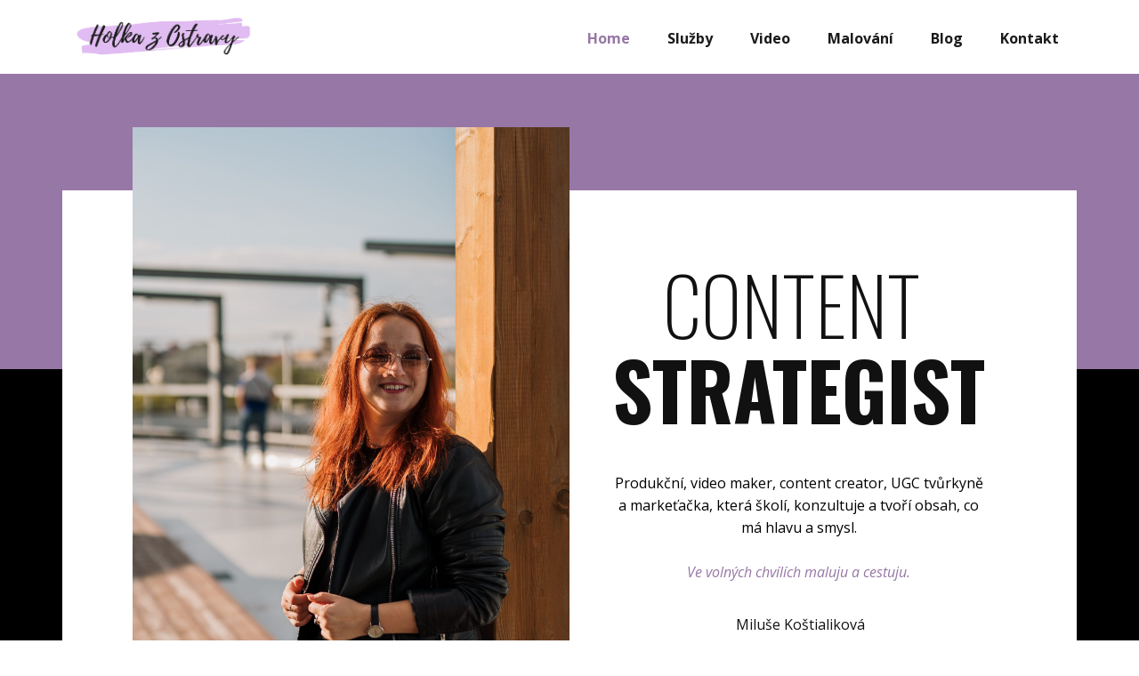

--- FILE ---
content_type: text/html; charset=UTF-8
request_url: https://holkazostravy.cz/
body_size: 61231
content:
    <!DOCTYPE html>
    <html lang="cs" prefix="og: https://ogp.me/ns#">
    <head>
        <meta name="viewport" content="width=device-width, initial-scale=1.0">
                    <meta property="og:title" content="Miluška z Ostravy"/>
            <meta property="og:url" content="https://holkazostravy.cz"/>
            <meta property="og:description" content="Jsem Content Creator a vím, že videomarketing je pro podnikání klíčový. Jsem Miluška, markeťačka, která školí, konzultuje a tvoří obsah, co má hlavu a smysl."/>
                            <meta property="og:image" content="https://holkazostravy.cz/wp-content/uploads/2025/05/DSC8492-1-scaled.jpg"/>
                    
            <script>(function(html){html.className = html.className.replace(/\bno-js\b/,'js')})(document.documentElement);</script>

<!-- Optimalizace pro vyhledávače podle Rank Math - https://s.rankmath.com/home -->
<title>Home - Holka z Ostravy | Miluše Koštialiková</title>
<meta name="description" content="Jsem marketing manager, věnuji se školení sociálních sítí, event managementu, produkci videí a zároveň maluji obrazy na přání."/>
<meta name="robots" content="index, follow, max-snippet:-1, max-video-preview:-1, max-image-preview:large"/>
<link rel="canonical" href="https://holkazostravy.cz/" />
<meta property="og:locale" content="cs_CZ" />
<meta property="og:type" content="website" />
<meta property="og:title" content="Home - Holka z Ostravy | Miluše Koštialiková" />
<meta property="og:description" content="Jsem marketing manager, věnuji se školení sociálních sítí, event managementu, produkci videí a zároveň maluji obrazy na přání." />
<meta property="og:url" content="https://holkazostravy.cz/" />
<meta property="og:site_name" content="Holka z Ostravy" />
<meta property="og:updated_time" content="2025-09-24T11:52:39+00:00" />
<meta property="og:image" content="https://holkazostravy.cz/wp-content/uploads/2022/09/IMG_8187-kopiemeni.jpg" />
<meta property="og:image:secure_url" content="https://holkazostravy.cz/wp-content/uploads/2022/09/IMG_8187-kopiemeni.jpg" />
<meta property="og:image:width" content="1773" />
<meta property="og:image:height" content="1182" />
<meta property="og:image:alt" content="content creator" />
<meta property="og:image:type" content="image/jpeg" />
<meta property="article:published_time" content="2022-09-14T19:33:09+00:00" />
<meta property="article:modified_time" content="2025-09-24T11:52:39+00:00" />
<meta name="twitter:card" content="summary_large_image" />
<meta name="twitter:title" content="Home - Holka z Ostravy | Miluše Koštialiková" />
<meta name="twitter:description" content="Jsem marketing manager, věnuji se školení sociálních sítí, event managementu, produkci videí a zároveň maluji obrazy na přání." />
<meta name="twitter:image" content="https://holkazostravy.cz/wp-content/uploads/2022/09/IMG_8187-kopiemeni.jpg" />
<meta name="twitter:label1" content="Napsal/a:" />
<meta name="twitter:data1" content="admin" />
<meta name="twitter:label2" content="Doba čtení" />
<meta name="twitter:data2" content="2 minuty" />
<script type="application/ld+json" class="rank-math-schema">{"@context":"https://schema.org","@graph":[{"@type":["Person","Organization"],"@id":"https://holkazostravy.cz/#person","name":"admin","logo":{"@type":"ImageObject","@id":"https://holkazostravy.cz/#logo","url":"https://holkazostravy.cz/wp-content/uploads/2022/09/Original-size-Peachpuff-Brush-Stroke-Photography-Logo.png","contentUrl":"https://holkazostravy.cz/wp-content/uploads/2022/09/Original-size-Peachpuff-Brush-Stroke-Photography-Logo.png","caption":"admin","inLanguage":"cs","width":"500","height":"500"},"image":{"@type":"ImageObject","@id":"https://holkazostravy.cz/#logo","url":"https://holkazostravy.cz/wp-content/uploads/2022/09/Original-size-Peachpuff-Brush-Stroke-Photography-Logo.png","contentUrl":"https://holkazostravy.cz/wp-content/uploads/2022/09/Original-size-Peachpuff-Brush-Stroke-Photography-Logo.png","caption":"admin","inLanguage":"cs","width":"500","height":"500"}},{"@type":"WebSite","@id":"https://holkazostravy.cz/#website","url":"https://holkazostravy.cz","name":"admin","publisher":{"@id":"https://holkazostravy.cz/#person"},"inLanguage":"cs","potentialAction":{"@type":"SearchAction","target":"https://holkazostravy.cz/?s={search_term_string}","query-input":"required name=search_term_string"}},{"@type":"ImageObject","@id":"https://holkazostravy.cz/wp-content/uploads/2022/09/IMG_8187-kopiemeni.jpg","url":"https://holkazostravy.cz/wp-content/uploads/2022/09/IMG_8187-kopiemeni.jpg","width":"1773","height":"1182","inLanguage":"cs"},{"@type":"WebPage","@id":"https://holkazostravy.cz/#webpage","url":"https://holkazostravy.cz/","name":"Home - Holka z Ostravy | Milu\u0161e Ko\u0161tialikov\u00e1","datePublished":"2022-09-14T19:33:09+00:00","dateModified":"2025-09-24T11:52:39+00:00","about":{"@id":"https://holkazostravy.cz/#person"},"isPartOf":{"@id":"https://holkazostravy.cz/#website"},"primaryImageOfPage":{"@id":"https://holkazostravy.cz/wp-content/uploads/2022/09/IMG_8187-kopiemeni.jpg"},"inLanguage":"cs"},{"@type":"Person","@id":"https://holkazostravy.cz/author/admin/","name":"admin","url":"https://holkazostravy.cz/author/admin/","image":{"@type":"ImageObject","@id":"https://secure.gravatar.com/avatar/bc3b7e495f5f1554668b29b2524db615?s=96&amp;d=mm&amp;r=g","url":"https://secure.gravatar.com/avatar/bc3b7e495f5f1554668b29b2524db615?s=96&amp;d=mm&amp;r=g","caption":"admin","inLanguage":"cs"},"sameAs":["https://holkazostravy.cz"]},{"@type":"Article","headline":"Home - Holka z Ostravy | Milu\u0161e Ko\u0161tialikov\u00e1","keywords":"content creator,produkce,\u0161kolen\u00ed,event management","datePublished":"2022-09-14T19:33:09+00:00","dateModified":"2025-09-24T11:52:39+00:00","author":{"@id":"https://holkazostravy.cz/author/admin/"},"publisher":{"@id":"https://holkazostravy.cz/#person"},"description":"Jsem marketing manager, v\u011bnuji se \u0161kolen\u00ed soci\u00e1ln\u00edch s\u00edt\u00ed, event managementu, produkci vide\u00ed a z\u00e1rove\u0148 maluji obrazy na p\u0159\u00e1n\u00ed.","name":"Home - Holka z Ostravy | Milu\u0161e Ko\u0161tialikov\u00e1","@id":"https://holkazostravy.cz/#richSnippet","isPartOf":{"@id":"https://holkazostravy.cz/#webpage"},"image":{"@id":"https://holkazostravy.cz/wp-content/uploads/2022/09/IMG_8187-kopiemeni.jpg"},"inLanguage":"cs","mainEntityOfPage":{"@id":"https://holkazostravy.cz/#webpage"}}]}</script>
<!-- /Rank Math WordPress SEO plugin -->

<link rel='dns-prefetch' href='//www.googletagmanager.com' />
<link rel='dns-prefetch' href='//s.w.org' />
<link rel="alternate" type="application/rss+xml" title="Holka z Ostravy &raquo; RSS zdroj" href="https://holkazostravy.cz/feed/" />
<link rel="alternate" type="application/rss+xml" title="Holka z Ostravy &raquo; RSS komentářů" href="https://holkazostravy.cz/comments/feed/" />
<script type="application/ld+json">{"@context":"http:\/\/schema.org","@type":"WebSite","name":"Holka z Ostravy","potentialAction":{"@type":"SearchAction","target":"https:\/\/holkazostravy.cz\/?s={search_term_string}","query-input":"required name=search_term_string"},"url":"https:\/\/holkazostravy.cz\/"}</script>
<script type="application/ld+json">{"@context":"http:\/\/schema.org","@type":"Organization","name":"Holka z Ostravy","sameAs":[],"url":"https:\/\/holkazostravy.cz\/","logo":"https:\/\/holkazostravy.cz\/wp-content\/themes\/hotovo3\/images\/logo_holkazostravy.png"}</script>
<script type="application/ld+json">{"@context":"http:\/\/schema.org","@type":"Article","mainEntityOfPage":{"@type":"WebPage","@id":"https:\/\/holkazostravy.cz\/"},"headline":"Home","datePublished":"2022-09-14T19:33:09+0000","dateModified":"2025-09-24T11:52:39+0000","author":{"@type":"Person","name":"admin"},"description":"CONTENT&nbsp;                         strategist                                                                  Produkční, video maker, content creator, UGC tvůrkyně a markeťačka, která školí, konzultuje a tvoří obsah, co má hlavu a smysl.                                              Ve volných chvílích maluju a cestuju.                                          &nbsp;Miluše Koštialiková                                          Kontakt                                                                                                                                                                                                                   PRODUKCE &amp; VIDEO MARKETING                                                                                   Jsem Content Creator a vím, že videomarketing je pro podnikání klíčový. Sleduji trendy, tvořím FOTO a VIDEO kampaně na","publisher":{"@type":"Organization","name":"Holka z Ostravy","logo":{"@type":"ImageObject","url":"https:\/\/holkazostravy.cz\/wp-content\/themes\/hotovo3\/images\/logo_holkazostravy.png","width":487,"height":131}}}</script>
<meta name="theme-color" content="#002559">
		<script type="text/javascript">
			window._wpemojiSettings = {"baseUrl":"https:\/\/s.w.org\/images\/core\/emoji\/13.1.0\/72x72\/","ext":".png","svgUrl":"https:\/\/s.w.org\/images\/core\/emoji\/13.1.0\/svg\/","svgExt":".svg","source":{"concatemoji":"https:\/\/holkazostravy.cz\/wp-includes\/js\/wp-emoji-release.min.js?ver=5.8"}};
			!function(e,a,t){var n,r,o,i=a.createElement("canvas"),p=i.getContext&&i.getContext("2d");function s(e,t){var a=String.fromCharCode;p.clearRect(0,0,i.width,i.height),p.fillText(a.apply(this,e),0,0);e=i.toDataURL();return p.clearRect(0,0,i.width,i.height),p.fillText(a.apply(this,t),0,0),e===i.toDataURL()}function c(e){var t=a.createElement("script");t.src=e,t.defer=t.type="text/javascript",a.getElementsByTagName("head")[0].appendChild(t)}for(o=Array("flag","emoji"),t.supports={everything:!0,everythingExceptFlag:!0},r=0;r<o.length;r++)t.supports[o[r]]=function(e){if(!p||!p.fillText)return!1;switch(p.textBaseline="top",p.font="600 32px Arial",e){case"flag":return s([127987,65039,8205,9895,65039],[127987,65039,8203,9895,65039])?!1:!s([55356,56826,55356,56819],[55356,56826,8203,55356,56819])&&!s([55356,57332,56128,56423,56128,56418,56128,56421,56128,56430,56128,56423,56128,56447],[55356,57332,8203,56128,56423,8203,56128,56418,8203,56128,56421,8203,56128,56430,8203,56128,56423,8203,56128,56447]);case"emoji":return!s([10084,65039,8205,55357,56613],[10084,65039,8203,55357,56613])}return!1}(o[r]),t.supports.everything=t.supports.everything&&t.supports[o[r]],"flag"!==o[r]&&(t.supports.everythingExceptFlag=t.supports.everythingExceptFlag&&t.supports[o[r]]);t.supports.everythingExceptFlag=t.supports.everythingExceptFlag&&!t.supports.flag,t.DOMReady=!1,t.readyCallback=function(){t.DOMReady=!0},t.supports.everything||(n=function(){t.readyCallback()},a.addEventListener?(a.addEventListener("DOMContentLoaded",n,!1),e.addEventListener("load",n,!1)):(e.attachEvent("onload",n),a.attachEvent("onreadystatechange",function(){"complete"===a.readyState&&t.readyCallback()})),(n=t.source||{}).concatemoji?c(n.concatemoji):n.wpemoji&&n.twemoji&&(c(n.twemoji),c(n.wpemoji)))}(window,document,window._wpemojiSettings);
		</script>
		<style type="text/css">
img.wp-smiley,
img.emoji {
	display: inline !important;
	border: none !important;
	box-shadow: none !important;
	height: 1em !important;
	width: 1em !important;
	margin: 0 .07em !important;
	vertical-align: -0.1em !important;
	background: none !important;
	padding: 0 !important;
}
</style>
	<link rel='stylesheet' id='nicepage-style-css'  href='https://holkazostravy.cz/wp-content/plugins/nicepage/assets/css/nicepage.css?ver=4.17.10' type='text/css' media='all' />
<link rel='stylesheet' id='nicepage-media-css'  href='https://holkazostravy.cz/wp-content/plugins/nicepage/assets/css/media.css?ver=5.8' type='text/css' media='all' />
<link rel='stylesheet' id='wp-block-library-css'  href='https://holkazostravy.cz/wp-includes/css/dist/block-library/style.min.css?ver=5.8' type='text/css' media='all' />
<link rel='stylesheet' id='dashicons-css'  href='https://holkazostravy.cz/wp-includes/css/dashicons.min.css?ver=5.8' type='text/css' media='all' />
<link rel='stylesheet' id='post-views-counter-frontend-css'  href='https://holkazostravy.cz/wp-content/plugins/post-views-counter/css/frontend.min.css?ver=1.4.6' type='text/css' media='all' />
<script type='text/javascript' src='https://holkazostravy.cz/wp-includes/js/jquery/jquery.min.js?ver=3.6.0' id='jquery-core-js'></script>
<script type='text/javascript' src='https://holkazostravy.cz/wp-includes/js/jquery/jquery-migrate.min.js?ver=3.3.2' id='jquery-migrate-js'></script>
<script type='text/javascript' src='https://holkazostravy.cz/wp-content/plugins/nicepage/assets/js/nicepage.js?ver=4.17.10' id='nicepage-script-js'></script>

<!-- Google Analytics snippet added by Site Kit -->
<script type='text/javascript' src='https://www.googletagmanager.com/gtag/js?id=UA-153449205-1' id='google_gtagjs-js' async></script>
<script type='text/javascript' id='google_gtagjs-js-after'>
window.dataLayer = window.dataLayer || [];function gtag(){dataLayer.push(arguments);}
gtag('set', 'linker', {"domains":["holkazostravy.cz"]} );
gtag("js", new Date());
gtag("set", "developer_id.dZTNiMT", true);
gtag("config", "UA-153449205-1", {"anonymize_ip":true});
gtag("config", "G-5KJCDCKJBP");
</script>

<!-- End Google Analytics snippet added by Site Kit -->
<link rel="https://api.w.org/" href="https://holkazostravy.cz/wp-json/" /><link rel="alternate" type="application/json" href="https://holkazostravy.cz/wp-json/wp/v2/pages/65" /><link rel="EditURI" type="application/rsd+xml" title="RSD" href="https://holkazostravy.cz/xmlrpc.php?rsd" />
<link rel="wlwmanifest" type="application/wlwmanifest+xml" href="https://holkazostravy.cz/wp-includes/wlwmanifest.xml" /> 
<link rel='shortlink' href='https://holkazostravy.cz/' />
<link rel="alternate" type="application/json+oembed" href="https://holkazostravy.cz/wp-json/oembed/1.0/embed?url=https%3A%2F%2Fholkazostravy.cz%2F" />
<link rel="alternate" type="text/xml+oembed" href="https://holkazostravy.cz/wp-json/oembed/1.0/embed?url=https%3A%2F%2Fholkazostravy.cz%2F&#038;format=xml" />
<meta name="generator" content="Site Kit by Google 1.84.0" /><link id="u-theme-google-font" rel="stylesheet" href="https://fonts.googleapis.com/css?family=Oswald:200,300,400,500,600,700%7COpen+Sans:300,300i,400,400i,500,500i,600,600i,700,700i,800,800i"><link id="u-page-google-font" rel="stylesheet" href="https://fonts.googleapis.com/css?family=Oswald:200,300,400,500,600,700%7CPlayfair+Display:400,400i,500,500i,600,600i,700,700i,800,800i,900,900i"><style>
 .u-section-2 {
  background-image: none;
  min-height: 839px;
}
.u-section-2 .u-shape-1 {
  height: 332px;
  margin-top: 0;
  margin-bottom: 0;
}
.u-section-2 .u-shape-2 {
  width: 1140px;
  height: 608px;
  margin: -201px auto 0;
}
.u-section-2 .u-layout-wrap-1 {
  width: 983px;
  margin: -679px auto 60px;
}
.u-section-2 .u-image-1 {
  min-height: 719px;
  background-image: ;
  background-position: 50% 50%;
}
.u-section-2 .u-container-layout-1 {
  padding: 30px;
}
.u-section-2 .u-layout-cell-2 {
  min-height: 90px;
}
.u-section-2 .u-container-layout-2 {
  padding: 30px;
}
.u-section-2 .u-layout-cell-3 {
  min-height: 634px;
}
.u-section-2 .u-container-layout-3 {
  padding: 60px 48px 50px;
}
.u-section-2 .u-text-1 {
  font-size: 5.5rem;
  text-transform: uppercase;
  font-weight: 200;
  margin: 0;
}
.u-section-2 .u-text-2 {
  margin: 46px 0 0;
}
.u-section-2 .u-text-3 {
  margin: 34px 0 0;
}
.u-section-2 .u-btn-1 {
  border-style: none;
  text-transform: uppercase;
  letter-spacing: 2px;
  font-size: 0.875rem;
  align-self: center;
  background-image: none;
  margin: 13px auto 0;
  padding: 9px 45px 10px;
}
/*RESPONSIVE_MEDIA*/
@media (max-width: 1199px) {
   .u-section-2 {
    min-height: 772px;
  }
  .u-section-2 .u-shape-2 {
    width: 940px;
    height: 590px;
  }
  .u-section-2 .u-layout-wrap-1 {
    width: 844px;
    margin-top: -656px;
  }
  .u-section-2 .u-image-1 {
    min-height: 608px;
  }
  .u-section-2 .u-layout-cell-2 {
    min-height: 86px;
  }
  .u-section-2 .u-layout-cell-3 {
    pointer-events: auto;
    min-height: 606px;
  }
  .u-section-2 .u-text-1 {
    font-size: 4.5rem;
  }
  .u-section-2 .u-text-2 {
    width: auto;
  }
}
/*/RESPONSIVE_MEDIA*/

/*RESPONSIVE_MEDIA*/
@media (max-width: 991px) {
   .u-section-2 {
    min-height: 719px;
  }
  .u-section-2 .u-shape-2 {
    width: 720px;
    height: 533px;
  }
  .u-section-2 .u-layout-wrap-1 {
    width: 662px;
    margin-top: -599px;
  }
  .u-section-2 .u-image-1 {
    min-height: 549px;
  }
  .u-section-2 .u-layout-cell-2 {
    min-height: 116px;
  }
  .u-section-2 .u-layout-cell-3 {
    min-height: 586px;
  }
  .u-section-2 .u-container-layout-3 {
    padding: 30px;
  }
  .u-section-2 .u-text-1 {
    font-size: 3.75rem;
    margin-top: 2px;
  }
  .u-section-2 .u-text-2 {
    margin-top: 23px;
  }
  .u-section-2 .u-text-3 {
    width: auto;
    margin-top: 23px;
  }
  .u-section-2 .u-btn-1 {
    margin-top: 11px;
    padding: 7px 15px 8px 14px;
  }
}
/*/RESPONSIVE_MEDIA*/

/*RESPONSIVE_MEDIA*/
@media (max-width: 767px) {
   .u-section-2 {
    min-height: 1066px;
  }
  .u-section-2 .u-shape-2 {
    width: 540px;
    height: 880px;
  }
  .u-section-2 .u-layout-wrap-1 {
    width: 464px;
    margin-top: -946px;
  }
  .u-section-2 .u-image-1 {
    min-height: 462px;
  }
  .u-section-2 .u-layout-cell-2 {
    min-height: 189px;
  }
  .u-section-2 .u-container-layout-2 {
    padding-left: 10px;
    padding-right: 10px;
  }
  .u-section-2 .u-layout-cell-3 {
    min-height: 536px;
  }
  .u-section-2 .u-container-layout-3 {
    padding: 50px 10px;
  }
  .u-section-2 .u-text-1 {
    font-size: 4.375rem;
    width: auto;
    margin-top: 0;
  }
  .u-section-2 .u-text-2 {
    margin-top: 34px;
  }
  .u-section-2 .u-btn-1 {
    margin-top: 18px;
  }
}
/*/RESPONSIVE_MEDIA*/

/*RESPONSIVE_MEDIA*/
@media (max-width: 575px) {
   .u-section-2 {
    min-height: 1008px;
  }
  .u-section-2 .u-shape-2 {
    width: 340px;
    height: 817px;
  }
  .u-section-2 .u-layout-wrap-1 {
    width: 300px;
    margin-top: -883px;
  }
  .u-section-2 .u-image-1 {
    min-height: 434px;
  }
  .u-section-2 .u-container-layout-1 {
    padding: 4px 7px;
  }
  .u-section-2 .u-layout-cell-2 {
    min-height: 91px;
  }
  .u-section-2 .u-layout-cell-3 {
    min-height: 449px;
  }
  .u-section-2 .u-container-layout-3 {
    padding-top: 30px;
    padding-bottom: 30px;
  }
  .u-section-2 .u-text-1 {
    font-size: 3.625rem;
  }
  .u-section-2 .u-text-2 {
    margin-top: 11px;
  }
}
/*/RESPONSIVE_MEDIA*/

 .u-section-3 {
  background-image: none;
}
.u-section-3 .u-sheet-1 {
  min-height: 721px;
}
.u-section-3 .u-layout-wrap-1 {
  margin-top: 7px;
  margin-bottom: 7px;
}
.u-section-3 .u-layout-cell-1 {
  min-height: 707px;
}
.u-section-3 .u-container-layout-1 {
  padding: 30px;
}
.u-section-3 .u-shape-1 {
  width: 102px;
  height: 102px;
  margin: 89px 0 0 auto;
}
.u-section-3 .u-text-1 {
  font-size: 6rem;
  font-weight: 300;
  margin: 40px 0 0;
}
.u-section-3 .u-layout-cell-2 {
  min-height: 707px;
}
.u-section-3 .u-container-layout-2 {
  padding: 55px 30px 30px;
}
.u-section-3 .u-text-2 {
  font-size: 1.25rem;
  line-height: 2;
  margin: 0 71px 0 0;
}
.u-section-3 .u-btn-1 {
  border-style: none;
  text-transform: uppercase;
  letter-spacing: 2px;
  font-size: 0.875rem;
  align-self: center;
  background-image: none;
  margin: 14px auto 0 0;
  padding: 20px 46px 20px 44px;
}
/*RESPONSIVE_MEDIA*/
@media (max-width: 1199px) {
  .u-section-3 .u-sheet-1 {
    min-height: 556px;
  }
  .u-section-3 .u-layout-cell-1 {
    min-height: 608px;
  }
  .u-section-3 .u-shape-1 {
    margin-top: 62px;
  }
  .u-section-3 .u-text-1 {
    width: auto;
    margin-top: 7px;
  }
  .u-section-3 .u-layout-cell-2 {
    min-height: 583px;
  }
  .u-section-3 .u-container-layout-2 {
    padding-right: 65px;
  }
  .u-section-3 .u-text-2 {
    font-size: 1.125rem;
    margin-right: 0;
  }
}
/*/RESPONSIVE_MEDIA*/

/*RESPONSIVE_MEDIA*/
@media (max-width: 991px) {
  .u-section-3 .u-sheet-1 {
    min-height: 444px;
  }
  .u-section-3 .u-layout-cell-1 {
    min-height: 568px;
  }
  .u-section-3 .u-container-layout-1 {
    padding-left: 17px;
    padding-right: 17px;
  }
  .u-section-3 .u-shape-1 {
    margin-right: 13px;
  }
  .u-section-3 .u-text-1 {
    font-size: 4.5rem;
    margin-top: 0;
    margin-right: 13px;
  }
  .u-section-3 .u-layout-cell-2 {
    min-height: 100px;
  }
  .u-section-3 .u-container-layout-2 {
    padding-top: 30px;
    padding-right: 30px;
  }
}
/*/RESPONSIVE_MEDIA*/

/*RESPONSIVE_MEDIA*/
@media (max-width: 767px) {
  .u-section-3 .u-sheet-1 {
    min-height: 790px;
  }
  .u-section-3 .u-layout-cell-1 {
    min-height: 100px;
  }
  .u-section-3 .u-container-layout-1 {
    padding-top: 0;
    padding-left: 10px;
    padding-right: 10px;
  }
  .u-section-3 .u-shape-1 {
    margin-right: auto;
    margin-left: 0;
  }
  .u-section-3 .u-text-1 {
    font-size: 5rem;
  }
  .u-section-3 .u-container-layout-2 {
    padding-top: 0;
    padding-left: 10px;
    padding-right: 10px;
  }
}
/*/RESPONSIVE_MEDIA*/

/*RESPONSIVE_MEDIA*/
@media (max-width: 575px) {
  .u-section-3 .u-sheet-1 {
    min-height: 1028px;
  }
  .u-section-3 .u-layout-wrap-1 {
    margin-bottom: 40px;
  }
  .u-section-3 .u-layout-cell-1 {
    min-height: 407px;
  }
  .u-section-3 .u-shape-1 {
    margin-top: 37px;
    margin-right: 218px;
  }
  .u-section-3 .u-text-1 {
    font-size: 3.75rem;
    margin-right: 0;
  }
}
/*/RESPONSIVE_MEDIA*/

 .u-section-4 {
  background-image: none;
}
.u-section-4 .u-sheet-1 {
  min-height: 964px;
}
.u-section-4 .u-shape-1 {
  width: 368px;
  height: 368px;
  background-image: none;
  margin: 50px 297px 0 475px;
}
.u-section-4 .u-image-1 {
  width: 504px;
  height: 460px;
  box-shadow: 5px 5px 20px 0 rgba(0,0,0,0.4);
  margin: -266px auto 0 95px;
}
.u-section-4 .u-image-2 {
  width: 279px;
  height: 367px;
  box-shadow: 5px 5px 20px 0 rgba(0,0,0,0.4);
  margin: -80px auto 0 257px;
}
.u-section-4 .u-group-1 {
  width: 620px;
  min-height: 593px;
  height: auto;
  margin: -643px 28px 60px auto;
}
.u-section-4 .u-container-layout-1 {
  padding: 23px 0;
}
.u-section-4 .u-text-1 {
  font-weight: 300;
  font-size: 4.25rem;
  margin: 12px 30px 0;
}
.u-section-4 .u-text-2 {
  font-size: 1.125rem;
  margin: 17px 30px 0;
}
.u-section-4 .u-text-3 {
  font-size: 1.125rem;
  margin: 17px 38px 0;
}
.u-section-4 .u-text-4 {
  margin: 17px 38px 0;
}
.u-section-4 .u-btn-1 {
  border-style: none;
  text-transform: uppercase;
  letter-spacing: 2px;
  font-size: 0.875rem;
  align-self: center;
  background-image: none;
  margin: 28px auto -7px 30px;
  padding: 20px 46px 20px 44px;
}
/*RESPONSIVE_MEDIA*/
@media (max-width: 1199px) {
  .u-section-4 .u-sheet-1 {
    min-height: 965px;
  }
  .u-section-4 .u-shape-1 {
    width: 421px;
    height: 421px;
    margin-right: 197px;
    margin-left: 204px;
  }
  .u-section-4 .u-image-1 {
    width: 429px;
    height: 429px;
    margin-top: -298px;
  }
  .u-section-4 .u-image-2 {
    width: 351px;
    height: 351px;
    margin-top: -78px;
    margin-left: 204px;
  }
  .u-section-4 .u-group-1 {
    width: 449px;
    margin-top: -627px;
    height: auto;
  }
}
/*/RESPONSIVE_MEDIA*/

/*RESPONSIVE_MEDIA*/
@media (max-width: 991px) {
  .u-section-4 .u-sheet-1 {
    min-height: 1236px;
  }
  .u-section-4 .u-shape-1 {
    margin-right: 87px;
  }
  .u-section-4 .u-image-2 {
    margin-top: -231px;
    margin-right: 9px;
    margin-left: auto;
  }
  .u-section-4 .u-group-1 {
    width: 556px;
    margin-top: -153px;
    margin-right: auto;
    margin-left: 0;
  }
  .u-section-4 .u-container-layout-1 {
    padding-left: 0;
    padding-right: 0;
  }
}
/*/RESPONSIVE_MEDIA*/

/*RESPONSIVE_MEDIA*/
@media (max-width: 767px) {
  .u-section-4 .u-sheet-1 {
    min-height: 1457px;
  }
  .u-section-4 .u-shape-1 {
    margin-right: 0;
    margin-left: auto;
  }
  .u-section-4 .u-image-1 {
    margin-top: -365px;
    margin-left: 26px;
  }
  .u-section-4 .u-image-2 {
    margin-top: -94px;
    margin-right: 0;
  }
  .u-section-4 .u-group-1 {
    width: 458px;
    min-height: 716px;
    margin-top: -101px;
    margin-bottom: 50px;
    margin-left: 11px;
  }
  .u-section-4 .u-container-layout-1 {
    padding-left: 30px;
    padding-right: 30px;
  }
  .u-section-4 .u-text-1 {
    margin-left: 0;
    margin-right: 0;
  }
  .u-section-4 .u-text-2 {
    margin-left: 0;
    margin-right: 0;
  }
  .u-section-4 .u-text-3 {
    margin-left: 0;
    margin-right: 0;
  }
  .u-section-4 .u-text-4 {
    margin-left: 0;
    margin-right: 0;
  }
  .u-section-4 .u-btn-1 {
    margin-left: 0;
  }
}
/*/RESPONSIVE_MEDIA*/

/*RESPONSIVE_MEDIA*/
@media (max-width: 575px) {
  .u-section-4 .u-sheet-1 {
    min-height: 1357px;
  }
  .u-section-4 .u-shape-1 {
    width: 340px;
    height: 340px;
    margin-top: 60px;
    margin-right: -11px;
  }
  .u-section-4 .u-image-1 {
    width: 285px;
    height: 309px;
    margin-top: -249px;
    margin-left: 0;
  }
  .u-section-4 .u-image-2 {
    width: 242px;
    height: 242px;
    margin-top: -43px;
  }
  .u-section-4 .u-group-1 {
    width: 340px;
    margin-top: -52px;
    margin-bottom: 34px;
    margin-left: -11px;
  }
  .u-section-4 .u-container-layout-1 {
    padding-left: 20px;
    padding-right: 20px;
  }
  .u-section-4 .u-text-1 {
    font-size: 2.25rem;
    width: auto;
    margin-top: 0;
  }
  .u-section-4 .u-text-2 {
    margin-top: 43px;
  }
}
/*/RESPONSIVE_MEDIA*/

 .u-section-5 {
  background-image: ;
  min-height: 675px;
  background-position: 50% 50%;
}
.u-section-5 .u-layout-wrap-1 {
  width: calc(((100% - 1140px) / 2) + 1140px);
  margin: 0 0 0 auto;
}
.u-section-5 .u-layout-cell-1 {
  min-height: 675px;
}
.u-section-5 .u-container-layout-1 {
  padding: 30px;
}
.u-section-5 .u-text-1 {
  font-weight: 200;
  font-size: 5.5rem;
  text-transform: uppercase;
  margin: 81px 0 0;
}
.u-section-5 .u-line-1 {
  width: 114px;
  height: 7px;
  transform-origin: left center;
  margin: 30px auto 0 0;
}
.u-section-5 .u-text-2 {
  font-size: 1.25rem;
  margin: 19px 0 0;
}
.u-section-5 .u-btn-1 {
  border-style: none;
  text-transform: uppercase;
  letter-spacing: 2px;
  font-size: 0.875rem;
  align-self: center;
  background-image: none;
  margin: 31px auto 0 0;
  padding: 20px 46px 20px 44px;
}
.u-section-5 .u-image-1 {
  min-height: 675px;
  background-image: ;
  background-position: 50% 50%;
}
.u-section-5 .u-container-layout-2 {
  padding: 30px;
}
/*RESPONSIVE_MEDIA*/
@media (max-width: 1199px) {
   .u-section-5 {
    min-height: 559px;
  }
  .u-section-5 .u-layout-wrap-1 {
    width: calc(((100% - 940px) / 2) + 940px);
  }
  .u-section-5 .u-layout-cell-1 {
    min-height: 640px;
  }
  .u-section-5 .u-container-layout-1 {
    padding-left: 27px;
    padding-right: 27px;
  }
  .u-section-5 .u-text-1 {
    font-size: 4.5rem;
    width: auto;
    margin-top: 0;
  }
  .u-section-5 .u-text-2 {
    width: auto;
    margin-right: 6px;
  }
  .u-section-5 .u-image-1 {
    min-height: 559px;
    background-position: 0% 50%;
  }
}
/*/RESPONSIVE_MEDIA*/

/*RESPONSIVE_MEDIA*/
@media (max-width: 991px) {
   .u-section-5 {
    min-height: 309px;
  }
  .u-section-5 .u-layout-wrap-1 {
    width: calc(((100% - 720px) / 2) + 720px);
  }
  .u-section-5 .u-layout-cell-1 {
    min-height: 100px;
  }
  .u-section-5 .u-container-layout-1 {
    padding-left: 0;
    padding-right: 0;
  }
  .u-section-5 .u-text-1 {
    font-size: 3.75rem;
  }
  .u-section-5 .u-text-2 {
    margin-right: 24px;
  }
  .u-section-5 .u-image-1 {
    min-height: 428px;
  }
}
/*/RESPONSIVE_MEDIA*/

/*RESPONSIVE_MEDIA*/
@media (max-width: 767px) {
   .u-section-5 {
    min-height: 647px;
  }
  .u-section-5 .u-layout-wrap-1 {
    width: calc(((100% - 540px) / 2)  + 540px);
    margin-top: 118px;
    margin-bottom: 14px;
  }
  .u-section-5 .u-container-layout-1 {
    padding-top: 50px;
    padding-right: 60px;
  }
  .u-section-5 .u-text-1 {
    font-size: 4.375rem;
  }
  .u-section-5 .u-image-1 {
    min-height: 425px;
  }
  .u-section-5 .u-container-layout-2 {
    padding-left: 10px;
    padding-right: 10px;
  }
}
/*/RESPONSIVE_MEDIA*/

/*RESPONSIVE_MEDIA*/
@media (max-width: 575px) {
   .u-section-5 {
    min-height: 619px;
  }
  .u-section-5 .u-layout-wrap-1 {
    width: calc(((100% - 340px) / 2)  + 340px);
    margin-top: 16px;
    margin-left: 50px;
  }
  .u-section-5 .u-container-layout-1 {
    padding-right: 28px;
  }
  .u-section-5 .u-text-1 {
    font-size: 3.625rem;
    margin-top: 8px;
  }
  .u-section-5 .u-text-2 {
    margin-right: 22px;
  }
  .u-section-5 .u-image-1 {
    min-height: 362px;
  }
}
/*/RESPONSIVE_MEDIA*/

.u-section-6 .u-sheet-1 {
  min-height: 515px;
}
.u-section-6 .u-text-1 {
  margin: 44px 377px 0 335px;
}
.u-section-6 .u-gallery-1 {
  height: 173px;
  margin-top: 34px;
  margin-bottom: 0;
  grid-gap: 17px;
}
.u-section-6 .u-gallery-inner-1 {
  grid-template-columns: repeat(6, auto);
  grid-gap: 29px;
}
.u-section-6 .u-over-slide-1 {
  background-image: linear-gradient(0deg, rgba(0,0,0,0.2), rgba(0,0,0,0.2));
  padding: 20px;
}
.u-section-6 .u-over-slide-2 {
  background-image: linear-gradient(0deg, rgba(0,0,0,0.2), rgba(0,0,0,0.2));
  padding: 20px;
}
.u-section-6 .u-over-slide-3 {
  background-image: linear-gradient(0deg, rgba(0,0,0,0.2), rgba(0,0,0,0.2));
  padding: 20px;
}
.u-section-6 .u-over-slide-4 {
  background-image: linear-gradient(0deg, rgba(0,0,0,0.2), rgba(0,0,0,0.2));
  padding: 20px;
}
.u-section-6 .u-over-slide-5 {
  background-image: linear-gradient(0deg, rgba(0,0,0,0.2), rgba(0,0,0,0.2));
  padding: 20px;
}
.u-section-6 .u-over-slide-6 {
  background-image: linear-gradient(0deg, rgba(0,0,0,0.2), rgba(0,0,0,0.2));
  padding: 20px;
}
.u-section-6 .u-gallery-2 {
  height: 120px;
  margin-top: 0;
  margin-bottom: 60px;
  grid-gap: 17px;
}
.u-section-6 .u-gallery-inner-2 {
  grid-template-columns: repeat(10, auto);
  grid-gap: 29px;
}
.u-section-6 .u-over-slide-7 {
  background-image: linear-gradient(0deg, rgba(0,0,0,0.2), rgba(0,0,0,0.2));
  padding: 20px;
}
.u-section-6 .u-over-slide-8 {
  background-image: linear-gradient(0deg, rgba(0,0,0,0.2), rgba(0,0,0,0.2));
  padding: 20px;
}
.u-section-6 .u-over-slide-9 {
  background-image: linear-gradient(0deg, rgba(0,0,0,0.2), rgba(0,0,0,0.2));
  padding: 20px;
}
.u-section-6 .u-over-slide-10 {
  background-image: linear-gradient(0deg, rgba(0,0,0,0.2), rgba(0,0,0,0.2));
  padding: 20px;
}
.u-section-6 .u-over-slide-11 {
  background-image: linear-gradient(0deg, rgba(0,0,0,0.2), rgba(0,0,0,0.2));
  padding: 20px;
}
.u-section-6 .u-over-slide-12 {
  background-image: linear-gradient(0deg, rgba(0,0,0,0.2), rgba(0,0,0,0.2));
  padding: 20px;
}
.u-section-6 .u-over-slide-13 {
  background-image: linear-gradient(0deg, rgba(0,0,0,0.2), rgba(0,0,0,0.2));
  padding: 20px;
}
.u-section-6 .u-over-slide-14 {
  background-image: linear-gradient(0deg, rgba(0,0,0,0.2), rgba(0,0,0,0.2));
  padding: 20px;
}
.u-section-6 .u-over-slide-15 {
  background-image: linear-gradient(0deg, rgba(0,0,0,0.2), rgba(0,0,0,0.2));
  padding: 20px;
}
.u-section-6 .u-over-slide-16 {
  background-image: linear-gradient(0deg, rgba(0,0,0,0.2), rgba(0,0,0,0.2));
  padding: 20px;
}
/*RESPONSIVE_MEDIA*/
@media (max-width: 1199px) {
  .u-section-6 .u-sheet-1 {
    min-height: 464px;
  }
  .u-section-6 .u-text-1 {
    width: 541px;
    margin-top: 43px;
    margin-left: auto;
    margin-right: auto;
  }
  .u-section-6 .u-gallery-1 {
    margin-top: 35px;
    height: 143px;
  }
  .u-section-6 .u-gallery-2 {
    height: 99px;
  }
}
/*/RESPONSIVE_MEDIA*/

/*RESPONSIVE_MEDIA*/
@media (max-width: 991px) {
  .u-section-6 .u-sheet-1 {
    min-height: 334px;
  }
  .u-section-6 .u-text-1 {
    width: auto;
    margin-top: 33px;
    margin-left: 66px;
    margin-right: 66px;
  }
  .u-section-6 .u-gallery-1 {
    margin-top: 22px;
    height: 108px;
  }
  .u-section-6 .u-gallery-2 {
    height: 74px;
    margin-bottom: 44px;
  }
}
/*/RESPONSIVE_MEDIA*/

/*RESPONSIVE_MEDIA*/
@media (max-width: 767px) {
  .u-section-6 .u-sheet-1 {
    min-height: 440px;
  }
  .u-section-6 .u-text-1 {
    margin-top: 60px;
    margin-left: 33px;
    margin-right: 33px;
  }
  .u-section-6 .u-gallery-1 {
    margin-top: 26px;
    margin-bottom: 60px;
    height: 238px;
  }
  .u-section-6 .u-gallery-inner-1 {
    grid-template-columns: repeat(3, auto);
  }
  .u-section-6 .u-gallery-2 {
    height: 222px;
    margin-top: 26px;
    margin-bottom: 60px;
  }
  .u-section-6 .u-gallery-inner-2 {
    grid-template-columns: repeat(5, auto);
  }
}
/*/RESPONSIVE_MEDIA*/

/*RESPONSIVE_MEDIA*/
@media (max-width: 575px) {
  .u-section-6 .u-sheet-1 {
    min-height: 483px;
  }
  .u-section-6 .u-text-1 {
    margin-top: 59px;
  }
  .u-section-6 .u-gallery-1 {
    margin-top: 21px;
    margin-bottom: 40px;
    height: 337px;
  }
  .u-section-6 .u-gallery-inner-1 {
    grid-template-columns: repeat(2, auto);
    grid-gap: 10px;
  }
  .u-section-6 .u-gallery-2 {
    height: 466px;
  }
  .u-section-6 .u-gallery-inner-2 {
    grid-template-columns: repeat(3, auto);
  }
}
/*/RESPONSIVE_MEDIA*/

 .u-section-7 {
  background-image: none;
  min-height: 689px;
}
.u-section-7 .u-group-1 {
  min-height: 399px;
  height: auto;
  margin: 0 auto 0 0;
}
.u-section-7 .u-container-layout-1 {
  padding: 50px 30px 30px;
}
.u-section-7 .u-text-1 {
  width: 828px;
  font-size: 3.75rem;
  font-weight: 200;
  margin: 0 auto;
}
.u-section-7 .u-blog-1 {
  width: 1140px;
  height: auto;
  margin: -231px auto 60px;
}
.u-section-7 .u-repeater-1 {
  grid-template-columns: repeat(4, calc(25% - 16.5px));
  grid-auto-columns: calc(25% - 16.5px);
  grid-gap: 22px;
}
.u-section-7 .u-repeater-item-1 {
  background-image: none;
}
.u-section-7 .u-container-layout-2 {
  padding: 0 0 30px;
}
.u-section-7 .u-image-1 {
  height: 285px;
  margin: 0 auto 0 0;
}
.u-section-7 .u-group-2 {
  min-height: 58px;
  width: 257px;
  height: auto;
  margin: -31px auto 0;
}
.u-section-7 .u-container-layout-3 {
  padding: 15px;
}
.u-section-7 .u-metadata-1 {
  text-transform: uppercase;
  letter-spacing: 1px;
  font-weight: 400;
  margin: 0 auto;
}
.u-section-7 .u-text-2 {
  margin: 20px auto 0;
}
.u-section-7 .u-text-3 {
  margin: 11px 22px 0;
}
.u-section-7 .u-btn-1 {
  background-image: none;
  border-style: none;
  letter-spacing: 1px;
  text-transform: uppercase;
  margin: 20px auto 0;
  padding: 0;
}
.u-section-7 .u-repeater-item-2 {
  background-size: auto;
}
.u-section-7 .u-container-layout-4 {
  padding: 0 0 30px;
}
.u-section-7 .u-image-2 {
  height: 285px;
  margin: 0 auto 0 0;
}
.u-section-7 .u-group-3 {
  min-height: 58px;
  width: 257px;
  height: auto;
  background-size: auto;
  margin: -31px auto 0;
}
.u-section-7 .u-container-layout-5 {
  padding: 15px;
}
.u-section-7 .u-metadata-2 {
  text-transform: uppercase;
  letter-spacing: 1px;
  font-weight: 400;
  margin: 0 auto;
}
.u-section-7 .u-text-4 {
  margin: 20px auto 0;
}
.u-section-7 .u-text-5 {
  margin: 11px 22px 0;
}
.u-section-7 .u-btn-2 {
  background-image: none;
  border-style: none;
  letter-spacing: 1px;
  text-transform: uppercase;
  margin: 20px auto 0;
  padding: 0;
}
.u-section-7 .u-repeater-item-3 {
  background-size: auto;
}
.u-section-7 .u-container-layout-6 {
  padding: 0 0 30px;
}
.u-section-7 .u-image-3 {
  height: 285px;
  margin: 0 auto 0 0;
}
.u-section-7 .u-group-4 {
  min-height: 58px;
  width: 257px;
  height: auto;
  background-size: auto;
  margin: -31px auto 0;
}
.u-section-7 .u-container-layout-7 {
  padding: 15px;
}
.u-section-7 .u-metadata-3 {
  text-transform: uppercase;
  letter-spacing: 1px;
  font-weight: 400;
  margin: 0 auto;
}
.u-section-7 .u-text-6 {
  margin: 20px auto 0;
}
.u-section-7 .u-text-7 {
  margin: 11px 22px 0;
}
.u-section-7 .u-btn-3 {
  background-image: none;
  border-style: none;
  letter-spacing: 1px;
  text-transform: uppercase;
  margin: 20px auto 0;
  padding: 0;
}
.u-section-7 .u-repeater-item-4 {
  background-size: auto;
}
.u-section-7 .u-container-layout-8 {
  padding: 0 0 30px;
}
.u-section-7 .u-image-4 {
  height: 285px;
  background-image: ;
  background-position: 50% 50%;
  margin: 0 auto 0 0;
}
.u-section-7 .u-group-5 {
  min-height: 58px;
  width: 257px;
  height: auto;
  background-size: auto;
  margin: -31px auto 0;
}
.u-section-7 .u-container-layout-9 {
  padding: 15px;
}
.u-section-7 .u-metadata-4 {
  text-transform: uppercase;
  letter-spacing: 1px;
  font-weight: 700;
  margin: 0 auto;
}
.u-section-7 .u-text-8 {
  margin: 20px auto 0;
}
.u-section-7 .u-text-9 {
  margin: 11px 22px 0;
}
.u-section-7 .u-btn-4 {
  background-image: none;
  border-style: none;
  letter-spacing: 1px;
  text-transform: uppercase;
  margin: 20px auto 0;
  padding: 0;
}
.u-section-7 .u-gallery-nav-1 {
  position: absolute;
  left: 10px;
  width: 40px;
  height: 40px;
}
.u-section-7 .u-gallery-nav-2 {
  position: absolute;
  right: 10px;
  width: 40px;
  height: 40px;
}
/*RESPONSIVE_MEDIA*/
@media (max-width: 1199px) {
   .u-section-7 {
    min-height: 623px;
  }
  .u-section-7 .u-group-1 {
    margin-right: initial;
    margin-left: initial;
    height: auto;
  }
  .u-section-7 .u-blog-1 {
    width: 940px;
  }
  .u-section-7 .u-repeater-1 {
    grid-template-columns: repeat(3, calc(33.3333% - 14.6667px));
  }
  .u-section-7 .u-image-1 {
    margin-right: initial;
    margin-left: initial;
  }
  .u-section-7 .u-group-2 {
    width: 214px;
    height: auto;
  }
  .u-section-7 .u-text-3 {
    margin-left: 21px;
    margin-right: 21px;
  }
  .u-section-7 .u-image-2 {
    margin-right: initial;
    margin-left: initial;
  }
  .u-section-7 .u-group-3 {
    width: 214px;
    height: auto;
  }
  .u-section-7 .u-text-5 {
    margin-left: 21px;
    margin-right: 21px;
  }
  .u-section-7 .u-image-3 {
    margin-right: initial;
    margin-left: initial;
  }
  .u-section-7 .u-group-4 {
    width: 214px;
    height: auto;
  }
  .u-section-7 .u-text-7 {
    margin-left: 21px;
    margin-right: 21px;
  }
  .u-section-7 .u-image-4 {
    margin-right: initial;
    margin-left: initial;
  }
  .u-section-7 .u-group-5 {
    width: 214px;
    height: auto;
  }
  .u-section-7 .u-text-9 {
    margin-left: 21px;
    margin-right: 21px;
  }
}
/*/RESPONSIVE_MEDIA*/

/*RESPONSIVE_MEDIA*/
@media (max-width: 991px) {
   .u-section-7 {
    min-height: 850px;
  }
  .u-section-7 .u-text-1 {
    width: 660px;
  }
  .u-section-7 .u-blog-1 {
    width: 720px;
    margin-bottom: 17px;
  }
  .u-section-7 .u-repeater-1 {
    grid-template-columns: repeat(2, calc(50% - 11px));
    min-height: 521px;
    grid-auto-columns: calc(50% - 11px);
  }
  .u-section-7 .u-container-layout-2 {
    padding-top: 0;
    padding-left: 0;
    padding-right: 0;
  }
  .u-section-7 .u-text-3 {
    margin-left: 25px;
    margin-right: 25px;
  }
  .u-section-7 .u-container-layout-4 {
    padding-top: 0;
    padding-left: 0;
    padding-right: 0;
  }
  .u-section-7 .u-text-5 {
    margin-left: 25px;
    margin-right: 25px;
  }
  .u-section-7 .u-container-layout-6 {
    padding-top: 0;
    padding-left: 0;
    padding-right: 0;
  }
  .u-section-7 .u-text-7 {
    margin-left: 25px;
    margin-right: 25px;
  }
  .u-section-7 .u-container-layout-8 {
    padding-top: 0;
    padding-left: 0;
    padding-right: 0;
  }
  .u-section-7 .u-text-9 {
    margin-left: 25px;
    margin-right: 25px;
  }
}
/*/RESPONSIVE_MEDIA*/

/*RESPONSIVE_MEDIA*/
@media (max-width: 767px) {
  .u-section-7 .u-container-layout-1 {
    padding-top: 30px;
    padding-left: 10px;
    padding-right: 10px;
  }
  .u-section-7 .u-text-1 {
    width: 520px;
  }
  .u-section-7 .u-blog-1 {
    width: 540px;
  }
  .u-section-7 .u-group-2 {
    margin-top: -22px;
    margin-right: initial;
    margin-left: initial;
    width: auto;
  }
  .u-section-7 .u-container-layout-3 {
    padding-left: 10px;
    padding-right: 10px;
  }
  .u-section-7 .u-text-2 {
    width: 265px;
    margin-top: 11px;
  }
  .u-section-7 .u-text-3 {
    margin-left: 34px;
    margin-right: 34px;
  }
  .u-section-7 .u-group-3 {
    margin-top: -22px;
    margin-right: initial;
    margin-left: initial;
    width: auto;
  }
  .u-section-7 .u-container-layout-5 {
    padding-left: 10px;
    padding-right: 10px;
  }
  .u-section-7 .u-text-4 {
    width: 265px;
    margin-top: 11px;
  }
  .u-section-7 .u-text-5 {
    margin-left: 34px;
    margin-right: 34px;
  }
  .u-section-7 .u-group-4 {
    margin-top: -22px;
    margin-right: initial;
    margin-left: initial;
    width: auto;
  }
  .u-section-7 .u-container-layout-7 {
    padding-left: 10px;
    padding-right: 10px;
  }
  .u-section-7 .u-text-6 {
    width: 265px;
    margin-top: 11px;
  }
  .u-section-7 .u-text-7 {
    margin-left: 34px;
    margin-right: 34px;
  }
  .u-section-7 .u-group-5 {
    margin-top: -22px;
    margin-right: initial;
    margin-left: initial;
    width: auto;
  }
  .u-section-7 .u-container-layout-9 {
    padding-left: 10px;
    padding-right: 10px;
  }
  .u-section-7 .u-text-8 {
    width: 265px;
    margin-top: 11px;
  }
  .u-section-7 .u-text-9 {
    margin-left: 34px;
    margin-right: 34px;
  }
}
/*/RESPONSIVE_MEDIA*/

/*RESPONSIVE_MEDIA*/
@media (max-width: 575px) {
   .u-section-7 {
    min-height: 804px;
  }
  .u-section-7 .u-group-1 {
    min-height: 363px;
    margin-right: initial;
    margin-left: initial;
  }
  .u-section-7 .u-text-1 {
    width: 320px;
    font-size: 3rem;
    margin-top: 21px;
  }
  .u-section-7 .u-blog-1 {
    width: 340px;
    margin-top: -232px;
    margin-bottom: 37px;
  }
  .u-section-7 .u-repeater-1 {
    grid-template-columns: repeat(1, 100%);
    grid-auto-columns: calc(100% - 0px);
  }
  .u-section-7 .u-text-3 {
    margin-left: 25px;
    margin-right: 25px;
  }
  .u-section-7 .u-text-5 {
    margin-left: 25px;
    margin-right: 25px;
  }
  .u-section-7 .u-text-7 {
    margin-left: 25px;
    margin-right: 25px;
  }
  .u-section-7 .u-text-9 {
    margin-left: 25px;
    margin-right: 25px;
  }
}
/*/RESPONSIVE_MEDIA*/

 .u-section-8 {
  background-image: none;
  min-height: 1023px;
}
.u-section-8 .u-shape-1 {
  height: 299px;
  margin: 350px auto 0 0;
}
.u-section-8 .u-image-1 {
  width: 1104px;
  height: 736px;
  margin: -586px auto 0 calc(((100% - 1140px) / 2));
}
.u-section-8 .u-group-1 {
  min-height: 463px;
  width: 570px;
  background-image: none;
  height: auto;
  margin: -259px auto 20px calc(((100% - 1140px) / 2)  + 26px);
}
.u-section-8 .u-container-layout-1 {
  padding: 40px 0;
}
.u-section-8 .u-text-1 {
  font-weight: 300;
  text-transform: none;
  font-size: 4.25rem;
  margin: 23px -86px 0 206px;
}
.u-section-8 .u-text-2 {
  margin: 30px 0 0;
}
.u-section-8 .u-text-3 {
  width: 450px;
  margin: 16px auto 0;
}
.u-section-8 .u-text-4 {
  width: 450px;
  margin: 16px auto 0;
}
.u-section-8 .u-text-5 {
  width: 450px;
  margin: 16px auto 0;
}
.u-section-8 .u-social-icons-1 {
  height: 32px;
  min-height: 16px;
  width: 158px;
  min-width: 94px;
  margin: 31px auto 0;
}
.u-section-8 .u-icon-5 {
  color: rgb(59, 89, 152) !important;
  height: 100%;
}
.u-section-8 .u-icon-6 {
  color: rgb(197, 54, 164) !important;
  height: 100%;
}
.u-section-8 .u-icon-7 {
  height: 0;
}
.u-section-8 .u-icon-8 {
  height: 100%;
  color: rgb(0, 122, 185) !important;
}
/*RESPONSIVE_MEDIA*/
@media (max-width: 1199px) {
   .u-section-8 {
    min-height: 914px;
  }
  .u-section-8 .u-shape-1 {
    margin-right: initial;
    margin-left: initial;
  }
  .u-section-8 .u-image-1 {
    width: 781px;
    height: 627px;
    margin-left: calc(((100% - 940px) / 2));
  }
  .u-section-8 .u-group-1 {
    margin-top: -170px;
    margin-bottom: 0;
    margin-left: calc(((100% - 940px) / 2)  + 106px);
    height: auto;
  }
  .u-section-8 .u-text-1 {
    margin-top: 0;
  }
}
/*/RESPONSIVE_MEDIA*/

/*RESPONSIVE_MEDIA*/
@media (max-width: 991px) {
   .u-section-8 {
    min-height: 100vh;
  }
  .u-section-8 .u-shape-1 {
    height: 279px;
    margin-top: 182px;
    margin-right: initial;
    margin-left: initial;
  }
  .u-section-8 .u-image-1 {
    width: 560px;
    height: 505px;
    margin-top: -425px;
    margin-left: auto;
  }
  .u-section-8 .u-group-1 {
    width: 500px;
    margin-top: -120px;
    margin-left: auto;
    margin-bottom: 18px;
  }
  .u-section-8 .u-container-layout-1 {
    padding: 30px 0;
  }
  .u-section-8 .u-text-1 {
    font-size: 3.625rem;
  }
}
/*/RESPONSIVE_MEDIA*/

/*RESPONSIVE_MEDIA*/
@media (max-width: 767px) {
   .u-section-8 {
    min-height: 800px;
  }
  .u-section-8 .u-shape-1 {
    height: 301px;
    margin-top: 219px;
    margin-right: initial;
    margin-left: initial;
  }
  .u-section-8 .u-image-1 {
    width: 460px;
    height: 411px;
    margin-top: -465px;
  }
  .u-section-8 .u-group-1 {
    width: 465px;
    min-height: 384px;
    margin-top: -67px;
    margin-bottom: 17px;
  }
  .u-section-8 .u-text-1 {
    font-size: 3rem;
    width: auto;
    margin-right: -25px;
    margin-left: 190px;
  }
  .u-section-8 .u-text-2 {
    margin-left: 30px;
    margin-right: 30px;
  }
  .u-section-8 .u-text-4 {
    width: auto;
    margin-right: 0;
    margin-left: 15px;
  }
}
/*/RESPONSIVE_MEDIA*/

/*RESPONSIVE_MEDIA*/
@media (max-width: 575px) {
   .u-section-8 {
    min-height: 730px;
  }
  .u-section-8 .u-shape-1 {
    height: 208px;
    margin-top: 229px;
    margin-right: initial;
    margin-left: initial;
  }
  .u-section-8 .u-image-1 {
    width: 306px;
    height: 340px;
    margin-top: -392px;
    margin-left: calc(((100% - 340px) / 2));
  }
  .u-section-8 .u-group-1 {
    width: 315px;
    min-height: 382px;
    margin-top: -52px;
    margin-bottom: 15px;
    margin-left: calc(((100% - 340px) / 2));
  }
  .u-section-8 .u-text-1 {
    margin-left: 20px;
    margin-right: 20px;
  }
  .u-section-8 .u-text-2 {
    margin-left: 20px;
    margin-right: 20px;
  }
  .u-section-8 .u-text-3 {
    width: auto;
    margin-left: -12px;
    margin-right: -12px;
  }
  .u-section-8 .u-text-4 {
    margin-top: 8px;
    margin-left: -12px;
    margin-right: -12px;
  }
  .u-section-8 .u-text-5 {
    width: auto;
    margin-left: -12px;
    margin-right: -12px;
  }
  .u-section-8 .u-social-icons-1 {
    margin-top: 38px;
  }
}
/*/RESPONSIVE_MEDIA*/

</style>
<meta name="description" content="Jsem Content Creator a vím, že videomarketing je pro podnikání klíčový. Jsem Miluška, markeťačka, která školí, konzultuje a tvoří obsah, co má hlavu a smysl.">
<meta name="keywords" content="videomarketing, video strategie, tvorba obsahu, content marketing, UGC tvorba, produkce videa, střih videa, natáčení videí, videa na sociální sítě, Reels, TikTok video, video pro značky, video pro firmy, kreativní strategie, školení videomarketingu, plánování videokampaní">
<meta name="generator" content="Nicepage 4.17.10, nicepage.com" />
<link rel="icon" type="image/png" href="/wp-content/uploads/fbrfg/favicon-96x96.png" sizes="96x96" />
<link rel="icon" type="image/svg+xml" href="/wp-content/uploads/fbrfg/favicon.svg" />
<link rel="shortcut icon" href="/wp-content/uploads/fbrfg/favicon.ico" />
<link rel="apple-touch-icon" sizes="180x180" href="/wp-content/uploads/fbrfg/apple-touch-icon.png" />
<link rel="manifest" href="/wp-content/uploads/fbrfg/site.webmanifest" />		<style type="text/css" id="wp-custom-css">
			.u-overlap.u-overlap-transparent:not(.u-overlap-contrast) .u-header :not(.u-nav-item)>h2:not(.u-subtitle), .u-gradient>.u-container-layout>h2:not(.u-subtitle), .u-image:not(.u-shading)>.u-container-layout>h2:not(.u-subtitle), h2:not(.u-subtitle) {
  color: #9777a5;
}		</style>
		<style>.u-body {
  font-family: 'Open Sans',sans-serif;
}
h1,
h2,
h3,
h4,
h5,
h6 {
  font-family: Oswald,sans-serif;
}


.u-overlap.u-overlap-transparent .u-header,
.u-image,
.u-gradient {
  color: #111111;
}
.u-shading,
.u-overlap.u-overlap-contrast .u-header {
  color: #ffffff;
}
.u-body {
  color: #111111;
  background-color: #ffffff;
  --effect-scale: 1.1;
}


.u-custom-font.u-text-font {
  font-family: 'Open Sans',sans-serif !important;
}
.u-custom-font.u-heading-font {
  font-family: Oswald,sans-serif !important;
}


.u-none.u-button-style,
.u-none.u-button-style:hover,
.u-none.u-button-style:focus,
.u-none.u-button-style:active,
.u-none.u-button-style.active,
.u-button-style.u-hover-none:hover,
.u-button-style.u-hover-none:focus,
.u-button-style.u-active-none:active,
.u-button-style.u-active-none.active,
li.active > .u-button-style.u-active-none {
  color: inherit !important;
  background-color: transparent !important;
}
.u-button-style.u-border-none,
.u-button-style.u-border-hover-none:hover,
.u-button-style.u-border-hover-none:focus,
.u-button-style.u-border-active-none:active,
.u-button-style.u-border-active-none.active,
li.active > .u-button-style.u-border-active-none {
  border-color: transparent !important;
  border-width: 0;
}
.u-button-style.u-text-none,
.u-button-style.u-text-none:hover,
.u-button-style.u-text-none:focus,
.u-button-style.u-text-none:active,
.u-button-style.u-text-none.active,
.u-button-style.u-text-hover-none:hover,
.u-button-style.u-text-hover-none:focus,
.u-button-style.u-text-active-none:active,
.u-button-style.u-text-active-none.active,
li.active > .u-button-style.u-text-active-none {
  color: inherit !important;
}
/*end-color none*//*begin-color color-1*/
.u-color-1,
.u-body.u-color-1,
section.u-color-1:before,
.u-color-1 > .u-container-layout:before,
.u-color-1 > .u-inner-container-layout:before,
.u-color-1.u-sidenav:before,
.u-container-layout.u-container-layout.u-color-1:before,
.u-table-alt-color-1 tr:nth-child(even) {
  color: #ffffff;
  background-color: #a9a3a3;
}
.u-button-style.u-color-1,
.u-button-style.u-color-1[class*="u-border-"] {
  color: #ffffff !important;
  background-color: #a9a3a3 !important;
}
.u-button-style.u-color-1:hover,
.u-button-style.u-color-1[class*="u-border-"]:hover,
.u-button-style.u-color-1:focus,
.u-button-style.u-color-1[class*="u-border-"]:focus,
.u-button-style.u-button-style.u-color-1:active,
.u-button-style.u-button-style.u-color-1[class*="u-border-"]:active,
.u-button-style.u-button-style.u-color-1.active,
.u-button-style.u-button-style.u-color-1[class*="u-border-"].active,
li.active > .u-button-style.u-button-style.u-color-1,
li.active > .u-button-style.u-button-style.u-color-1[class*="u-border-"] {
  color: #ffffff !important;
  background-color: #999292 !important;
}
.u-hover-color-1:hover,
.u-hover-color-1[class*="u-border-"]:hover,
.u-hover-color-1:focus,
.u-hover-color-1[class*="u-border-"]:focus,
.u-active-color-1.u-active.u-active,
.u-active-color-1[class*="u-border-"].u-active.u-active,
a.u-button-style.u-hover-color-1:hover,
a.u-button-style.u-hover-color-1[class*="u-border-"]:hover,
a.u-button-style:hover > .u-hover-color-1,
a.u-button-style:hover > .u-hover-color-1[class*="u-border-"],
a.u-button-style.u-hover-color-1:focus,
a.u-button-style.u-hover-color-1[class*="u-border-"]:focus,
a.u-button-style.u-button-style.u-active-color-1:active,
a.u-button-style.u-button-style.u-active-color-1[class*="u-border-"]:active,
a.u-button-style.u-button-style.u-active-color-1.active,
a.u-button-style.u-button-style.u-active-color-1[class*="u-border-"].active,
a.u-button-style.u-button-style.active > .u-active-color-1,
a.u-button-style.u-button-style.active > .u-active-color-1[class*="u-border-"],
li.active > a.u-button-style.u-button-style.u-active-color-1,
li.active > a.u-button-style.u-button-style.u-active-color-1[class*="u-border-"] {
  color: #ffffff !important;
  background-color: #a9a3a3 !important;
}
a.u-link.u-hover-color-1:hover {
  color: #a9a3a3 !important;
}
/*end-color color-1*//*begin-color color-2*/
.u-color-2,
.u-body.u-color-2,
section.u-color-2:before,
.u-color-2 > .u-container-layout:before,
.u-color-2 > .u-inner-container-layout:before,
.u-color-2.u-sidenav:before,
.u-container-layout.u-container-layout.u-color-2:before,
.u-table-alt-color-2 tr:nth-child(even) {
  color: #ffffff;
  background-color: #9777a5;
}
.u-button-style.u-color-2,
.u-button-style.u-color-2[class*="u-border-"] {
  color: #ffffff !important;
  background-color: #9777a5 !important;
}
.u-button-style.u-color-2:hover,
.u-button-style.u-color-2[class*="u-border-"]:hover,
.u-button-style.u-color-2:focus,
.u-button-style.u-color-2[class*="u-border-"]:focus,
.u-button-style.u-button-style.u-color-2:active,
.u-button-style.u-button-style.u-color-2[class*="u-border-"]:active,
.u-button-style.u-button-style.u-color-2.active,
.u-button-style.u-button-style.u-color-2[class*="u-border-"].active,
li.active > .u-button-style.u-button-style.u-color-2,
li.active > .u-button-style.u-button-style.u-color-2[class*="u-border-"] {
  color: #ffffff !important;
  background-color: #8a669a !important;
}
.u-hover-color-2:hover,
.u-hover-color-2[class*="u-border-"]:hover,
.u-hover-color-2:focus,
.u-hover-color-2[class*="u-border-"]:focus,
.u-active-color-2.u-active.u-active,
.u-active-color-2[class*="u-border-"].u-active.u-active,
a.u-button-style.u-hover-color-2:hover,
a.u-button-style.u-hover-color-2[class*="u-border-"]:hover,
a.u-button-style:hover > .u-hover-color-2,
a.u-button-style:hover > .u-hover-color-2[class*="u-border-"],
a.u-button-style.u-hover-color-2:focus,
a.u-button-style.u-hover-color-2[class*="u-border-"]:focus,
a.u-button-style.u-button-style.u-active-color-2:active,
a.u-button-style.u-button-style.u-active-color-2[class*="u-border-"]:active,
a.u-button-style.u-button-style.u-active-color-2.active,
a.u-button-style.u-button-style.u-active-color-2[class*="u-border-"].active,
a.u-button-style.u-button-style.active > .u-active-color-2,
a.u-button-style.u-button-style.active > .u-active-color-2[class*="u-border-"],
li.active > a.u-button-style.u-button-style.u-active-color-2,
li.active > a.u-button-style.u-button-style.u-active-color-2[class*="u-border-"] {
  color: #ffffff !important;
  background-color: #9777a5 !important;
}
a.u-link.u-hover-color-2:hover {
  color: #9777a5 !important;
}
/*end-color color-2*//*begin-color palette-1*/
.u-palette-1,
.u-body.u-palette-1,
section.u-palette-1:before,
.u-palette-1 > .u-container-layout:before,
.u-palette-1 > .u-inner-container-layout:before,
.u-palette-1.u-sidenav:before,
.u-container-layout.u-container-layout.u-palette-1:before,
.u-table-alt-palette-1 tr:nth-child(even) {
  color: #ffffff;
  background-color: #a9a3a3;
}
.u-button-style.u-palette-1,
.u-button-style.u-palette-1[class*="u-border-"] {
  color: #ffffff !important;
  background-color: #a9a3a3 !important;
}
.u-button-style.u-palette-1:hover,
.u-button-style.u-palette-1[class*="u-border-"]:hover,
.u-button-style.u-palette-1:focus,
.u-button-style.u-palette-1[class*="u-border-"]:focus,
.u-button-style.u-button-style.u-palette-1:active,
.u-button-style.u-button-style.u-palette-1[class*="u-border-"]:active,
.u-button-style.u-button-style.u-palette-1.active,
.u-button-style.u-button-style.u-palette-1[class*="u-border-"].active,
li.active > .u-button-style.u-button-style.u-palette-1,
li.active > .u-button-style.u-button-style.u-palette-1[class*="u-border-"] {
  color: #ffffff !important;
  background-color: #999292 !important;
}
.u-hover-palette-1:hover,
.u-hover-palette-1[class*="u-border-"]:hover,
.u-hover-palette-1:focus,
.u-hover-palette-1[class*="u-border-"]:focus,
.u-active-palette-1.u-active.u-active,
.u-active-palette-1[class*="u-border-"].u-active.u-active,
a.u-button-style.u-hover-palette-1:hover,
a.u-button-style.u-hover-palette-1[class*="u-border-"]:hover,
a.u-button-style:hover > .u-hover-palette-1,
a.u-button-style:hover > .u-hover-palette-1[class*="u-border-"],
a.u-button-style.u-hover-palette-1:focus,
a.u-button-style.u-hover-palette-1[class*="u-border-"]:focus,
a.u-button-style.u-button-style.u-active-palette-1:active,
a.u-button-style.u-button-style.u-active-palette-1[class*="u-border-"]:active,
a.u-button-style.u-button-style.u-active-palette-1.active,
a.u-button-style.u-button-style.u-active-palette-1[class*="u-border-"].active,
a.u-button-style.u-button-style.active > .u-active-palette-1,
a.u-button-style.u-button-style.active > .u-active-palette-1[class*="u-border-"],
li.active > a.u-button-style.u-button-style.u-active-palette-1,
li.active > a.u-button-style.u-button-style.u-active-palette-1[class*="u-border-"] {
  color: #ffffff !important;
  background-color: #a9a3a3 !important;
}
a.u-link.u-hover-palette-1:hover {
  color: #a9a3a3 !important;
}
/*end-color palette-1*//*begin-color palette-1-light-1*/
.u-palette-1-light-1,
.u-body.u-palette-1-light-1,
section.u-palette-1-light-1:before,
.u-palette-1-light-1 > .u-container-layout:before,
.u-palette-1-light-1 > .u-inner-container-layout:before,
.u-palette-1-light-1.u-sidenav:before,
.u-container-layout.u-container-layout.u-palette-1-light-1:before,
.u-table-alt-palette-1-light-1 tr:nth-child(even) {
  color: #111111;
  background-color: #c3bebe;
}
.u-button-style.u-palette-1-light-1,
.u-button-style.u-palette-1-light-1[class*="u-border-"] {
  color: #111111 !important;
  background-color: #c3bebe !important;
}
.u-button-style.u-palette-1-light-1:hover,
.u-button-style.u-palette-1-light-1[class*="u-border-"]:hover,
.u-button-style.u-palette-1-light-1:focus,
.u-button-style.u-palette-1-light-1[class*="u-border-"]:focus,
.u-button-style.u-button-style.u-palette-1-light-1:active,
.u-button-style.u-button-style.u-palette-1-light-1[class*="u-border-"]:active,
.u-button-style.u-button-style.u-palette-1-light-1.active,
.u-button-style.u-button-style.u-palette-1-light-1[class*="u-border-"].active,
li.active > .u-button-style.u-button-style.u-palette-1-light-1,
li.active > .u-button-style.u-button-style.u-palette-1-light-1[class*="u-border-"] {
  color: #111111 !important;
  background-color: #b1aaaa !important;
}
.u-hover-palette-1-light-1:hover,
.u-hover-palette-1-light-1[class*="u-border-"]:hover,
.u-hover-palette-1-light-1:focus,
.u-hover-palette-1-light-1[class*="u-border-"]:focus,
.u-active-palette-1-light-1.u-active.u-active,
.u-active-palette-1-light-1[class*="u-border-"].u-active.u-active,
a.u-button-style.u-hover-palette-1-light-1:hover,
a.u-button-style.u-hover-palette-1-light-1[class*="u-border-"]:hover,
a.u-button-style:hover > .u-hover-palette-1-light-1,
a.u-button-style:hover > .u-hover-palette-1-light-1[class*="u-border-"],
a.u-button-style.u-hover-palette-1-light-1:focus,
a.u-button-style.u-hover-palette-1-light-1[class*="u-border-"]:focus,
a.u-button-style.u-button-style.u-active-palette-1-light-1:active,
a.u-button-style.u-button-style.u-active-palette-1-light-1[class*="u-border-"]:active,
a.u-button-style.u-button-style.u-active-palette-1-light-1.active,
a.u-button-style.u-button-style.u-active-palette-1-light-1[class*="u-border-"].active,
a.u-button-style.u-button-style.active > .u-active-palette-1-light-1,
a.u-button-style.u-button-style.active > .u-active-palette-1-light-1[class*="u-border-"],
li.active > a.u-button-style.u-button-style.u-active-palette-1-light-1,
li.active > a.u-button-style.u-button-style.u-active-palette-1-light-1[class*="u-border-"] {
  color: #111111 !important;
  background-color: #c3bebe !important;
}
a.u-link.u-hover-palette-1-light-1:hover {
  color: #c3bebe !important;
}
/*end-color palette-1-light-1*//*begin-color palette-1-base*/
.u-palette-1-base,
.u-body.u-palette-1-base,
section.u-palette-1-base:before,
.u-palette-1-base > .u-container-layout:before,
.u-palette-1-base > .u-inner-container-layout:before,
.u-palette-1-base.u-sidenav:before,
.u-container-layout.u-container-layout.u-palette-1-base:before,
.u-table-alt-palette-1-base tr:nth-child(even) {
  color: #ffffff;
  background-color: #000000;
}
.u-button-style.u-palette-1-base,
.u-button-style.u-palette-1-base[class*="u-border-"] {
  color: #ffffff !important;
  background-color: #000000 !important;
}
.u-button-style.u-palette-1-base:hover,
.u-button-style.u-palette-1-base[class*="u-border-"]:hover,
.u-button-style.u-palette-1-base:focus,
.u-button-style.u-palette-1-base[class*="u-border-"]:focus,
.u-button-style.u-button-style.u-palette-1-base:active,
.u-button-style.u-button-style.u-palette-1-base[class*="u-border-"]:active,
.u-button-style.u-button-style.u-palette-1-base.active,
.u-button-style.u-button-style.u-palette-1-base[class*="u-border-"].active,
li.active > .u-button-style.u-button-style.u-palette-1-base,
li.active > .u-button-style.u-button-style.u-palette-1-base[class*="u-border-"] {
  color: #ffffff !important;
  background-color: #000000 !important;
}
.u-hover-palette-1-base:hover,
.u-hover-palette-1-base[class*="u-border-"]:hover,
.u-hover-palette-1-base:focus,
.u-hover-palette-1-base[class*="u-border-"]:focus,
.u-active-palette-1-base.u-active.u-active,
.u-active-palette-1-base[class*="u-border-"].u-active.u-active,
a.u-button-style.u-hover-palette-1-base:hover,
a.u-button-style.u-hover-palette-1-base[class*="u-border-"]:hover,
a.u-button-style:hover > .u-hover-palette-1-base,
a.u-button-style:hover > .u-hover-palette-1-base[class*="u-border-"],
a.u-button-style.u-hover-palette-1-base:focus,
a.u-button-style.u-hover-palette-1-base[class*="u-border-"]:focus,
a.u-button-style.u-button-style.u-active-palette-1-base:active,
a.u-button-style.u-button-style.u-active-palette-1-base[class*="u-border-"]:active,
a.u-button-style.u-button-style.u-active-palette-1-base.active,
a.u-button-style.u-button-style.u-active-palette-1-base[class*="u-border-"].active,
a.u-button-style.u-button-style.active > .u-active-palette-1-base,
a.u-button-style.u-button-style.active > .u-active-palette-1-base[class*="u-border-"],
li.active > a.u-button-style.u-button-style.u-active-palette-1-base,
li.active > a.u-button-style.u-button-style.u-active-palette-1-base[class*="u-border-"] {
  color: #ffffff !important;
  background-color: #000000 !important;
}
a.u-link.u-hover-palette-1-base:hover {
  color: #000000 !important;
}
/*end-color palette-1-base*//*begin-color palette-2*/
.u-palette-2,
.u-body.u-palette-2,
section.u-palette-2:before,
.u-palette-2 > .u-container-layout:before,
.u-palette-2 > .u-inner-container-layout:before,
.u-palette-2.u-sidenav:before,
.u-container-layout.u-container-layout.u-palette-2:before,
.u-table-alt-palette-2 tr:nth-child(even) {
  color: #ffffff;
  background-color: #9777a5;
}
.u-button-style.u-palette-2,
.u-button-style.u-palette-2[class*="u-border-"] {
  color: #ffffff !important;
  background-color: #9777a5 !important;
}
.u-button-style.u-palette-2:hover,
.u-button-style.u-palette-2[class*="u-border-"]:hover,
.u-button-style.u-palette-2:focus,
.u-button-style.u-palette-2[class*="u-border-"]:focus,
.u-button-style.u-button-style.u-palette-2:active,
.u-button-style.u-button-style.u-palette-2[class*="u-border-"]:active,
.u-button-style.u-button-style.u-palette-2.active,
.u-button-style.u-button-style.u-palette-2[class*="u-border-"].active,
li.active > .u-button-style.u-button-style.u-palette-2,
li.active > .u-button-style.u-button-style.u-palette-2[class*="u-border-"] {
  color: #ffffff !important;
  background-color: #8a669a !important;
}
.u-hover-palette-2:hover,
.u-hover-palette-2[class*="u-border-"]:hover,
.u-hover-palette-2:focus,
.u-hover-palette-2[class*="u-border-"]:focus,
.u-active-palette-2.u-active.u-active,
.u-active-palette-2[class*="u-border-"].u-active.u-active,
a.u-button-style.u-hover-palette-2:hover,
a.u-button-style.u-hover-palette-2[class*="u-border-"]:hover,
a.u-button-style:hover > .u-hover-palette-2,
a.u-button-style:hover > .u-hover-palette-2[class*="u-border-"],
a.u-button-style.u-hover-palette-2:focus,
a.u-button-style.u-hover-palette-2[class*="u-border-"]:focus,
a.u-button-style.u-button-style.u-active-palette-2:active,
a.u-button-style.u-button-style.u-active-palette-2[class*="u-border-"]:active,
a.u-button-style.u-button-style.u-active-palette-2.active,
a.u-button-style.u-button-style.u-active-palette-2[class*="u-border-"].active,
a.u-button-style.u-button-style.active > .u-active-palette-2,
a.u-button-style.u-button-style.active > .u-active-palette-2[class*="u-border-"],
li.active > a.u-button-style.u-button-style.u-active-palette-2,
li.active > a.u-button-style.u-button-style.u-active-palette-2[class*="u-border-"] {
  color: #ffffff !important;
  background-color: #9777a5 !important;
}
a.u-link.u-hover-palette-2:hover {
  color: #9777a5 !important;
}
/*end-color palette-2*//*begin-color palette-2-base*/
.u-palette-2-base,
.u-body.u-palette-2-base,
section.u-palette-2-base:before,
.u-palette-2-base > .u-container-layout:before,
.u-palette-2-base > .u-inner-container-layout:before,
.u-palette-2-base.u-sidenav:before,
.u-container-layout.u-container-layout.u-palette-2-base:before,
.u-table-alt-palette-2-base tr:nth-child(even) {
  color: #ffffff;
  background-color: #9777a5;
}
.u-button-style.u-palette-2-base,
.u-button-style.u-palette-2-base[class*="u-border-"] {
  color: #ffffff !important;
  background-color: #9777a5 !important;
}
.u-button-style.u-palette-2-base:hover,
.u-button-style.u-palette-2-base[class*="u-border-"]:hover,
.u-button-style.u-palette-2-base:focus,
.u-button-style.u-palette-2-base[class*="u-border-"]:focus,
.u-button-style.u-button-style.u-palette-2-base:active,
.u-button-style.u-button-style.u-palette-2-base[class*="u-border-"]:active,
.u-button-style.u-button-style.u-palette-2-base.active,
.u-button-style.u-button-style.u-palette-2-base[class*="u-border-"].active,
li.active > .u-button-style.u-button-style.u-palette-2-base,
li.active > .u-button-style.u-button-style.u-palette-2-base[class*="u-border-"] {
  color: #ffffff !important;
  background-color: #8a669a !important;
}
.u-hover-palette-2-base:hover,
.u-hover-palette-2-base[class*="u-border-"]:hover,
.u-hover-palette-2-base:focus,
.u-hover-palette-2-base[class*="u-border-"]:focus,
.u-active-palette-2-base.u-active.u-active,
.u-active-palette-2-base[class*="u-border-"].u-active.u-active,
a.u-button-style.u-hover-palette-2-base:hover,
a.u-button-style.u-hover-palette-2-base[class*="u-border-"]:hover,
a.u-button-style:hover > .u-hover-palette-2-base,
a.u-button-style:hover > .u-hover-palette-2-base[class*="u-border-"],
a.u-button-style.u-hover-palette-2-base:focus,
a.u-button-style.u-hover-palette-2-base[class*="u-border-"]:focus,
a.u-button-style.u-button-style.u-active-palette-2-base:active,
a.u-button-style.u-button-style.u-active-palette-2-base[class*="u-border-"]:active,
a.u-button-style.u-button-style.u-active-palette-2-base.active,
a.u-button-style.u-button-style.u-active-palette-2-base[class*="u-border-"].active,
a.u-button-style.u-button-style.active > .u-active-palette-2-base,
a.u-button-style.u-button-style.active > .u-active-palette-2-base[class*="u-border-"],
li.active > a.u-button-style.u-button-style.u-active-palette-2-base,
li.active > a.u-button-style.u-button-style.u-active-palette-2-base[class*="u-border-"] {
  color: #ffffff !important;
  background-color: #9777a5 !important;
}
a.u-link.u-hover-palette-2-base:hover {
  color: #9777a5 !important;
}
/*end-color palette-2-base*//*begin-color palette-4*/
.u-palette-4,
.u-body.u-palette-4,
section.u-palette-4:before,
.u-palette-4 > .u-container-layout:before,
.u-palette-4 > .u-inner-container-layout:before,
.u-palette-4.u-sidenav:before,
.u-container-layout.u-container-layout.u-palette-4:before,
.u-table-alt-palette-4 tr:nth-child(even) {
  color: #ffffff;
  background-color: #9777a5;
}
.u-button-style.u-palette-4,
.u-button-style.u-palette-4[class*="u-border-"] {
  color: #ffffff !important;
  background-color: #9777a5 !important;
}
.u-button-style.u-palette-4:hover,
.u-button-style.u-palette-4[class*="u-border-"]:hover,
.u-button-style.u-palette-4:focus,
.u-button-style.u-palette-4[class*="u-border-"]:focus,
.u-button-style.u-button-style.u-palette-4:active,
.u-button-style.u-button-style.u-palette-4[class*="u-border-"]:active,
.u-button-style.u-button-style.u-palette-4.active,
.u-button-style.u-button-style.u-palette-4[class*="u-border-"].active,
li.active > .u-button-style.u-button-style.u-palette-4,
li.active > .u-button-style.u-button-style.u-palette-4[class*="u-border-"] {
  color: #ffffff !important;
  background-color: #8a669a !important;
}
.u-hover-palette-4:hover,
.u-hover-palette-4[class*="u-border-"]:hover,
.u-hover-palette-4:focus,
.u-hover-palette-4[class*="u-border-"]:focus,
.u-active-palette-4.u-active.u-active,
.u-active-palette-4[class*="u-border-"].u-active.u-active,
a.u-button-style.u-hover-palette-4:hover,
a.u-button-style.u-hover-palette-4[class*="u-border-"]:hover,
a.u-button-style:hover > .u-hover-palette-4,
a.u-button-style:hover > .u-hover-palette-4[class*="u-border-"],
a.u-button-style.u-hover-palette-4:focus,
a.u-button-style.u-hover-palette-4[class*="u-border-"]:focus,
a.u-button-style.u-button-style.u-active-palette-4:active,
a.u-button-style.u-button-style.u-active-palette-4[class*="u-border-"]:active,
a.u-button-style.u-button-style.u-active-palette-4.active,
a.u-button-style.u-button-style.u-active-palette-4[class*="u-border-"].active,
a.u-button-style.u-button-style.active > .u-active-palette-4,
a.u-button-style.u-button-style.active > .u-active-palette-4[class*="u-border-"],
li.active > a.u-button-style.u-button-style.u-active-palette-4,
li.active > a.u-button-style.u-button-style.u-active-palette-4[class*="u-border-"] {
  color: #ffffff !important;
  background-color: #9777a5 !important;
}
a.u-link.u-hover-palette-4:hover {
  color: #9777a5 !important;
}
/*end-color palette-4*//*begin-color palette-4-base*/
.u-palette-4-base,
.u-body.u-palette-4-base,
section.u-palette-4-base:before,
.u-palette-4-base > .u-container-layout:before,
.u-palette-4-base > .u-inner-container-layout:before,
.u-palette-4-base.u-sidenav:before,
.u-container-layout.u-container-layout.u-palette-4-base:before,
.u-table-alt-palette-4-base tr:nth-child(even) {
  color: #ffffff;
  background-color: #9777a5;
}
.u-button-style.u-palette-4-base,
.u-button-style.u-palette-4-base[class*="u-border-"] {
  color: #ffffff !important;
  background-color: #9777a5 !important;
}
.u-button-style.u-palette-4-base:hover,
.u-button-style.u-palette-4-base[class*="u-border-"]:hover,
.u-button-style.u-palette-4-base:focus,
.u-button-style.u-palette-4-base[class*="u-border-"]:focus,
.u-button-style.u-button-style.u-palette-4-base:active,
.u-button-style.u-button-style.u-palette-4-base[class*="u-border-"]:active,
.u-button-style.u-button-style.u-palette-4-base.active,
.u-button-style.u-button-style.u-palette-4-base[class*="u-border-"].active,
li.active > .u-button-style.u-button-style.u-palette-4-base,
li.active > .u-button-style.u-button-style.u-palette-4-base[class*="u-border-"] {
  color: #ffffff !important;
  background-color: #8a669a !important;
}
.u-hover-palette-4-base:hover,
.u-hover-palette-4-base[class*="u-border-"]:hover,
.u-hover-palette-4-base:focus,
.u-hover-palette-4-base[class*="u-border-"]:focus,
.u-active-palette-4-base.u-active.u-active,
.u-active-palette-4-base[class*="u-border-"].u-active.u-active,
a.u-button-style.u-hover-palette-4-base:hover,
a.u-button-style.u-hover-palette-4-base[class*="u-border-"]:hover,
a.u-button-style:hover > .u-hover-palette-4-base,
a.u-button-style:hover > .u-hover-palette-4-base[class*="u-border-"],
a.u-button-style.u-hover-palette-4-base:focus,
a.u-button-style.u-hover-palette-4-base[class*="u-border-"]:focus,
a.u-button-style.u-button-style.u-active-palette-4-base:active,
a.u-button-style.u-button-style.u-active-palette-4-base[class*="u-border-"]:active,
a.u-button-style.u-button-style.u-active-palette-4-base.active,
a.u-button-style.u-button-style.u-active-palette-4-base[class*="u-border-"].active,
a.u-button-style.u-button-style.active > .u-active-palette-4-base,
a.u-button-style.u-button-style.active > .u-active-palette-4-base[class*="u-border-"],
li.active > a.u-button-style.u-button-style.u-active-palette-4-base,
li.active > a.u-button-style.u-button-style.u-active-palette-4-base[class*="u-border-"] {
  color: #ffffff !important;
  background-color: #9777a5 !important;
}
a.u-link.u-hover-palette-4-base:hover {
  color: #9777a5 !important;
}
/*end-color palette-4-base*//*begin-color grey*/
.u-grey,
.u-body.u-grey,
section.u-grey:before,
.u-grey > .u-container-layout:before,
.u-grey > .u-inner-container-layout:before,
.u-grey.u-sidenav:before,
.u-container-layout.u-container-layout.u-grey:before,
.u-table-alt-grey tr:nth-child(even) {
  color: #ffffff;
  background-color: #b3b3b3;
}
.u-button-style.u-grey,
.u-button-style.u-grey[class*="u-border-"] {
  color: #ffffff !important;
  background-color: #b3b3b3 !important;
}
.u-button-style.u-grey:hover,
.u-button-style.u-grey[class*="u-border-"]:hover,
.u-button-style.u-grey:focus,
.u-button-style.u-grey[class*="u-border-"]:focus,
.u-button-style.u-button-style.u-grey:active,
.u-button-style.u-button-style.u-grey[class*="u-border-"]:active,
.u-button-style.u-button-style.u-grey.active,
.u-button-style.u-button-style.u-grey[class*="u-border-"].active,
li.active > .u-button-style.u-button-style.u-grey,
li.active > .u-button-style.u-button-style.u-grey[class*="u-border-"] {
  color: #ffffff !important;
  background-color: #a1a1a1 !important;
}
.u-hover-grey:hover,
.u-hover-grey[class*="u-border-"]:hover,
.u-hover-grey:focus,
.u-hover-grey[class*="u-border-"]:focus,
.u-active-grey.u-active.u-active,
.u-active-grey[class*="u-border-"].u-active.u-active,
a.u-button-style.u-hover-grey:hover,
a.u-button-style.u-hover-grey[class*="u-border-"]:hover,
a.u-button-style:hover > .u-hover-grey,
a.u-button-style:hover > .u-hover-grey[class*="u-border-"],
a.u-button-style.u-hover-grey:focus,
a.u-button-style.u-hover-grey[class*="u-border-"]:focus,
a.u-button-style.u-button-style.u-active-grey:active,
a.u-button-style.u-button-style.u-active-grey[class*="u-border-"]:active,
a.u-button-style.u-button-style.u-active-grey.active,
a.u-button-style.u-button-style.u-active-grey[class*="u-border-"].active,
a.u-button-style.u-button-style.active > .u-active-grey,
a.u-button-style.u-button-style.active > .u-active-grey[class*="u-border-"],
li.active > a.u-button-style.u-button-style.u-active-grey,
li.active > a.u-button-style.u-button-style.u-active-grey[class*="u-border-"] {
  color: #ffffff !important;
  background-color: #b3b3b3 !important;
}
a.u-link.u-hover-grey:hover {
  color: #b3b3b3 !important;
}
/*end-color grey*//*begin-color white*/
.u-white,
.u-body.u-white,
section.u-white:before,
.u-white > .u-container-layout:before,
.u-white > .u-inner-container-layout:before,
.u-white.u-sidenav:before,
.u-container-layout.u-container-layout.u-white:before,
.u-table-alt-white tr:nth-child(even) {
  color: #111111;
  background-color: #ffffff;
}
.u-button-style.u-white,
.u-button-style.u-white[class*="u-border-"] {
  color: #111111 !important;
  background-color: #ffffff !important;
}
.u-button-style.u-white:hover,
.u-button-style.u-white[class*="u-border-"]:hover,
.u-button-style.u-white:focus,
.u-button-style.u-white[class*="u-border-"]:focus,
.u-button-style.u-button-style.u-white:active,
.u-button-style.u-button-style.u-white[class*="u-border-"]:active,
.u-button-style.u-button-style.u-white.active,
.u-button-style.u-button-style.u-white[class*="u-border-"].active,
li.active > .u-button-style.u-button-style.u-white,
li.active > .u-button-style.u-button-style.u-white[class*="u-border-"] {
  color: #111111 !important;
  background-color: #e6e6e6 !important;
}
.u-hover-white:hover,
.u-hover-white[class*="u-border-"]:hover,
.u-hover-white:focus,
.u-hover-white[class*="u-border-"]:focus,
.u-active-white.u-active.u-active,
.u-active-white[class*="u-border-"].u-active.u-active,
a.u-button-style.u-hover-white:hover,
a.u-button-style.u-hover-white[class*="u-border-"]:hover,
a.u-button-style:hover > .u-hover-white,
a.u-button-style:hover > .u-hover-white[class*="u-border-"],
a.u-button-style.u-hover-white:focus,
a.u-button-style.u-hover-white[class*="u-border-"]:focus,
a.u-button-style.u-button-style.u-active-white:active,
a.u-button-style.u-button-style.u-active-white[class*="u-border-"]:active,
a.u-button-style.u-button-style.u-active-white.active,
a.u-button-style.u-button-style.u-active-white[class*="u-border-"].active,
a.u-button-style.u-button-style.active > .u-active-white,
a.u-button-style.u-button-style.active > .u-active-white[class*="u-border-"],
li.active > a.u-button-style.u-button-style.u-active-white,
li.active > a.u-button-style.u-button-style.u-active-white[class*="u-border-"] {
  color: #111111 !important;
  background-color: #ffffff !important;
}
a.u-link.u-hover-white:hover {
  color: #ffffff !important;
}
/*end-color white*//*begin-color black*/
.u-black,
.u-body.u-black,
section.u-black:before,
.u-black > .u-container-layout:before,
.u-black > .u-inner-container-layout:before,
.u-black.u-sidenav:before,
.u-container-layout.u-container-layout.u-black:before,
.u-table-alt-black tr:nth-child(even) {
  color: #ffffff;
  background-color: #000000;
}
.u-button-style.u-black,
.u-button-style.u-black[class*="u-border-"] {
  color: #ffffff !important;
  background-color: #000000 !important;
}
.u-button-style.u-black:hover,
.u-button-style.u-black[class*="u-border-"]:hover,
.u-button-style.u-black:focus,
.u-button-style.u-black[class*="u-border-"]:focus,
.u-button-style.u-button-style.u-black:active,
.u-button-style.u-button-style.u-black[class*="u-border-"]:active,
.u-button-style.u-button-style.u-black.active,
.u-button-style.u-button-style.u-black[class*="u-border-"].active,
li.active > .u-button-style.u-button-style.u-black,
li.active > .u-button-style.u-button-style.u-black[class*="u-border-"] {
  color: #ffffff !important;
  background-color: #000000 !important;
}
.u-hover-black:hover,
.u-hover-black[class*="u-border-"]:hover,
.u-hover-black:focus,
.u-hover-black[class*="u-border-"]:focus,
.u-active-black.u-active.u-active,
.u-active-black[class*="u-border-"].u-active.u-active,
a.u-button-style.u-hover-black:hover,
a.u-button-style.u-hover-black[class*="u-border-"]:hover,
a.u-button-style:hover > .u-hover-black,
a.u-button-style:hover > .u-hover-black[class*="u-border-"],
a.u-button-style.u-hover-black:focus,
a.u-button-style.u-hover-black[class*="u-border-"]:focus,
a.u-button-style.u-button-style.u-active-black:active,
a.u-button-style.u-button-style.u-active-black[class*="u-border-"]:active,
a.u-button-style.u-button-style.u-active-black.active,
a.u-button-style.u-button-style.u-active-black[class*="u-border-"].active,
a.u-button-style.u-button-style.active > .u-active-black,
a.u-button-style.u-button-style.active > .u-active-black[class*="u-border-"],
li.active > a.u-button-style.u-button-style.u-active-black,
li.active > a.u-button-style.u-button-style.u-active-black[class*="u-border-"] {
  color: #ffffff !important;
  background-color: #000000 !important;
}
a.u-link.u-hover-black:hover {
  color: #000000 !important;
}
/*end-color black*//*begin-color body-color*/
.u-body-color,
.u-body.u-body-color,
section.u-body-color:before,
.u-body-color > .u-container-layout:before,
.u-body-color > .u-inner-container-layout:before,
.u-body-color.u-sidenav:before,
.u-container-layout.u-container-layout.u-body-color:before,
.u-table-alt-body-color tr:nth-child(even) {
  color: #ffffff;
  background-color: #111111;
}
.u-button-style.u-body-color,
.u-button-style.u-body-color[class*="u-border-"] {
  color: #ffffff !important;
  background-color: #111111 !important;
}
.u-button-style.u-body-color:hover,
.u-button-style.u-body-color[class*="u-border-"]:hover,
.u-button-style.u-body-color:focus,
.u-button-style.u-body-color[class*="u-border-"]:focus,
.u-button-style.u-button-style.u-body-color:active,
.u-button-style.u-button-style.u-body-color[class*="u-border-"]:active,
.u-button-style.u-button-style.u-body-color.active,
.u-button-style.u-button-style.u-body-color[class*="u-border-"].active,
li.active > .u-button-style.u-button-style.u-body-color,
li.active > .u-button-style.u-button-style.u-body-color[class*="u-border-"] {
  color: #ffffff !important;
  background-color: #0f0f0f !important;
}
.u-hover-body-color:hover,
.u-hover-body-color[class*="u-border-"]:hover,
.u-hover-body-color:focus,
.u-hover-body-color[class*="u-border-"]:focus,
.u-active-body-color.u-active.u-active,
.u-active-body-color[class*="u-border-"].u-active.u-active,
a.u-button-style.u-hover-body-color:hover,
a.u-button-style.u-hover-body-color[class*="u-border-"]:hover,
a.u-button-style:hover > .u-hover-body-color,
a.u-button-style:hover > .u-hover-body-color[class*="u-border-"],
a.u-button-style.u-hover-body-color:focus,
a.u-button-style.u-hover-body-color[class*="u-border-"]:focus,
a.u-button-style.u-button-style.u-active-body-color:active,
a.u-button-style.u-button-style.u-active-body-color[class*="u-border-"]:active,
a.u-button-style.u-button-style.u-active-body-color.active,
a.u-button-style.u-button-style.u-active-body-color[class*="u-border-"].active,
a.u-button-style.u-button-style.active > .u-active-body-color,
a.u-button-style.u-button-style.active > .u-active-body-color[class*="u-border-"],
li.active > a.u-button-style.u-button-style.u-active-body-color,
li.active > a.u-button-style.u-button-style.u-active-body-color[class*="u-border-"] {
  color: #ffffff !important;
  background-color: #111111 !important;
}
a.u-link.u-hover-body-color:hover {
  color: #111111 !important;
}
/*end-color body-color*//*begin-color body-alt-color*/
.u-body-alt-color,
.u-body.u-body-alt-color,
section.u-body-alt-color:before,
.u-body-alt-color > .u-container-layout:before,
.u-body-alt-color > .u-inner-container-layout:before,
.u-body-alt-color.u-sidenav:before,
.u-container-layout.u-container-layout.u-body-alt-color:before,
.u-table-alt-body-alt-color tr:nth-child(even) {
  color: #111111;
  background-color: #ffffff;
}
.u-button-style.u-body-alt-color,
.u-button-style.u-body-alt-color[class*="u-border-"] {
  color: #111111 !important;
  background-color: #ffffff !important;
}
.u-button-style.u-body-alt-color:hover,
.u-button-style.u-body-alt-color[class*="u-border-"]:hover,
.u-button-style.u-body-alt-color:focus,
.u-button-style.u-body-alt-color[class*="u-border-"]:focus,
.u-button-style.u-button-style.u-body-alt-color:active,
.u-button-style.u-button-style.u-body-alt-color[class*="u-border-"]:active,
.u-button-style.u-button-style.u-body-alt-color.active,
.u-button-style.u-button-style.u-body-alt-color[class*="u-border-"].active,
li.active > .u-button-style.u-button-style.u-body-alt-color,
li.active > .u-button-style.u-button-style.u-body-alt-color[class*="u-border-"] {
  color: #111111 !important;
  background-color: #e6e6e6 !important;
}
.u-hover-body-alt-color:hover,
.u-hover-body-alt-color[class*="u-border-"]:hover,
.u-hover-body-alt-color:focus,
.u-hover-body-alt-color[class*="u-border-"]:focus,
.u-active-body-alt-color.u-active.u-active,
.u-active-body-alt-color[class*="u-border-"].u-active.u-active,
a.u-button-style.u-hover-body-alt-color:hover,
a.u-button-style.u-hover-body-alt-color[class*="u-border-"]:hover,
a.u-button-style:hover > .u-hover-body-alt-color,
a.u-button-style:hover > .u-hover-body-alt-color[class*="u-border-"],
a.u-button-style.u-hover-body-alt-color:focus,
a.u-button-style.u-hover-body-alt-color[class*="u-border-"]:focus,
a.u-button-style.u-button-style.u-active-body-alt-color:active,
a.u-button-style.u-button-style.u-active-body-alt-color[class*="u-border-"]:active,
a.u-button-style.u-button-style.u-active-body-alt-color.active,
a.u-button-style.u-button-style.u-active-body-alt-color[class*="u-border-"].active,
a.u-button-style.u-button-style.active > .u-active-body-alt-color,
a.u-button-style.u-button-style.active > .u-active-body-alt-color[class*="u-border-"],
li.active > a.u-button-style.u-button-style.u-active-body-alt-color,
li.active > a.u-button-style.u-button-style.u-active-body-alt-color[class*="u-border-"] {
  color: #111111 !important;
  background-color: #ffffff !important;
}
a.u-link.u-hover-body-alt-color:hover {
  color: #ffffff !important;
}
/*end-color body-alt-color*//*begin-color grey-10*/
.u-grey-10,
.u-body.u-grey-10,
section.u-grey-10:before,
.u-grey-10 > .u-container-layout:before,
.u-grey-10 > .u-inner-container-layout:before,
.u-grey-10.u-sidenav:before,
.u-container-layout.u-container-layout.u-grey-10:before,
.u-table-alt-grey-10 tr:nth-child(even) {
  color: #111111;
  background-color: #e5e5e5;
}
.u-button-style.u-grey-10,
.u-button-style.u-grey-10[class*="u-border-"] {
  color: #111111 !important;
  background-color: #e5e5e5 !important;
}
.u-button-style.u-grey-10:hover,
.u-button-style.u-grey-10[class*="u-border-"]:hover,
.u-button-style.u-grey-10:focus,
.u-button-style.u-grey-10[class*="u-border-"]:focus,
.u-button-style.u-button-style.u-grey-10:active,
.u-button-style.u-button-style.u-grey-10[class*="u-border-"]:active,
.u-button-style.u-button-style.u-grey-10.active,
.u-button-style.u-button-style.u-grey-10[class*="u-border-"].active,
li.active > .u-button-style.u-button-style.u-grey-10,
li.active > .u-button-style.u-button-style.u-grey-10[class*="u-border-"] {
  color: #111111 !important;
  background-color: #cecece !important;
}
.u-hover-grey-10:hover,
.u-hover-grey-10[class*="u-border-"]:hover,
.u-hover-grey-10:focus,
.u-hover-grey-10[class*="u-border-"]:focus,
.u-active-grey-10.u-active.u-active,
.u-active-grey-10[class*="u-border-"].u-active.u-active,
a.u-button-style.u-hover-grey-10:hover,
a.u-button-style.u-hover-grey-10[class*="u-border-"]:hover,
a.u-button-style:hover > .u-hover-grey-10,
a.u-button-style:hover > .u-hover-grey-10[class*="u-border-"],
a.u-button-style.u-hover-grey-10:focus,
a.u-button-style.u-hover-grey-10[class*="u-border-"]:focus,
a.u-button-style.u-button-style.u-active-grey-10:active,
a.u-button-style.u-button-style.u-active-grey-10[class*="u-border-"]:active,
a.u-button-style.u-button-style.u-active-grey-10.active,
a.u-button-style.u-button-style.u-active-grey-10[class*="u-border-"].active,
a.u-button-style.u-button-style.active > .u-active-grey-10,
a.u-button-style.u-button-style.active > .u-active-grey-10[class*="u-border-"],
li.active > a.u-button-style.u-button-style.u-active-grey-10,
li.active > a.u-button-style.u-button-style.u-active-grey-10[class*="u-border-"] {
  color: #111111 !important;
  background-color: #e5e5e5 !important;
}
a.u-link.u-hover-grey-10:hover {
  color: #e5e5e5 !important;
}
/*end-color grey-10*//*begin-color grey-30*/
.u-grey-30,
.u-body.u-grey-30,
section.u-grey-30:before,
.u-grey-30 > .u-container-layout:before,
.u-grey-30 > .u-inner-container-layout:before,
.u-grey-30.u-sidenav:before,
.u-container-layout.u-container-layout.u-grey-30:before,
.u-table-alt-grey-30 tr:nth-child(even) {
  color: #ffffff;
  background-color: #b3b3b3;
}
.u-button-style.u-grey-30,
.u-button-style.u-grey-30[class*="u-border-"] {
  color: #ffffff !important;
  background-color: #b3b3b3 !important;
}
.u-button-style.u-grey-30:hover,
.u-button-style.u-grey-30[class*="u-border-"]:hover,
.u-button-style.u-grey-30:focus,
.u-button-style.u-grey-30[class*="u-border-"]:focus,
.u-button-style.u-button-style.u-grey-30:active,
.u-button-style.u-button-style.u-grey-30[class*="u-border-"]:active,
.u-button-style.u-button-style.u-grey-30.active,
.u-button-style.u-button-style.u-grey-30[class*="u-border-"].active,
li.active > .u-button-style.u-button-style.u-grey-30,
li.active > .u-button-style.u-button-style.u-grey-30[class*="u-border-"] {
  color: #ffffff !important;
  background-color: #a1a1a1 !important;
}
.u-hover-grey-30:hover,
.u-hover-grey-30[class*="u-border-"]:hover,
.u-hover-grey-30:focus,
.u-hover-grey-30[class*="u-border-"]:focus,
.u-active-grey-30.u-active.u-active,
.u-active-grey-30[class*="u-border-"].u-active.u-active,
a.u-button-style.u-hover-grey-30:hover,
a.u-button-style.u-hover-grey-30[class*="u-border-"]:hover,
a.u-button-style:hover > .u-hover-grey-30,
a.u-button-style:hover > .u-hover-grey-30[class*="u-border-"],
a.u-button-style.u-hover-grey-30:focus,
a.u-button-style.u-hover-grey-30[class*="u-border-"]:focus,
a.u-button-style.u-button-style.u-active-grey-30:active,
a.u-button-style.u-button-style.u-active-grey-30[class*="u-border-"]:active,
a.u-button-style.u-button-style.u-active-grey-30.active,
a.u-button-style.u-button-style.u-active-grey-30[class*="u-border-"].active,
a.u-button-style.u-button-style.active > .u-active-grey-30,
a.u-button-style.u-button-style.active > .u-active-grey-30[class*="u-border-"],
li.active > a.u-button-style.u-button-style.u-active-grey-30,
li.active > a.u-button-style.u-button-style.u-active-grey-30[class*="u-border-"] {
  color: #ffffff !important;
  background-color: #b3b3b3 !important;
}
a.u-link.u-hover-grey-30:hover {
  color: #b3b3b3 !important;
}
/*end-color grey-30*//*begin-color grey-80*/
.u-grey-80,
.u-body.u-grey-80,
section.u-grey-80:before,
.u-grey-80 > .u-container-layout:before,
.u-grey-80 > .u-inner-container-layout:before,
.u-grey-80.u-sidenav:before,
.u-container-layout.u-container-layout.u-grey-80:before,
.u-table-alt-grey-80 tr:nth-child(even) {
  color: #ffffff;
  background-color: #333333;
}
.u-button-style.u-grey-80,
.u-button-style.u-grey-80[class*="u-border-"] {
  color: #ffffff !important;
  background-color: #333333 !important;
}
.u-button-style.u-grey-80:hover,
.u-button-style.u-grey-80[class*="u-border-"]:hover,
.u-button-style.u-grey-80:focus,
.u-button-style.u-grey-80[class*="u-border-"]:focus,
.u-button-style.u-button-style.u-grey-80:active,
.u-button-style.u-button-style.u-grey-80[class*="u-border-"]:active,
.u-button-style.u-button-style.u-grey-80.active,
.u-button-style.u-button-style.u-grey-80[class*="u-border-"].active,
li.active > .u-button-style.u-button-style.u-grey-80,
li.active > .u-button-style.u-button-style.u-grey-80[class*="u-border-"] {
  color: #ffffff !important;
  background-color: #2e2e2e !important;
}
.u-hover-grey-80:hover,
.u-hover-grey-80[class*="u-border-"]:hover,
.u-hover-grey-80:focus,
.u-hover-grey-80[class*="u-border-"]:focus,
.u-active-grey-80.u-active.u-active,
.u-active-grey-80[class*="u-border-"].u-active.u-active,
a.u-button-style.u-hover-grey-80:hover,
a.u-button-style.u-hover-grey-80[class*="u-border-"]:hover,
a.u-button-style:hover > .u-hover-grey-80,
a.u-button-style:hover > .u-hover-grey-80[class*="u-border-"],
a.u-button-style.u-hover-grey-80:focus,
a.u-button-style.u-hover-grey-80[class*="u-border-"]:focus,
a.u-button-style.u-button-style.u-active-grey-80:active,
a.u-button-style.u-button-style.u-active-grey-80[class*="u-border-"]:active,
a.u-button-style.u-button-style.u-active-grey-80.active,
a.u-button-style.u-button-style.u-active-grey-80[class*="u-border-"].active,
a.u-button-style.u-button-style.active > .u-active-grey-80,
a.u-button-style.u-button-style.active > .u-active-grey-80[class*="u-border-"],
li.active > a.u-button-style.u-button-style.u-active-grey-80,
li.active > a.u-button-style.u-button-style.u-active-grey-80[class*="u-border-"] {
  color: #ffffff !important;
  background-color: #333333 !important;
}
a.u-link.u-hover-grey-80:hover {
  color: #333333 !important;
}
/*end-color grey-80*//*begin-color grey-90*/
.u-grey-90,
.u-body.u-grey-90,
section.u-grey-90:before,
.u-grey-90 > .u-container-layout:before,
.u-grey-90 > .u-inner-container-layout:before,
.u-grey-90.u-sidenav:before,
.u-container-layout.u-container-layout.u-grey-90:before,
.u-table-alt-grey-90 tr:nth-child(even) {
  color: #ffffff;
  background-color: #1a1a1a;
}
.u-button-style.u-grey-90,
.u-button-style.u-grey-90[class*="u-border-"] {
  color: #ffffff !important;
  background-color: #1a1a1a !important;
}
.u-button-style.u-grey-90:hover,
.u-button-style.u-grey-90[class*="u-border-"]:hover,
.u-button-style.u-grey-90:focus,
.u-button-style.u-grey-90[class*="u-border-"]:focus,
.u-button-style.u-button-style.u-grey-90:active,
.u-button-style.u-button-style.u-grey-90[class*="u-border-"]:active,
.u-button-style.u-button-style.u-grey-90.active,
.u-button-style.u-button-style.u-grey-90[class*="u-border-"].active,
li.active > .u-button-style.u-button-style.u-grey-90,
li.active > .u-button-style.u-button-style.u-grey-90[class*="u-border-"] {
  color: #ffffff !important;
  background-color: #171717 !important;
}
.u-hover-grey-90:hover,
.u-hover-grey-90[class*="u-border-"]:hover,
.u-hover-grey-90:focus,
.u-hover-grey-90[class*="u-border-"]:focus,
.u-active-grey-90.u-active.u-active,
.u-active-grey-90[class*="u-border-"].u-active.u-active,
a.u-button-style.u-hover-grey-90:hover,
a.u-button-style.u-hover-grey-90[class*="u-border-"]:hover,
a.u-button-style:hover > .u-hover-grey-90,
a.u-button-style:hover > .u-hover-grey-90[class*="u-border-"],
a.u-button-style.u-hover-grey-90:focus,
a.u-button-style.u-hover-grey-90[class*="u-border-"]:focus,
a.u-button-style.u-button-style.u-active-grey-90:active,
a.u-button-style.u-button-style.u-active-grey-90[class*="u-border-"]:active,
a.u-button-style.u-button-style.u-active-grey-90.active,
a.u-button-style.u-button-style.u-active-grey-90[class*="u-border-"].active,
a.u-button-style.u-button-style.active > .u-active-grey-90,
a.u-button-style.u-button-style.active > .u-active-grey-90[class*="u-border-"],
li.active > a.u-button-style.u-button-style.u-active-grey-90,
li.active > a.u-button-style.u-button-style.u-active-grey-90[class*="u-border-"] {
  color: #ffffff !important;
  background-color: #1a1a1a !important;
}
a.u-link.u-hover-grey-90:hover {
  color: #1a1a1a !important;
}
/*end-color grey-90*//*begin-color color-1*/
.u-border-color-1,
.u-separator-color-1:after {
  border-color: #a9a3a3;
  stroke: #a9a3a3;
}
.u-button-style.u-border-color-1 {
  border-color: #a9a3a3 !important;
  color: #a9a3a3 !important;
  background-color: transparent !important;
}
.u-button-style.u-border-color-1:hover,
.u-button-style.u-border-color-1:focus {
  border-color: transparent !important;
  color: #999292 !important;
  background-color: transparent !important;
}
.u-border-hover-color-1:hover,
.u-border-hover-color-1:focus,
.u-border-active-color-1.u-active.u-active,
a.u-button-style.u-border-hover-color-1:hover,
a.u-button-style:hover > .u-border-hover-color-1,
a.u-button-style.u-border-hover-color-1:focus,
a.u-button-style.u-button-style.u-border-active-color-1:active,
a.u-button-style.u-button-style.u-border-active-color-1.active,
a.u-button-style.u-button-style.active > .u-border-active-color-1,
li.active > a.u-button-style.u-button-style.u-border-active-color-1 {
  color: #a9a3a3 !important;
  border-color: #a9a3a3 !important;
}
.u-link.u-border-color-1[class*="u-border-"] {
  border-color: #a9a3a3 !important;
}
.u-link.u-border-color-1[class*="u-border-"]:hover {
  border-color: #999292 !important;
}
/*end-color color-1*//*begin-color color-2*/
.u-border-color-2,
.u-separator-color-2:after {
  border-color: #9777a5;
  stroke: #9777a5;
}
.u-button-style.u-border-color-2 {
  border-color: #9777a5 !important;
  color: #9777a5 !important;
  background-color: transparent !important;
}
.u-button-style.u-border-color-2:hover,
.u-button-style.u-border-color-2:focus {
  border-color: transparent !important;
  color: #8a669a !important;
  background-color: transparent !important;
}
.u-border-hover-color-2:hover,
.u-border-hover-color-2:focus,
.u-border-active-color-2.u-active.u-active,
a.u-button-style.u-border-hover-color-2:hover,
a.u-button-style:hover > .u-border-hover-color-2,
a.u-button-style.u-border-hover-color-2:focus,
a.u-button-style.u-button-style.u-border-active-color-2:active,
a.u-button-style.u-button-style.u-border-active-color-2.active,
a.u-button-style.u-button-style.active > .u-border-active-color-2,
li.active > a.u-button-style.u-button-style.u-border-active-color-2 {
  color: #9777a5 !important;
  border-color: #9777a5 !important;
}
.u-link.u-border-color-2[class*="u-border-"] {
  border-color: #9777a5 !important;
}
.u-link.u-border-color-2[class*="u-border-"]:hover {
  border-color: #8a669a !important;
}
/*end-color color-2*//*begin-color palette-1*/
.u-border-palette-1,
.u-separator-palette-1:after {
  border-color: #a9a3a3;
  stroke: #a9a3a3;
}
.u-button-style.u-border-palette-1 {
  border-color: #a9a3a3 !important;
  color: #a9a3a3 !important;
  background-color: transparent !important;
}
.u-button-style.u-border-palette-1:hover,
.u-button-style.u-border-palette-1:focus {
  border-color: transparent !important;
  color: #999292 !important;
  background-color: transparent !important;
}
.u-border-hover-palette-1:hover,
.u-border-hover-palette-1:focus,
.u-border-active-palette-1.u-active.u-active,
a.u-button-style.u-border-hover-palette-1:hover,
a.u-button-style:hover > .u-border-hover-palette-1,
a.u-button-style.u-border-hover-palette-1:focus,
a.u-button-style.u-button-style.u-border-active-palette-1:active,
a.u-button-style.u-button-style.u-border-active-palette-1.active,
a.u-button-style.u-button-style.active > .u-border-active-palette-1,
li.active > a.u-button-style.u-button-style.u-border-active-palette-1 {
  color: #a9a3a3 !important;
  border-color: #a9a3a3 !important;
}
.u-link.u-border-palette-1[class*="u-border-"] {
  border-color: #a9a3a3 !important;
}
.u-link.u-border-palette-1[class*="u-border-"]:hover {
  border-color: #999292 !important;
}
/*end-color palette-1*//*begin-color palette-1-light-1*/
.u-border-palette-1-light-1,
.u-separator-palette-1-light-1:after {
  border-color: #c3bebe;
  stroke: #c3bebe;
}
.u-button-style.u-border-palette-1-light-1 {
  border-color: #c3bebe !important;
  color: #c3bebe !important;
  background-color: transparent !important;
}
.u-button-style.u-border-palette-1-light-1:hover,
.u-button-style.u-border-palette-1-light-1:focus {
  border-color: transparent !important;
  color: #b1aaaa !important;
  background-color: transparent !important;
}
.u-border-hover-palette-1-light-1:hover,
.u-border-hover-palette-1-light-1:focus,
.u-border-active-palette-1-light-1.u-active.u-active,
a.u-button-style.u-border-hover-palette-1-light-1:hover,
a.u-button-style:hover > .u-border-hover-palette-1-light-1,
a.u-button-style.u-border-hover-palette-1-light-1:focus,
a.u-button-style.u-button-style.u-border-active-palette-1-light-1:active,
a.u-button-style.u-button-style.u-border-active-palette-1-light-1.active,
a.u-button-style.u-button-style.active > .u-border-active-palette-1-light-1,
li.active > a.u-button-style.u-button-style.u-border-active-palette-1-light-1 {
  color: #c3bebe !important;
  border-color: #c3bebe !important;
}
.u-link.u-border-palette-1-light-1[class*="u-border-"] {
  border-color: #c3bebe !important;
}
.u-link.u-border-palette-1-light-1[class*="u-border-"]:hover {
  border-color: #b1aaaa !important;
}
/*end-color palette-1-light-1*//*begin-color palette-1-base*/
.u-border-palette-1-base,
.u-separator-palette-1-base:after {
  border-color: #000000;
  stroke: #000000;
}
.u-button-style.u-border-palette-1-base {
  border-color: #000000 !important;
  color: #000000 !important;
  background-color: transparent !important;
}
.u-button-style.u-border-palette-1-base:hover,
.u-button-style.u-border-palette-1-base:focus {
  border-color: transparent !important;
  color: #000000 !important;
  background-color: transparent !important;
}
.u-border-hover-palette-1-base:hover,
.u-border-hover-palette-1-base:focus,
.u-border-active-palette-1-base.u-active.u-active,
a.u-button-style.u-border-hover-palette-1-base:hover,
a.u-button-style:hover > .u-border-hover-palette-1-base,
a.u-button-style.u-border-hover-palette-1-base:focus,
a.u-button-style.u-button-style.u-border-active-palette-1-base:active,
a.u-button-style.u-button-style.u-border-active-palette-1-base.active,
a.u-button-style.u-button-style.active > .u-border-active-palette-1-base,
li.active > a.u-button-style.u-button-style.u-border-active-palette-1-base {
  color: #000000 !important;
  border-color: #000000 !important;
}
.u-link.u-border-palette-1-base[class*="u-border-"] {
  border-color: #000000 !important;
}
.u-link.u-border-palette-1-base[class*="u-border-"]:hover {
  border-color: #000000 !important;
}
/*end-color palette-1-base*//*begin-color palette-2*/
.u-border-palette-2,
.u-separator-palette-2:after {
  border-color: #9777a5;
  stroke: #9777a5;
}
.u-button-style.u-border-palette-2 {
  border-color: #9777a5 !important;
  color: #9777a5 !important;
  background-color: transparent !important;
}
.u-button-style.u-border-palette-2:hover,
.u-button-style.u-border-palette-2:focus {
  border-color: transparent !important;
  color: #8a669a !important;
  background-color: transparent !important;
}
.u-border-hover-palette-2:hover,
.u-border-hover-palette-2:focus,
.u-border-active-palette-2.u-active.u-active,
a.u-button-style.u-border-hover-palette-2:hover,
a.u-button-style:hover > .u-border-hover-palette-2,
a.u-button-style.u-border-hover-palette-2:focus,
a.u-button-style.u-button-style.u-border-active-palette-2:active,
a.u-button-style.u-button-style.u-border-active-palette-2.active,
a.u-button-style.u-button-style.active > .u-border-active-palette-2,
li.active > a.u-button-style.u-button-style.u-border-active-palette-2 {
  color: #9777a5 !important;
  border-color: #9777a5 !important;
}
.u-link.u-border-palette-2[class*="u-border-"] {
  border-color: #9777a5 !important;
}
.u-link.u-border-palette-2[class*="u-border-"]:hover {
  border-color: #8a669a !important;
}
/*end-color palette-2*//*begin-color palette-2-base*/
.u-border-palette-2-base,
.u-separator-palette-2-base:after {
  border-color: #9777a5;
  stroke: #9777a5;
}
.u-button-style.u-border-palette-2-base {
  border-color: #9777a5 !important;
  color: #9777a5 !important;
  background-color: transparent !important;
}
.u-button-style.u-border-palette-2-base:hover,
.u-button-style.u-border-palette-2-base:focus {
  border-color: transparent !important;
  color: #8a669a !important;
  background-color: transparent !important;
}
.u-border-hover-palette-2-base:hover,
.u-border-hover-palette-2-base:focus,
.u-border-active-palette-2-base.u-active.u-active,
a.u-button-style.u-border-hover-palette-2-base:hover,
a.u-button-style:hover > .u-border-hover-palette-2-base,
a.u-button-style.u-border-hover-palette-2-base:focus,
a.u-button-style.u-button-style.u-border-active-palette-2-base:active,
a.u-button-style.u-button-style.u-border-active-palette-2-base.active,
a.u-button-style.u-button-style.active > .u-border-active-palette-2-base,
li.active > a.u-button-style.u-button-style.u-border-active-palette-2-base {
  color: #9777a5 !important;
  border-color: #9777a5 !important;
}
.u-link.u-border-palette-2-base[class*="u-border-"] {
  border-color: #9777a5 !important;
}
.u-link.u-border-palette-2-base[class*="u-border-"]:hover {
  border-color: #8a669a !important;
}
/*end-color palette-2-base*//*begin-color palette-4*/
.u-border-palette-4,
.u-separator-palette-4:after {
  border-color: #9777a5;
  stroke: #9777a5;
}
.u-button-style.u-border-palette-4 {
  border-color: #9777a5 !important;
  color: #9777a5 !important;
  background-color: transparent !important;
}
.u-button-style.u-border-palette-4:hover,
.u-button-style.u-border-palette-4:focus {
  border-color: transparent !important;
  color: #8a669a !important;
  background-color: transparent !important;
}
.u-border-hover-palette-4:hover,
.u-border-hover-palette-4:focus,
.u-border-active-palette-4.u-active.u-active,
a.u-button-style.u-border-hover-palette-4:hover,
a.u-button-style:hover > .u-border-hover-palette-4,
a.u-button-style.u-border-hover-palette-4:focus,
a.u-button-style.u-button-style.u-border-active-palette-4:active,
a.u-button-style.u-button-style.u-border-active-palette-4.active,
a.u-button-style.u-button-style.active > .u-border-active-palette-4,
li.active > a.u-button-style.u-button-style.u-border-active-palette-4 {
  color: #9777a5 !important;
  border-color: #9777a5 !important;
}
.u-link.u-border-palette-4[class*="u-border-"] {
  border-color: #9777a5 !important;
}
.u-link.u-border-palette-4[class*="u-border-"]:hover {
  border-color: #8a669a !important;
}
/*end-color palette-4*//*begin-color palette-4-base*/
.u-border-palette-4-base,
.u-separator-palette-4-base:after {
  border-color: #9777a5;
  stroke: #9777a5;
}
.u-button-style.u-border-palette-4-base {
  border-color: #9777a5 !important;
  color: #9777a5 !important;
  background-color: transparent !important;
}
.u-button-style.u-border-palette-4-base:hover,
.u-button-style.u-border-palette-4-base:focus {
  border-color: transparent !important;
  color: #8a669a !important;
  background-color: transparent !important;
}
.u-border-hover-palette-4-base:hover,
.u-border-hover-palette-4-base:focus,
.u-border-active-palette-4-base.u-active.u-active,
a.u-button-style.u-border-hover-palette-4-base:hover,
a.u-button-style:hover > .u-border-hover-palette-4-base,
a.u-button-style.u-border-hover-palette-4-base:focus,
a.u-button-style.u-button-style.u-border-active-palette-4-base:active,
a.u-button-style.u-button-style.u-border-active-palette-4-base.active,
a.u-button-style.u-button-style.active > .u-border-active-palette-4-base,
li.active > a.u-button-style.u-button-style.u-border-active-palette-4-base {
  color: #9777a5 !important;
  border-color: #9777a5 !important;
}
.u-link.u-border-palette-4-base[class*="u-border-"] {
  border-color: #9777a5 !important;
}
.u-link.u-border-palette-4-base[class*="u-border-"]:hover {
  border-color: #8a669a !important;
}
/*end-color palette-4-base*//*begin-color grey*/
.u-border-grey,
.u-separator-grey:after {
  border-color: #b3b3b3;
  stroke: #b3b3b3;
}
.u-button-style.u-border-grey {
  border-color: #b3b3b3 !important;
  color: #b3b3b3 !important;
  background-color: transparent !important;
}
.u-button-style.u-border-grey:hover,
.u-button-style.u-border-grey:focus {
  border-color: transparent !important;
  color: #a1a1a1 !important;
  background-color: transparent !important;
}
.u-border-hover-grey:hover,
.u-border-hover-grey:focus,
.u-border-active-grey.u-active.u-active,
a.u-button-style.u-border-hover-grey:hover,
a.u-button-style:hover > .u-border-hover-grey,
a.u-button-style.u-border-hover-grey:focus,
a.u-button-style.u-button-style.u-border-active-grey:active,
a.u-button-style.u-button-style.u-border-active-grey.active,
a.u-button-style.u-button-style.active > .u-border-active-grey,
li.active > a.u-button-style.u-button-style.u-border-active-grey {
  color: #b3b3b3 !important;
  border-color: #b3b3b3 !important;
}
.u-link.u-border-grey[class*="u-border-"] {
  border-color: #b3b3b3 !important;
}
.u-link.u-border-grey[class*="u-border-"]:hover {
  border-color: #a1a1a1 !important;
}
/*end-color grey*//*begin-color white*/
.u-border-white,
.u-separator-white:after {
  border-color: #ffffff;
  stroke: #ffffff;
}
.u-button-style.u-border-white {
  border-color: #ffffff !important;
  color: #ffffff !important;
  background-color: transparent !important;
}
.u-button-style.u-border-white:hover,
.u-button-style.u-border-white:focus {
  border-color: transparent !important;
  color: #e6e6e6 !important;
  background-color: transparent !important;
}
.u-border-hover-white:hover,
.u-border-hover-white:focus,
.u-border-active-white.u-active.u-active,
a.u-button-style.u-border-hover-white:hover,
a.u-button-style:hover > .u-border-hover-white,
a.u-button-style.u-border-hover-white:focus,
a.u-button-style.u-button-style.u-border-active-white:active,
a.u-button-style.u-button-style.u-border-active-white.active,
a.u-button-style.u-button-style.active > .u-border-active-white,
li.active > a.u-button-style.u-button-style.u-border-active-white {
  color: #ffffff !important;
  border-color: #ffffff !important;
}
.u-link.u-border-white[class*="u-border-"] {
  border-color: #ffffff !important;
}
.u-link.u-border-white[class*="u-border-"]:hover {
  border-color: #e6e6e6 !important;
}
/*end-color white*//*begin-color black*/
.u-border-black,
.u-separator-black:after {
  border-color: #000000;
  stroke: #000000;
}
.u-button-style.u-border-black {
  border-color: #000000 !important;
  color: #000000 !important;
  background-color: transparent !important;
}
.u-button-style.u-border-black:hover,
.u-button-style.u-border-black:focus {
  border-color: transparent !important;
  color: #000000 !important;
  background-color: transparent !important;
}
.u-border-hover-black:hover,
.u-border-hover-black:focus,
.u-border-active-black.u-active.u-active,
a.u-button-style.u-border-hover-black:hover,
a.u-button-style:hover > .u-border-hover-black,
a.u-button-style.u-border-hover-black:focus,
a.u-button-style.u-button-style.u-border-active-black:active,
a.u-button-style.u-button-style.u-border-active-black.active,
a.u-button-style.u-button-style.active > .u-border-active-black,
li.active > a.u-button-style.u-button-style.u-border-active-black {
  color: #000000 !important;
  border-color: #000000 !important;
}
.u-link.u-border-black[class*="u-border-"] {
  border-color: #000000 !important;
}
.u-link.u-border-black[class*="u-border-"]:hover {
  border-color: #000000 !important;
}
/*end-color black*//*begin-color body-color*/
.u-border-body-color,
.u-separator-body-color:after {
  border-color: #111111;
  stroke: #111111;
}
.u-button-style.u-border-body-color {
  border-color: #111111 !important;
  color: #111111 !important;
  background-color: transparent !important;
}
.u-button-style.u-border-body-color:hover,
.u-button-style.u-border-body-color:focus {
  border-color: transparent !important;
  color: #0f0f0f !important;
  background-color: transparent !important;
}
.u-border-hover-body-color:hover,
.u-border-hover-body-color:focus,
.u-border-active-body-color.u-active.u-active,
a.u-button-style.u-border-hover-body-color:hover,
a.u-button-style:hover > .u-border-hover-body-color,
a.u-button-style.u-border-hover-body-color:focus,
a.u-button-style.u-button-style.u-border-active-body-color:active,
a.u-button-style.u-button-style.u-border-active-body-color.active,
a.u-button-style.u-button-style.active > .u-border-active-body-color,
li.active > a.u-button-style.u-button-style.u-border-active-body-color {
  color: #111111 !important;
  border-color: #111111 !important;
}
.u-link.u-border-body-color[class*="u-border-"] {
  border-color: #111111 !important;
}
.u-link.u-border-body-color[class*="u-border-"]:hover {
  border-color: #0f0f0f !important;
}
/*end-color body-color*//*begin-color body-alt-color*/
.u-border-body-alt-color,
.u-separator-body-alt-color:after {
  border-color: #ffffff;
  stroke: #ffffff;
}
.u-button-style.u-border-body-alt-color {
  border-color: #ffffff !important;
  color: #ffffff !important;
  background-color: transparent !important;
}
.u-button-style.u-border-body-alt-color:hover,
.u-button-style.u-border-body-alt-color:focus {
  border-color: transparent !important;
  color: #e6e6e6 !important;
  background-color: transparent !important;
}
.u-border-hover-body-alt-color:hover,
.u-border-hover-body-alt-color:focus,
.u-border-active-body-alt-color.u-active.u-active,
a.u-button-style.u-border-hover-body-alt-color:hover,
a.u-button-style:hover > .u-border-hover-body-alt-color,
a.u-button-style.u-border-hover-body-alt-color:focus,
a.u-button-style.u-button-style.u-border-active-body-alt-color:active,
a.u-button-style.u-button-style.u-border-active-body-alt-color.active,
a.u-button-style.u-button-style.active > .u-border-active-body-alt-color,
li.active > a.u-button-style.u-button-style.u-border-active-body-alt-color {
  color: #ffffff !important;
  border-color: #ffffff !important;
}
.u-link.u-border-body-alt-color[class*="u-border-"] {
  border-color: #ffffff !important;
}
.u-link.u-border-body-alt-color[class*="u-border-"]:hover {
  border-color: #e6e6e6 !important;
}
/*end-color body-alt-color*//*begin-color grey-10*/
.u-border-grey-10,
.u-separator-grey-10:after {
  border-color: #e5e5e5;
  stroke: #e5e5e5;
}
.u-button-style.u-border-grey-10 {
  border-color: #e5e5e5 !important;
  color: #e5e5e5 !important;
  background-color: transparent !important;
}
.u-button-style.u-border-grey-10:hover,
.u-button-style.u-border-grey-10:focus {
  border-color: transparent !important;
  color: #cecece !important;
  background-color: transparent !important;
}
.u-border-hover-grey-10:hover,
.u-border-hover-grey-10:focus,
.u-border-active-grey-10.u-active.u-active,
a.u-button-style.u-border-hover-grey-10:hover,
a.u-button-style:hover > .u-border-hover-grey-10,
a.u-button-style.u-border-hover-grey-10:focus,
a.u-button-style.u-button-style.u-border-active-grey-10:active,
a.u-button-style.u-button-style.u-border-active-grey-10.active,
a.u-button-style.u-button-style.active > .u-border-active-grey-10,
li.active > a.u-button-style.u-button-style.u-border-active-grey-10 {
  color: #e5e5e5 !important;
  border-color: #e5e5e5 !important;
}
.u-link.u-border-grey-10[class*="u-border-"] {
  border-color: #e5e5e5 !important;
}
.u-link.u-border-grey-10[class*="u-border-"]:hover {
  border-color: #cecece !important;
}
/*end-color grey-10*//*begin-color grey-30*/
.u-border-grey-30,
.u-separator-grey-30:after {
  border-color: #b3b3b3;
  stroke: #b3b3b3;
}
.u-button-style.u-border-grey-30 {
  border-color: #b3b3b3 !important;
  color: #b3b3b3 !important;
  background-color: transparent !important;
}
.u-button-style.u-border-grey-30:hover,
.u-button-style.u-border-grey-30:focus {
  border-color: transparent !important;
  color: #a1a1a1 !important;
  background-color: transparent !important;
}
.u-border-hover-grey-30:hover,
.u-border-hover-grey-30:focus,
.u-border-active-grey-30.u-active.u-active,
a.u-button-style.u-border-hover-grey-30:hover,
a.u-button-style:hover > .u-border-hover-grey-30,
a.u-button-style.u-border-hover-grey-30:focus,
a.u-button-style.u-button-style.u-border-active-grey-30:active,
a.u-button-style.u-button-style.u-border-active-grey-30.active,
a.u-button-style.u-button-style.active > .u-border-active-grey-30,
li.active > a.u-button-style.u-button-style.u-border-active-grey-30 {
  color: #b3b3b3 !important;
  border-color: #b3b3b3 !important;
}
.u-link.u-border-grey-30[class*="u-border-"] {
  border-color: #b3b3b3 !important;
}
.u-link.u-border-grey-30[class*="u-border-"]:hover {
  border-color: #a1a1a1 !important;
}
/*end-color grey-30*//*begin-color grey-80*/
.u-border-grey-80,
.u-separator-grey-80:after {
  border-color: #333333;
  stroke: #333333;
}
.u-button-style.u-border-grey-80 {
  border-color: #333333 !important;
  color: #333333 !important;
  background-color: transparent !important;
}
.u-button-style.u-border-grey-80:hover,
.u-button-style.u-border-grey-80:focus {
  border-color: transparent !important;
  color: #2e2e2e !important;
  background-color: transparent !important;
}
.u-border-hover-grey-80:hover,
.u-border-hover-grey-80:focus,
.u-border-active-grey-80.u-active.u-active,
a.u-button-style.u-border-hover-grey-80:hover,
a.u-button-style:hover > .u-border-hover-grey-80,
a.u-button-style.u-border-hover-grey-80:focus,
a.u-button-style.u-button-style.u-border-active-grey-80:active,
a.u-button-style.u-button-style.u-border-active-grey-80.active,
a.u-button-style.u-button-style.active > .u-border-active-grey-80,
li.active > a.u-button-style.u-button-style.u-border-active-grey-80 {
  color: #333333 !important;
  border-color: #333333 !important;
}
.u-link.u-border-grey-80[class*="u-border-"] {
  border-color: #333333 !important;
}
.u-link.u-border-grey-80[class*="u-border-"]:hover {
  border-color: #2e2e2e !important;
}
/*end-color grey-80*//*begin-color grey-90*/
.u-border-grey-90,
.u-separator-grey-90:after {
  border-color: #1a1a1a;
  stroke: #1a1a1a;
}
.u-button-style.u-border-grey-90 {
  border-color: #1a1a1a !important;
  color: #1a1a1a !important;
  background-color: transparent !important;
}
.u-button-style.u-border-grey-90:hover,
.u-button-style.u-border-grey-90:focus {
  border-color: transparent !important;
  color: #171717 !important;
  background-color: transparent !important;
}
.u-border-hover-grey-90:hover,
.u-border-hover-grey-90:focus,
.u-border-active-grey-90.u-active.u-active,
a.u-button-style.u-border-hover-grey-90:hover,
a.u-button-style:hover > .u-border-hover-grey-90,
a.u-button-style.u-border-hover-grey-90:focus,
a.u-button-style.u-button-style.u-border-active-grey-90:active,
a.u-button-style.u-button-style.u-border-active-grey-90.active,
a.u-button-style.u-button-style.active > .u-border-active-grey-90,
li.active > a.u-button-style.u-button-style.u-border-active-grey-90 {
  color: #1a1a1a !important;
  border-color: #1a1a1a !important;
}
.u-link.u-border-grey-90[class*="u-border-"] {
  border-color: #1a1a1a !important;
}
.u-link.u-border-grey-90[class*="u-border-"]:hover {
  border-color: #171717 !important;
}
/*end-color grey-90*//*begin-color color-1*/
.u-text-color-1,
li.active > a.u-button-style.u-text-color-1,
li.active > a.u-button-style.u-text-color-1[class*="u-border-"],
a.u-button-style.u-text-color-1,
a.u-button-style.u-text-color-1[class*="u-border-"] {
  color: #a9a3a3 !important;
}
a.u-button-style.u-text-color-1:hover,
a.u-button-style.u-text-color-1[class*="u-border-"]:hover,
a.u-button-style.u-text-color-1:focus,
a.u-button-style.u-text-color-1[class*="u-border-"]:focus,
a.u-button-style.u-button-style.u-text-color-1:active,
a.u-button-style.u-button-style.u-text-color-1[class*="u-border-"]:active,
a.u-button-style.u-button-style.u-text-color-1.active,
a.u-button-style.u-button-style.u-text-color-1[class*="u-border-"].active {
  color: #999292 !important;
}
a.u-button-style:hover > .u-text-hover-color-1,
a.u-button-style:hover > .u-text-hover-color-1[class*="u-border-"],
a.u-button-style.u-button-style.u-text-hover-color-1:hover,
a.u-button-style.u-button-style.u-text-hover-color-1[class*="u-border-"]:hover,
a.u-button-style.u-button-style.u-button-style.u-text-hover-color-1.active,
a.u-button-style.u-button-style.u-button-style.u-text-hover-color-1[class*="u-border-"].active,
a.u-button-style.u-button-style.u-button-style.u-text-hover-color-1:active,
a.u-button-style.u-button-style.u-button-style.u-text-hover-color-1[class*="u-border-"]:active,
a.u-button-style.u-button-style.u-text-hover-color-1:focus,
a.u-button-style.u-button-style.u-text-hover-color-1[class*="u-border-"]:focus,
a.u-button-style.u-button-style.u-button-style.u-button-style.u-text-active-color-1:active,
a.u-button-style.u-button-style.u-button-style.u-button-style.u-text-active-color-1[class*="u-border-"]:active,
a.u-button-style.u-button-style.u-button-style.u-button-style.u-text-active-color-1.active,
a.u-button-style.u-button-style.u-button-style.u-button-style.u-text-active-color-1[class*="u-border-"].active,
a.u-button-style.u-button-style.active > .u-text-active-color-1,
a.u-button-style.u-button-style.active > .u-text-active-color-1[class*="u-border-"],
:not(.level-2) > .u-nav > .u-nav-item > a.u-nav-link.u-text-hover-color-1:hover,
:not(.level-2) > .u-nav > .u-nav-item > a.u-nav-link.u-nav-link.u-text-active-color-1.active,
.u-text-hover-color-1.u-language-url:hover,
.u-text-hover-color-1 .u-language-url:hover,
.u-popupmenu-items.u-text-hover-color-1 .u-nav-link:hover,
.u-popupmenu-items.u-popupmenu-items.u-text-active-color-1 .u-nav-link.active {
  color: #a9a3a3 !important;
}
.u-text-color-1 .u-svg-link,
.u-text-hover-color-1:hover .u-svg-link,
.u-button-style:hover > .u-text-hover-color-1 .u-svg-link,
.u-button-style.u-button-style.active > .u-text-active-color-1 .u-svg-link,
.u-text-hover-color-1:focus .u-svg-link {
  fill: #a9a3a3;
}
.u-link.u-text-color-1:hover {
  color: #999292 !important;
}
a.u-link.u-text-hover-color-1:hover {
  color: #a9a3a3 !important;
}
/*end-color color-1*//*begin-color color-2*/
.u-text-color-2,
li.active > a.u-button-style.u-text-color-2,
li.active > a.u-button-style.u-text-color-2[class*="u-border-"],
a.u-button-style.u-text-color-2,
a.u-button-style.u-text-color-2[class*="u-border-"] {
  color: #9777a5 !important;
}
a.u-button-style.u-text-color-2:hover,
a.u-button-style.u-text-color-2[class*="u-border-"]:hover,
a.u-button-style.u-text-color-2:focus,
a.u-button-style.u-text-color-2[class*="u-border-"]:focus,
a.u-button-style.u-button-style.u-text-color-2:active,
a.u-button-style.u-button-style.u-text-color-2[class*="u-border-"]:active,
a.u-button-style.u-button-style.u-text-color-2.active,
a.u-button-style.u-button-style.u-text-color-2[class*="u-border-"].active {
  color: #8a669a !important;
}
a.u-button-style:hover > .u-text-hover-color-2,
a.u-button-style:hover > .u-text-hover-color-2[class*="u-border-"],
a.u-button-style.u-button-style.u-text-hover-color-2:hover,
a.u-button-style.u-button-style.u-text-hover-color-2[class*="u-border-"]:hover,
a.u-button-style.u-button-style.u-button-style.u-text-hover-color-2.active,
a.u-button-style.u-button-style.u-button-style.u-text-hover-color-2[class*="u-border-"].active,
a.u-button-style.u-button-style.u-button-style.u-text-hover-color-2:active,
a.u-button-style.u-button-style.u-button-style.u-text-hover-color-2[class*="u-border-"]:active,
a.u-button-style.u-button-style.u-text-hover-color-2:focus,
a.u-button-style.u-button-style.u-text-hover-color-2[class*="u-border-"]:focus,
a.u-button-style.u-button-style.u-button-style.u-button-style.u-text-active-color-2:active,
a.u-button-style.u-button-style.u-button-style.u-button-style.u-text-active-color-2[class*="u-border-"]:active,
a.u-button-style.u-button-style.u-button-style.u-button-style.u-text-active-color-2.active,
a.u-button-style.u-button-style.u-button-style.u-button-style.u-text-active-color-2[class*="u-border-"].active,
a.u-button-style.u-button-style.active > .u-text-active-color-2,
a.u-button-style.u-button-style.active > .u-text-active-color-2[class*="u-border-"],
:not(.level-2) > .u-nav > .u-nav-item > a.u-nav-link.u-text-hover-color-2:hover,
:not(.level-2) > .u-nav > .u-nav-item > a.u-nav-link.u-nav-link.u-text-active-color-2.active,
.u-text-hover-color-2.u-language-url:hover,
.u-text-hover-color-2 .u-language-url:hover,
.u-popupmenu-items.u-text-hover-color-2 .u-nav-link:hover,
.u-popupmenu-items.u-popupmenu-items.u-text-active-color-2 .u-nav-link.active {
  color: #9777a5 !important;
}
.u-text-color-2 .u-svg-link,
.u-text-hover-color-2:hover .u-svg-link,
.u-button-style:hover > .u-text-hover-color-2 .u-svg-link,
.u-button-style.u-button-style.active > .u-text-active-color-2 .u-svg-link,
.u-text-hover-color-2:focus .u-svg-link {
  fill: #9777a5;
}
.u-link.u-text-color-2:hover {
  color: #8a669a !important;
}
a.u-link.u-text-hover-color-2:hover {
  color: #9777a5 !important;
}
/*end-color color-2*//*begin-color palette-1*/
.u-text-palette-1,
li.active > a.u-button-style.u-text-palette-1,
li.active > a.u-button-style.u-text-palette-1[class*="u-border-"],
a.u-button-style.u-text-palette-1,
a.u-button-style.u-text-palette-1[class*="u-border-"] {
  color: #a9a3a3 !important;
}
a.u-button-style.u-text-palette-1:hover,
a.u-button-style.u-text-palette-1[class*="u-border-"]:hover,
a.u-button-style.u-text-palette-1:focus,
a.u-button-style.u-text-palette-1[class*="u-border-"]:focus,
a.u-button-style.u-button-style.u-text-palette-1:active,
a.u-button-style.u-button-style.u-text-palette-1[class*="u-border-"]:active,
a.u-button-style.u-button-style.u-text-palette-1.active,
a.u-button-style.u-button-style.u-text-palette-1[class*="u-border-"].active {
  color: #999292 !important;
}
a.u-button-style:hover > .u-text-hover-palette-1,
a.u-button-style:hover > .u-text-hover-palette-1[class*="u-border-"],
a.u-button-style.u-button-style.u-text-hover-palette-1:hover,
a.u-button-style.u-button-style.u-text-hover-palette-1[class*="u-border-"]:hover,
a.u-button-style.u-button-style.u-button-style.u-text-hover-palette-1.active,
a.u-button-style.u-button-style.u-button-style.u-text-hover-palette-1[class*="u-border-"].active,
a.u-button-style.u-button-style.u-button-style.u-text-hover-palette-1:active,
a.u-button-style.u-button-style.u-button-style.u-text-hover-palette-1[class*="u-border-"]:active,
a.u-button-style.u-button-style.u-text-hover-palette-1:focus,
a.u-button-style.u-button-style.u-text-hover-palette-1[class*="u-border-"]:focus,
a.u-button-style.u-button-style.u-button-style.u-button-style.u-text-active-palette-1:active,
a.u-button-style.u-button-style.u-button-style.u-button-style.u-text-active-palette-1[class*="u-border-"]:active,
a.u-button-style.u-button-style.u-button-style.u-button-style.u-text-active-palette-1.active,
a.u-button-style.u-button-style.u-button-style.u-button-style.u-text-active-palette-1[class*="u-border-"].active,
a.u-button-style.u-button-style.active > .u-text-active-palette-1,
a.u-button-style.u-button-style.active > .u-text-active-palette-1[class*="u-border-"],
:not(.level-2) > .u-nav > .u-nav-item > a.u-nav-link.u-text-hover-palette-1:hover,
:not(.level-2) > .u-nav > .u-nav-item > a.u-nav-link.u-nav-link.u-text-active-palette-1.active,
.u-text-hover-palette-1.u-language-url:hover,
.u-text-hover-palette-1 .u-language-url:hover,
.u-popupmenu-items.u-text-hover-palette-1 .u-nav-link:hover,
.u-popupmenu-items.u-popupmenu-items.u-text-active-palette-1 .u-nav-link.active {
  color: #a9a3a3 !important;
}
.u-text-palette-1 .u-svg-link,
.u-text-hover-palette-1:hover .u-svg-link,
.u-button-style:hover > .u-text-hover-palette-1 .u-svg-link,
.u-button-style.u-button-style.active > .u-text-active-palette-1 .u-svg-link,
.u-text-hover-palette-1:focus .u-svg-link {
  fill: #a9a3a3;
}
.u-link.u-text-palette-1:hover {
  color: #999292 !important;
}
a.u-link.u-text-hover-palette-1:hover {
  color: #a9a3a3 !important;
}
/*end-color palette-1*//*begin-color palette-1-light-1*/
.u-text-palette-1-light-1,
li.active > a.u-button-style.u-text-palette-1-light-1,
li.active > a.u-button-style.u-text-palette-1-light-1[class*="u-border-"],
a.u-button-style.u-text-palette-1-light-1,
a.u-button-style.u-text-palette-1-light-1[class*="u-border-"] {
  color: #c3bebe !important;
}
a.u-button-style.u-text-palette-1-light-1:hover,
a.u-button-style.u-text-palette-1-light-1[class*="u-border-"]:hover,
a.u-button-style.u-text-palette-1-light-1:focus,
a.u-button-style.u-text-palette-1-light-1[class*="u-border-"]:focus,
a.u-button-style.u-button-style.u-text-palette-1-light-1:active,
a.u-button-style.u-button-style.u-text-palette-1-light-1[class*="u-border-"]:active,
a.u-button-style.u-button-style.u-text-palette-1-light-1.active,
a.u-button-style.u-button-style.u-text-palette-1-light-1[class*="u-border-"].active {
  color: #b1aaaa !important;
}
a.u-button-style:hover > .u-text-hover-palette-1-light-1,
a.u-button-style:hover > .u-text-hover-palette-1-light-1[class*="u-border-"],
a.u-button-style.u-button-style.u-text-hover-palette-1-light-1:hover,
a.u-button-style.u-button-style.u-text-hover-palette-1-light-1[class*="u-border-"]:hover,
a.u-button-style.u-button-style.u-button-style.u-text-hover-palette-1-light-1.active,
a.u-button-style.u-button-style.u-button-style.u-text-hover-palette-1-light-1[class*="u-border-"].active,
a.u-button-style.u-button-style.u-button-style.u-text-hover-palette-1-light-1:active,
a.u-button-style.u-button-style.u-button-style.u-text-hover-palette-1-light-1[class*="u-border-"]:active,
a.u-button-style.u-button-style.u-text-hover-palette-1-light-1:focus,
a.u-button-style.u-button-style.u-text-hover-palette-1-light-1[class*="u-border-"]:focus,
a.u-button-style.u-button-style.u-button-style.u-button-style.u-text-active-palette-1-light-1:active,
a.u-button-style.u-button-style.u-button-style.u-button-style.u-text-active-palette-1-light-1[class*="u-border-"]:active,
a.u-button-style.u-button-style.u-button-style.u-button-style.u-text-active-palette-1-light-1.active,
a.u-button-style.u-button-style.u-button-style.u-button-style.u-text-active-palette-1-light-1[class*="u-border-"].active,
a.u-button-style.u-button-style.active > .u-text-active-palette-1-light-1,
a.u-button-style.u-button-style.active > .u-text-active-palette-1-light-1[class*="u-border-"],
:not(.level-2) > .u-nav > .u-nav-item > a.u-nav-link.u-text-hover-palette-1-light-1:hover,
:not(.level-2) > .u-nav > .u-nav-item > a.u-nav-link.u-nav-link.u-text-active-palette-1-light-1.active,
.u-text-hover-palette-1-light-1.u-language-url:hover,
.u-text-hover-palette-1-light-1 .u-language-url:hover,
.u-popupmenu-items.u-text-hover-palette-1-light-1 .u-nav-link:hover,
.u-popupmenu-items.u-popupmenu-items.u-text-active-palette-1-light-1 .u-nav-link.active {
  color: #c3bebe !important;
}
.u-text-palette-1-light-1 .u-svg-link,
.u-text-hover-palette-1-light-1:hover .u-svg-link,
.u-button-style:hover > .u-text-hover-palette-1-light-1 .u-svg-link,
.u-button-style.u-button-style.active > .u-text-active-palette-1-light-1 .u-svg-link,
.u-text-hover-palette-1-light-1:focus .u-svg-link {
  fill: #c3bebe;
}
.u-link.u-text-palette-1-light-1:hover {
  color: #b1aaaa !important;
}
a.u-link.u-text-hover-palette-1-light-1:hover {
  color: #c3bebe !important;
}
/*end-color palette-1-light-1*//*begin-color palette-1-base*/
.u-text-palette-1-base,
li.active > a.u-button-style.u-text-palette-1-base,
li.active > a.u-button-style.u-text-palette-1-base[class*="u-border-"],
a.u-button-style.u-text-palette-1-base,
a.u-button-style.u-text-palette-1-base[class*="u-border-"] {
  color: #000000 !important;
}
a.u-button-style.u-text-palette-1-base:hover,
a.u-button-style.u-text-palette-1-base[class*="u-border-"]:hover,
a.u-button-style.u-text-palette-1-base:focus,
a.u-button-style.u-text-palette-1-base[class*="u-border-"]:focus,
a.u-button-style.u-button-style.u-text-palette-1-base:active,
a.u-button-style.u-button-style.u-text-palette-1-base[class*="u-border-"]:active,
a.u-button-style.u-button-style.u-text-palette-1-base.active,
a.u-button-style.u-button-style.u-text-palette-1-base[class*="u-border-"].active {
  color: #000000 !important;
}
a.u-button-style:hover > .u-text-hover-palette-1-base,
a.u-button-style:hover > .u-text-hover-palette-1-base[class*="u-border-"],
a.u-button-style.u-button-style.u-text-hover-palette-1-base:hover,
a.u-button-style.u-button-style.u-text-hover-palette-1-base[class*="u-border-"]:hover,
a.u-button-style.u-button-style.u-button-style.u-text-hover-palette-1-base.active,
a.u-button-style.u-button-style.u-button-style.u-text-hover-palette-1-base[class*="u-border-"].active,
a.u-button-style.u-button-style.u-button-style.u-text-hover-palette-1-base:active,
a.u-button-style.u-button-style.u-button-style.u-text-hover-palette-1-base[class*="u-border-"]:active,
a.u-button-style.u-button-style.u-text-hover-palette-1-base:focus,
a.u-button-style.u-button-style.u-text-hover-palette-1-base[class*="u-border-"]:focus,
a.u-button-style.u-button-style.u-button-style.u-button-style.u-text-active-palette-1-base:active,
a.u-button-style.u-button-style.u-button-style.u-button-style.u-text-active-palette-1-base[class*="u-border-"]:active,
a.u-button-style.u-button-style.u-button-style.u-button-style.u-text-active-palette-1-base.active,
a.u-button-style.u-button-style.u-button-style.u-button-style.u-text-active-palette-1-base[class*="u-border-"].active,
a.u-button-style.u-button-style.active > .u-text-active-palette-1-base,
a.u-button-style.u-button-style.active > .u-text-active-palette-1-base[class*="u-border-"],
:not(.level-2) > .u-nav > .u-nav-item > a.u-nav-link.u-text-hover-palette-1-base:hover,
:not(.level-2) > .u-nav > .u-nav-item > a.u-nav-link.u-nav-link.u-text-active-palette-1-base.active,
.u-text-hover-palette-1-base.u-language-url:hover,
.u-text-hover-palette-1-base .u-language-url:hover,
.u-popupmenu-items.u-text-hover-palette-1-base .u-nav-link:hover,
.u-popupmenu-items.u-popupmenu-items.u-text-active-palette-1-base .u-nav-link.active {
  color: #000000 !important;
}
.u-text-palette-1-base .u-svg-link,
.u-text-hover-palette-1-base:hover .u-svg-link,
.u-button-style:hover > .u-text-hover-palette-1-base .u-svg-link,
.u-button-style.u-button-style.active > .u-text-active-palette-1-base .u-svg-link,
.u-text-hover-palette-1-base:focus .u-svg-link {
  fill: #000000;
}
.u-link.u-text-palette-1-base:hover {
  color: #000000 !important;
}
a.u-link.u-text-hover-palette-1-base:hover {
  color: #000000 !important;
}
/*end-color palette-1-base*//*begin-color palette-2*/
.u-text-palette-2,
li.active > a.u-button-style.u-text-palette-2,
li.active > a.u-button-style.u-text-palette-2[class*="u-border-"],
a.u-button-style.u-text-palette-2,
a.u-button-style.u-text-palette-2[class*="u-border-"] {
  color: #9777a5 !important;
}
a.u-button-style.u-text-palette-2:hover,
a.u-button-style.u-text-palette-2[class*="u-border-"]:hover,
a.u-button-style.u-text-palette-2:focus,
a.u-button-style.u-text-palette-2[class*="u-border-"]:focus,
a.u-button-style.u-button-style.u-text-palette-2:active,
a.u-button-style.u-button-style.u-text-palette-2[class*="u-border-"]:active,
a.u-button-style.u-button-style.u-text-palette-2.active,
a.u-button-style.u-button-style.u-text-palette-2[class*="u-border-"].active {
  color: #8a669a !important;
}
a.u-button-style:hover > .u-text-hover-palette-2,
a.u-button-style:hover > .u-text-hover-palette-2[class*="u-border-"],
a.u-button-style.u-button-style.u-text-hover-palette-2:hover,
a.u-button-style.u-button-style.u-text-hover-palette-2[class*="u-border-"]:hover,
a.u-button-style.u-button-style.u-button-style.u-text-hover-palette-2.active,
a.u-button-style.u-button-style.u-button-style.u-text-hover-palette-2[class*="u-border-"].active,
a.u-button-style.u-button-style.u-button-style.u-text-hover-palette-2:active,
a.u-button-style.u-button-style.u-button-style.u-text-hover-palette-2[class*="u-border-"]:active,
a.u-button-style.u-button-style.u-text-hover-palette-2:focus,
a.u-button-style.u-button-style.u-text-hover-palette-2[class*="u-border-"]:focus,
a.u-button-style.u-button-style.u-button-style.u-button-style.u-text-active-palette-2:active,
a.u-button-style.u-button-style.u-button-style.u-button-style.u-text-active-palette-2[class*="u-border-"]:active,
a.u-button-style.u-button-style.u-button-style.u-button-style.u-text-active-palette-2.active,
a.u-button-style.u-button-style.u-button-style.u-button-style.u-text-active-palette-2[class*="u-border-"].active,
a.u-button-style.u-button-style.active > .u-text-active-palette-2,
a.u-button-style.u-button-style.active > .u-text-active-palette-2[class*="u-border-"],
:not(.level-2) > .u-nav > .u-nav-item > a.u-nav-link.u-text-hover-palette-2:hover,
:not(.level-2) > .u-nav > .u-nav-item > a.u-nav-link.u-nav-link.u-text-active-palette-2.active,
.u-text-hover-palette-2.u-language-url:hover,
.u-text-hover-palette-2 .u-language-url:hover,
.u-popupmenu-items.u-text-hover-palette-2 .u-nav-link:hover,
.u-popupmenu-items.u-popupmenu-items.u-text-active-palette-2 .u-nav-link.active {
  color: #9777a5 !important;
}
.u-text-palette-2 .u-svg-link,
.u-text-hover-palette-2:hover .u-svg-link,
.u-button-style:hover > .u-text-hover-palette-2 .u-svg-link,
.u-button-style.u-button-style.active > .u-text-active-palette-2 .u-svg-link,
.u-text-hover-palette-2:focus .u-svg-link {
  fill: #9777a5;
}
.u-link.u-text-palette-2:hover {
  color: #8a669a !important;
}
a.u-link.u-text-hover-palette-2:hover {
  color: #9777a5 !important;
}
/*end-color palette-2*//*begin-color palette-2-base*/
.u-text-palette-2-base,
li.active > a.u-button-style.u-text-palette-2-base,
li.active > a.u-button-style.u-text-palette-2-base[class*="u-border-"],
a.u-button-style.u-text-palette-2-base,
a.u-button-style.u-text-palette-2-base[class*="u-border-"] {
  color: #9777a5 !important;
}
a.u-button-style.u-text-palette-2-base:hover,
a.u-button-style.u-text-palette-2-base[class*="u-border-"]:hover,
a.u-button-style.u-text-palette-2-base:focus,
a.u-button-style.u-text-palette-2-base[class*="u-border-"]:focus,
a.u-button-style.u-button-style.u-text-palette-2-base:active,
a.u-button-style.u-button-style.u-text-palette-2-base[class*="u-border-"]:active,
a.u-button-style.u-button-style.u-text-palette-2-base.active,
a.u-button-style.u-button-style.u-text-palette-2-base[class*="u-border-"].active {
  color: #8a669a !important;
}
a.u-button-style:hover > .u-text-hover-palette-2-base,
a.u-button-style:hover > .u-text-hover-palette-2-base[class*="u-border-"],
a.u-button-style.u-button-style.u-text-hover-palette-2-base:hover,
a.u-button-style.u-button-style.u-text-hover-palette-2-base[class*="u-border-"]:hover,
a.u-button-style.u-button-style.u-button-style.u-text-hover-palette-2-base.active,
a.u-button-style.u-button-style.u-button-style.u-text-hover-palette-2-base[class*="u-border-"].active,
a.u-button-style.u-button-style.u-button-style.u-text-hover-palette-2-base:active,
a.u-button-style.u-button-style.u-button-style.u-text-hover-palette-2-base[class*="u-border-"]:active,
a.u-button-style.u-button-style.u-text-hover-palette-2-base:focus,
a.u-button-style.u-button-style.u-text-hover-palette-2-base[class*="u-border-"]:focus,
a.u-button-style.u-button-style.u-button-style.u-button-style.u-text-active-palette-2-base:active,
a.u-button-style.u-button-style.u-button-style.u-button-style.u-text-active-palette-2-base[class*="u-border-"]:active,
a.u-button-style.u-button-style.u-button-style.u-button-style.u-text-active-palette-2-base.active,
a.u-button-style.u-button-style.u-button-style.u-button-style.u-text-active-palette-2-base[class*="u-border-"].active,
a.u-button-style.u-button-style.active > .u-text-active-palette-2-base,
a.u-button-style.u-button-style.active > .u-text-active-palette-2-base[class*="u-border-"],
:not(.level-2) > .u-nav > .u-nav-item > a.u-nav-link.u-text-hover-palette-2-base:hover,
:not(.level-2) > .u-nav > .u-nav-item > a.u-nav-link.u-nav-link.u-text-active-palette-2-base.active,
.u-text-hover-palette-2-base.u-language-url:hover,
.u-text-hover-palette-2-base .u-language-url:hover,
.u-popupmenu-items.u-text-hover-palette-2-base .u-nav-link:hover,
.u-popupmenu-items.u-popupmenu-items.u-text-active-palette-2-base .u-nav-link.active {
  color: #9777a5 !important;
}
.u-text-palette-2-base .u-svg-link,
.u-text-hover-palette-2-base:hover .u-svg-link,
.u-button-style:hover > .u-text-hover-palette-2-base .u-svg-link,
.u-button-style.u-button-style.active > .u-text-active-palette-2-base .u-svg-link,
.u-text-hover-palette-2-base:focus .u-svg-link {
  fill: #9777a5;
}
.u-link.u-text-palette-2-base:hover {
  color: #8a669a !important;
}
a.u-link.u-text-hover-palette-2-base:hover {
  color: #9777a5 !important;
}
/*end-color palette-2-base*//*begin-color palette-4*/
.u-text-palette-4,
li.active > a.u-button-style.u-text-palette-4,
li.active > a.u-button-style.u-text-palette-4[class*="u-border-"],
a.u-button-style.u-text-palette-4,
a.u-button-style.u-text-palette-4[class*="u-border-"] {
  color: #9777a5 !important;
}
a.u-button-style.u-text-palette-4:hover,
a.u-button-style.u-text-palette-4[class*="u-border-"]:hover,
a.u-button-style.u-text-palette-4:focus,
a.u-button-style.u-text-palette-4[class*="u-border-"]:focus,
a.u-button-style.u-button-style.u-text-palette-4:active,
a.u-button-style.u-button-style.u-text-palette-4[class*="u-border-"]:active,
a.u-button-style.u-button-style.u-text-palette-4.active,
a.u-button-style.u-button-style.u-text-palette-4[class*="u-border-"].active {
  color: #8a669a !important;
}
a.u-button-style:hover > .u-text-hover-palette-4,
a.u-button-style:hover > .u-text-hover-palette-4[class*="u-border-"],
a.u-button-style.u-button-style.u-text-hover-palette-4:hover,
a.u-button-style.u-button-style.u-text-hover-palette-4[class*="u-border-"]:hover,
a.u-button-style.u-button-style.u-button-style.u-text-hover-palette-4.active,
a.u-button-style.u-button-style.u-button-style.u-text-hover-palette-4[class*="u-border-"].active,
a.u-button-style.u-button-style.u-button-style.u-text-hover-palette-4:active,
a.u-button-style.u-button-style.u-button-style.u-text-hover-palette-4[class*="u-border-"]:active,
a.u-button-style.u-button-style.u-text-hover-palette-4:focus,
a.u-button-style.u-button-style.u-text-hover-palette-4[class*="u-border-"]:focus,
a.u-button-style.u-button-style.u-button-style.u-button-style.u-text-active-palette-4:active,
a.u-button-style.u-button-style.u-button-style.u-button-style.u-text-active-palette-4[class*="u-border-"]:active,
a.u-button-style.u-button-style.u-button-style.u-button-style.u-text-active-palette-4.active,
a.u-button-style.u-button-style.u-button-style.u-button-style.u-text-active-palette-4[class*="u-border-"].active,
a.u-button-style.u-button-style.active > .u-text-active-palette-4,
a.u-button-style.u-button-style.active > .u-text-active-palette-4[class*="u-border-"],
:not(.level-2) > .u-nav > .u-nav-item > a.u-nav-link.u-text-hover-palette-4:hover,
:not(.level-2) > .u-nav > .u-nav-item > a.u-nav-link.u-nav-link.u-text-active-palette-4.active,
.u-text-hover-palette-4.u-language-url:hover,
.u-text-hover-palette-4 .u-language-url:hover,
.u-popupmenu-items.u-text-hover-palette-4 .u-nav-link:hover,
.u-popupmenu-items.u-popupmenu-items.u-text-active-palette-4 .u-nav-link.active {
  color: #9777a5 !important;
}
.u-text-palette-4 .u-svg-link,
.u-text-hover-palette-4:hover .u-svg-link,
.u-button-style:hover > .u-text-hover-palette-4 .u-svg-link,
.u-button-style.u-button-style.active > .u-text-active-palette-4 .u-svg-link,
.u-text-hover-palette-4:focus .u-svg-link {
  fill: #9777a5;
}
.u-link.u-text-palette-4:hover {
  color: #8a669a !important;
}
a.u-link.u-text-hover-palette-4:hover {
  color: #9777a5 !important;
}
/*end-color palette-4*//*begin-color palette-4-base*/
.u-text-palette-4-base,
li.active > a.u-button-style.u-text-palette-4-base,
li.active > a.u-button-style.u-text-palette-4-base[class*="u-border-"],
a.u-button-style.u-text-palette-4-base,
a.u-button-style.u-text-palette-4-base[class*="u-border-"] {
  color: #9777a5 !important;
}
a.u-button-style.u-text-palette-4-base:hover,
a.u-button-style.u-text-palette-4-base[class*="u-border-"]:hover,
a.u-button-style.u-text-palette-4-base:focus,
a.u-button-style.u-text-palette-4-base[class*="u-border-"]:focus,
a.u-button-style.u-button-style.u-text-palette-4-base:active,
a.u-button-style.u-button-style.u-text-palette-4-base[class*="u-border-"]:active,
a.u-button-style.u-button-style.u-text-palette-4-base.active,
a.u-button-style.u-button-style.u-text-palette-4-base[class*="u-border-"].active {
  color: #8a669a !important;
}
a.u-button-style:hover > .u-text-hover-palette-4-base,
a.u-button-style:hover > .u-text-hover-palette-4-base[class*="u-border-"],
a.u-button-style.u-button-style.u-text-hover-palette-4-base:hover,
a.u-button-style.u-button-style.u-text-hover-palette-4-base[class*="u-border-"]:hover,
a.u-button-style.u-button-style.u-button-style.u-text-hover-palette-4-base.active,
a.u-button-style.u-button-style.u-button-style.u-text-hover-palette-4-base[class*="u-border-"].active,
a.u-button-style.u-button-style.u-button-style.u-text-hover-palette-4-base:active,
a.u-button-style.u-button-style.u-button-style.u-text-hover-palette-4-base[class*="u-border-"]:active,
a.u-button-style.u-button-style.u-text-hover-palette-4-base:focus,
a.u-button-style.u-button-style.u-text-hover-palette-4-base[class*="u-border-"]:focus,
a.u-button-style.u-button-style.u-button-style.u-button-style.u-text-active-palette-4-base:active,
a.u-button-style.u-button-style.u-button-style.u-button-style.u-text-active-palette-4-base[class*="u-border-"]:active,
a.u-button-style.u-button-style.u-button-style.u-button-style.u-text-active-palette-4-base.active,
a.u-button-style.u-button-style.u-button-style.u-button-style.u-text-active-palette-4-base[class*="u-border-"].active,
a.u-button-style.u-button-style.active > .u-text-active-palette-4-base,
a.u-button-style.u-button-style.active > .u-text-active-palette-4-base[class*="u-border-"],
:not(.level-2) > .u-nav > .u-nav-item > a.u-nav-link.u-text-hover-palette-4-base:hover,
:not(.level-2) > .u-nav > .u-nav-item > a.u-nav-link.u-nav-link.u-text-active-palette-4-base.active,
.u-text-hover-palette-4-base.u-language-url:hover,
.u-text-hover-palette-4-base .u-language-url:hover,
.u-popupmenu-items.u-text-hover-palette-4-base .u-nav-link:hover,
.u-popupmenu-items.u-popupmenu-items.u-text-active-palette-4-base .u-nav-link.active {
  color: #9777a5 !important;
}
.u-text-palette-4-base .u-svg-link,
.u-text-hover-palette-4-base:hover .u-svg-link,
.u-button-style:hover > .u-text-hover-palette-4-base .u-svg-link,
.u-button-style.u-button-style.active > .u-text-active-palette-4-base .u-svg-link,
.u-text-hover-palette-4-base:focus .u-svg-link {
  fill: #9777a5;
}
.u-link.u-text-palette-4-base:hover {
  color: #8a669a !important;
}
a.u-link.u-text-hover-palette-4-base:hover {
  color: #9777a5 !important;
}
/*end-color palette-4-base*//*begin-color grey*/
.u-text-grey,
li.active > a.u-button-style.u-text-grey,
li.active > a.u-button-style.u-text-grey[class*="u-border-"],
a.u-button-style.u-text-grey,
a.u-button-style.u-text-grey[class*="u-border-"] {
  color: #b3b3b3 !important;
}
a.u-button-style.u-text-grey:hover,
a.u-button-style.u-text-grey[class*="u-border-"]:hover,
a.u-button-style.u-text-grey:focus,
a.u-button-style.u-text-grey[class*="u-border-"]:focus,
a.u-button-style.u-button-style.u-text-grey:active,
a.u-button-style.u-button-style.u-text-grey[class*="u-border-"]:active,
a.u-button-style.u-button-style.u-text-grey.active,
a.u-button-style.u-button-style.u-text-grey[class*="u-border-"].active {
  color: #a1a1a1 !important;
}
a.u-button-style:hover > .u-text-hover-grey,
a.u-button-style:hover > .u-text-hover-grey[class*="u-border-"],
a.u-button-style.u-button-style.u-text-hover-grey:hover,
a.u-button-style.u-button-style.u-text-hover-grey[class*="u-border-"]:hover,
a.u-button-style.u-button-style.u-button-style.u-text-hover-grey.active,
a.u-button-style.u-button-style.u-button-style.u-text-hover-grey[class*="u-border-"].active,
a.u-button-style.u-button-style.u-button-style.u-text-hover-grey:active,
a.u-button-style.u-button-style.u-button-style.u-text-hover-grey[class*="u-border-"]:active,
a.u-button-style.u-button-style.u-text-hover-grey:focus,
a.u-button-style.u-button-style.u-text-hover-grey[class*="u-border-"]:focus,
a.u-button-style.u-button-style.u-button-style.u-button-style.u-text-active-grey:active,
a.u-button-style.u-button-style.u-button-style.u-button-style.u-text-active-grey[class*="u-border-"]:active,
a.u-button-style.u-button-style.u-button-style.u-button-style.u-text-active-grey.active,
a.u-button-style.u-button-style.u-button-style.u-button-style.u-text-active-grey[class*="u-border-"].active,
a.u-button-style.u-button-style.active > .u-text-active-grey,
a.u-button-style.u-button-style.active > .u-text-active-grey[class*="u-border-"],
:not(.level-2) > .u-nav > .u-nav-item > a.u-nav-link.u-text-hover-grey:hover,
:not(.level-2) > .u-nav > .u-nav-item > a.u-nav-link.u-nav-link.u-text-active-grey.active,
.u-text-hover-grey.u-language-url:hover,
.u-text-hover-grey .u-language-url:hover,
.u-popupmenu-items.u-text-hover-grey .u-nav-link:hover,
.u-popupmenu-items.u-popupmenu-items.u-text-active-grey .u-nav-link.active {
  color: #b3b3b3 !important;
}
.u-text-grey .u-svg-link,
.u-text-hover-grey:hover .u-svg-link,
.u-button-style:hover > .u-text-hover-grey .u-svg-link,
.u-button-style.u-button-style.active > .u-text-active-grey .u-svg-link,
.u-text-hover-grey:focus .u-svg-link {
  fill: #b3b3b3;
}
.u-link.u-text-grey:hover {
  color: #a1a1a1 !important;
}
a.u-link.u-text-hover-grey:hover {
  color: #b3b3b3 !important;
}
/*end-color grey*//*begin-color white*/
.u-text-white,
li.active > a.u-button-style.u-text-white,
li.active > a.u-button-style.u-text-white[class*="u-border-"],
a.u-button-style.u-text-white,
a.u-button-style.u-text-white[class*="u-border-"] {
  color: #ffffff !important;
}
a.u-button-style.u-text-white:hover,
a.u-button-style.u-text-white[class*="u-border-"]:hover,
a.u-button-style.u-text-white:focus,
a.u-button-style.u-text-white[class*="u-border-"]:focus,
a.u-button-style.u-button-style.u-text-white:active,
a.u-button-style.u-button-style.u-text-white[class*="u-border-"]:active,
a.u-button-style.u-button-style.u-text-white.active,
a.u-button-style.u-button-style.u-text-white[class*="u-border-"].active {
  color: #e6e6e6 !important;
}
a.u-button-style:hover > .u-text-hover-white,
a.u-button-style:hover > .u-text-hover-white[class*="u-border-"],
a.u-button-style.u-button-style.u-text-hover-white:hover,
a.u-button-style.u-button-style.u-text-hover-white[class*="u-border-"]:hover,
a.u-button-style.u-button-style.u-button-style.u-text-hover-white.active,
a.u-button-style.u-button-style.u-button-style.u-text-hover-white[class*="u-border-"].active,
a.u-button-style.u-button-style.u-button-style.u-text-hover-white:active,
a.u-button-style.u-button-style.u-button-style.u-text-hover-white[class*="u-border-"]:active,
a.u-button-style.u-button-style.u-text-hover-white:focus,
a.u-button-style.u-button-style.u-text-hover-white[class*="u-border-"]:focus,
a.u-button-style.u-button-style.u-button-style.u-button-style.u-text-active-white:active,
a.u-button-style.u-button-style.u-button-style.u-button-style.u-text-active-white[class*="u-border-"]:active,
a.u-button-style.u-button-style.u-button-style.u-button-style.u-text-active-white.active,
a.u-button-style.u-button-style.u-button-style.u-button-style.u-text-active-white[class*="u-border-"].active,
a.u-button-style.u-button-style.active > .u-text-active-white,
a.u-button-style.u-button-style.active > .u-text-active-white[class*="u-border-"],
:not(.level-2) > .u-nav > .u-nav-item > a.u-nav-link.u-text-hover-white:hover,
:not(.level-2) > .u-nav > .u-nav-item > a.u-nav-link.u-nav-link.u-text-active-white.active,
.u-text-hover-white.u-language-url:hover,
.u-text-hover-white .u-language-url:hover,
.u-popupmenu-items.u-text-hover-white .u-nav-link:hover,
.u-popupmenu-items.u-popupmenu-items.u-text-active-white .u-nav-link.active {
  color: #ffffff !important;
}
.u-text-white .u-svg-link,
.u-text-hover-white:hover .u-svg-link,
.u-button-style:hover > .u-text-hover-white .u-svg-link,
.u-button-style.u-button-style.active > .u-text-active-white .u-svg-link,
.u-text-hover-white:focus .u-svg-link {
  fill: #ffffff;
}
.u-link.u-text-white:hover {
  color: #e6e6e6 !important;
}
a.u-link.u-text-hover-white:hover {
  color: #ffffff !important;
}
/*end-color white*//*begin-color black*/
.u-text-black,
li.active > a.u-button-style.u-text-black,
li.active > a.u-button-style.u-text-black[class*="u-border-"],
a.u-button-style.u-text-black,
a.u-button-style.u-text-black[class*="u-border-"] {
  color: #000000 !important;
}
a.u-button-style.u-text-black:hover,
a.u-button-style.u-text-black[class*="u-border-"]:hover,
a.u-button-style.u-text-black:focus,
a.u-button-style.u-text-black[class*="u-border-"]:focus,
a.u-button-style.u-button-style.u-text-black:active,
a.u-button-style.u-button-style.u-text-black[class*="u-border-"]:active,
a.u-button-style.u-button-style.u-text-black.active,
a.u-button-style.u-button-style.u-text-black[class*="u-border-"].active {
  color: #000000 !important;
}
a.u-button-style:hover > .u-text-hover-black,
a.u-button-style:hover > .u-text-hover-black[class*="u-border-"],
a.u-button-style.u-button-style.u-text-hover-black:hover,
a.u-button-style.u-button-style.u-text-hover-black[class*="u-border-"]:hover,
a.u-button-style.u-button-style.u-button-style.u-text-hover-black.active,
a.u-button-style.u-button-style.u-button-style.u-text-hover-black[class*="u-border-"].active,
a.u-button-style.u-button-style.u-button-style.u-text-hover-black:active,
a.u-button-style.u-button-style.u-button-style.u-text-hover-black[class*="u-border-"]:active,
a.u-button-style.u-button-style.u-text-hover-black:focus,
a.u-button-style.u-button-style.u-text-hover-black[class*="u-border-"]:focus,
a.u-button-style.u-button-style.u-button-style.u-button-style.u-text-active-black:active,
a.u-button-style.u-button-style.u-button-style.u-button-style.u-text-active-black[class*="u-border-"]:active,
a.u-button-style.u-button-style.u-button-style.u-button-style.u-text-active-black.active,
a.u-button-style.u-button-style.u-button-style.u-button-style.u-text-active-black[class*="u-border-"].active,
a.u-button-style.u-button-style.active > .u-text-active-black,
a.u-button-style.u-button-style.active > .u-text-active-black[class*="u-border-"],
:not(.level-2) > .u-nav > .u-nav-item > a.u-nav-link.u-text-hover-black:hover,
:not(.level-2) > .u-nav > .u-nav-item > a.u-nav-link.u-nav-link.u-text-active-black.active,
.u-text-hover-black.u-language-url:hover,
.u-text-hover-black .u-language-url:hover,
.u-popupmenu-items.u-text-hover-black .u-nav-link:hover,
.u-popupmenu-items.u-popupmenu-items.u-text-active-black .u-nav-link.active {
  color: #000000 !important;
}
.u-text-black .u-svg-link,
.u-text-hover-black:hover .u-svg-link,
.u-button-style:hover > .u-text-hover-black .u-svg-link,
.u-button-style.u-button-style.active > .u-text-active-black .u-svg-link,
.u-text-hover-black:focus .u-svg-link {
  fill: #000000;
}
.u-link.u-text-black:hover {
  color: #000000 !important;
}
a.u-link.u-text-hover-black:hover {
  color: #000000 !important;
}
/*end-color black*//*begin-color body-color*/
.u-text-body-color,
li.active > a.u-button-style.u-text-body-color,
li.active > a.u-button-style.u-text-body-color[class*="u-border-"],
a.u-button-style.u-text-body-color,
a.u-button-style.u-text-body-color[class*="u-border-"] {
  color: #111111 !important;
}
a.u-button-style.u-text-body-color:hover,
a.u-button-style.u-text-body-color[class*="u-border-"]:hover,
a.u-button-style.u-text-body-color:focus,
a.u-button-style.u-text-body-color[class*="u-border-"]:focus,
a.u-button-style.u-button-style.u-text-body-color:active,
a.u-button-style.u-button-style.u-text-body-color[class*="u-border-"]:active,
a.u-button-style.u-button-style.u-text-body-color.active,
a.u-button-style.u-button-style.u-text-body-color[class*="u-border-"].active {
  color: #0f0f0f !important;
}
a.u-button-style:hover > .u-text-hover-body-color,
a.u-button-style:hover > .u-text-hover-body-color[class*="u-border-"],
a.u-button-style.u-button-style.u-text-hover-body-color:hover,
a.u-button-style.u-button-style.u-text-hover-body-color[class*="u-border-"]:hover,
a.u-button-style.u-button-style.u-button-style.u-text-hover-body-color.active,
a.u-button-style.u-button-style.u-button-style.u-text-hover-body-color[class*="u-border-"].active,
a.u-button-style.u-button-style.u-button-style.u-text-hover-body-color:active,
a.u-button-style.u-button-style.u-button-style.u-text-hover-body-color[class*="u-border-"]:active,
a.u-button-style.u-button-style.u-text-hover-body-color:focus,
a.u-button-style.u-button-style.u-text-hover-body-color[class*="u-border-"]:focus,
a.u-button-style.u-button-style.u-button-style.u-button-style.u-text-active-body-color:active,
a.u-button-style.u-button-style.u-button-style.u-button-style.u-text-active-body-color[class*="u-border-"]:active,
a.u-button-style.u-button-style.u-button-style.u-button-style.u-text-active-body-color.active,
a.u-button-style.u-button-style.u-button-style.u-button-style.u-text-active-body-color[class*="u-border-"].active,
a.u-button-style.u-button-style.active > .u-text-active-body-color,
a.u-button-style.u-button-style.active > .u-text-active-body-color[class*="u-border-"],
:not(.level-2) > .u-nav > .u-nav-item > a.u-nav-link.u-text-hover-body-color:hover,
:not(.level-2) > .u-nav > .u-nav-item > a.u-nav-link.u-nav-link.u-text-active-body-color.active,
.u-text-hover-body-color.u-language-url:hover,
.u-text-hover-body-color .u-language-url:hover,
.u-popupmenu-items.u-text-hover-body-color .u-nav-link:hover,
.u-popupmenu-items.u-popupmenu-items.u-text-active-body-color .u-nav-link.active {
  color: #111111 !important;
}
.u-text-body-color .u-svg-link,
.u-text-hover-body-color:hover .u-svg-link,
.u-button-style:hover > .u-text-hover-body-color .u-svg-link,
.u-button-style.u-button-style.active > .u-text-active-body-color .u-svg-link,
.u-text-hover-body-color:focus .u-svg-link {
  fill: #111111;
}
.u-link.u-text-body-color:hover {
  color: #0f0f0f !important;
}
a.u-link.u-text-hover-body-color:hover {
  color: #111111 !important;
}
/*end-color body-color*//*begin-color body-alt-color*/
.u-text-body-alt-color,
li.active > a.u-button-style.u-text-body-alt-color,
li.active > a.u-button-style.u-text-body-alt-color[class*="u-border-"],
a.u-button-style.u-text-body-alt-color,
a.u-button-style.u-text-body-alt-color[class*="u-border-"] {
  color: #ffffff !important;
}
a.u-button-style.u-text-body-alt-color:hover,
a.u-button-style.u-text-body-alt-color[class*="u-border-"]:hover,
a.u-button-style.u-text-body-alt-color:focus,
a.u-button-style.u-text-body-alt-color[class*="u-border-"]:focus,
a.u-button-style.u-button-style.u-text-body-alt-color:active,
a.u-button-style.u-button-style.u-text-body-alt-color[class*="u-border-"]:active,
a.u-button-style.u-button-style.u-text-body-alt-color.active,
a.u-button-style.u-button-style.u-text-body-alt-color[class*="u-border-"].active {
  color: #e6e6e6 !important;
}
a.u-button-style:hover > .u-text-hover-body-alt-color,
a.u-button-style:hover > .u-text-hover-body-alt-color[class*="u-border-"],
a.u-button-style.u-button-style.u-text-hover-body-alt-color:hover,
a.u-button-style.u-button-style.u-text-hover-body-alt-color[class*="u-border-"]:hover,
a.u-button-style.u-button-style.u-button-style.u-text-hover-body-alt-color.active,
a.u-button-style.u-button-style.u-button-style.u-text-hover-body-alt-color[class*="u-border-"].active,
a.u-button-style.u-button-style.u-button-style.u-text-hover-body-alt-color:active,
a.u-button-style.u-button-style.u-button-style.u-text-hover-body-alt-color[class*="u-border-"]:active,
a.u-button-style.u-button-style.u-text-hover-body-alt-color:focus,
a.u-button-style.u-button-style.u-text-hover-body-alt-color[class*="u-border-"]:focus,
a.u-button-style.u-button-style.u-button-style.u-button-style.u-text-active-body-alt-color:active,
a.u-button-style.u-button-style.u-button-style.u-button-style.u-text-active-body-alt-color[class*="u-border-"]:active,
a.u-button-style.u-button-style.u-button-style.u-button-style.u-text-active-body-alt-color.active,
a.u-button-style.u-button-style.u-button-style.u-button-style.u-text-active-body-alt-color[class*="u-border-"].active,
a.u-button-style.u-button-style.active > .u-text-active-body-alt-color,
a.u-button-style.u-button-style.active > .u-text-active-body-alt-color[class*="u-border-"],
:not(.level-2) > .u-nav > .u-nav-item > a.u-nav-link.u-text-hover-body-alt-color:hover,
:not(.level-2) > .u-nav > .u-nav-item > a.u-nav-link.u-nav-link.u-text-active-body-alt-color.active,
.u-text-hover-body-alt-color.u-language-url:hover,
.u-text-hover-body-alt-color .u-language-url:hover,
.u-popupmenu-items.u-text-hover-body-alt-color .u-nav-link:hover,
.u-popupmenu-items.u-popupmenu-items.u-text-active-body-alt-color .u-nav-link.active {
  color: #ffffff !important;
}
.u-text-body-alt-color .u-svg-link,
.u-text-hover-body-alt-color:hover .u-svg-link,
.u-button-style:hover > .u-text-hover-body-alt-color .u-svg-link,
.u-button-style.u-button-style.active > .u-text-active-body-alt-color .u-svg-link,
.u-text-hover-body-alt-color:focus .u-svg-link {
  fill: #ffffff;
}
.u-link.u-text-body-alt-color:hover {
  color: #e6e6e6 !important;
}
a.u-link.u-text-hover-body-alt-color:hover {
  color: #ffffff !important;
}
/*end-color body-alt-color*//*begin-color grey-10*/
.u-text-grey-10,
li.active > a.u-button-style.u-text-grey-10,
li.active > a.u-button-style.u-text-grey-10[class*="u-border-"],
a.u-button-style.u-text-grey-10,
a.u-button-style.u-text-grey-10[class*="u-border-"] {
  color: #e5e5e5 !important;
}
a.u-button-style.u-text-grey-10:hover,
a.u-button-style.u-text-grey-10[class*="u-border-"]:hover,
a.u-button-style.u-text-grey-10:focus,
a.u-button-style.u-text-grey-10[class*="u-border-"]:focus,
a.u-button-style.u-button-style.u-text-grey-10:active,
a.u-button-style.u-button-style.u-text-grey-10[class*="u-border-"]:active,
a.u-button-style.u-button-style.u-text-grey-10.active,
a.u-button-style.u-button-style.u-text-grey-10[class*="u-border-"].active {
  color: #cecece !important;
}
a.u-button-style:hover > .u-text-hover-grey-10,
a.u-button-style:hover > .u-text-hover-grey-10[class*="u-border-"],
a.u-button-style.u-button-style.u-text-hover-grey-10:hover,
a.u-button-style.u-button-style.u-text-hover-grey-10[class*="u-border-"]:hover,
a.u-button-style.u-button-style.u-button-style.u-text-hover-grey-10.active,
a.u-button-style.u-button-style.u-button-style.u-text-hover-grey-10[class*="u-border-"].active,
a.u-button-style.u-button-style.u-button-style.u-text-hover-grey-10:active,
a.u-button-style.u-button-style.u-button-style.u-text-hover-grey-10[class*="u-border-"]:active,
a.u-button-style.u-button-style.u-text-hover-grey-10:focus,
a.u-button-style.u-button-style.u-text-hover-grey-10[class*="u-border-"]:focus,
a.u-button-style.u-button-style.u-button-style.u-button-style.u-text-active-grey-10:active,
a.u-button-style.u-button-style.u-button-style.u-button-style.u-text-active-grey-10[class*="u-border-"]:active,
a.u-button-style.u-button-style.u-button-style.u-button-style.u-text-active-grey-10.active,
a.u-button-style.u-button-style.u-button-style.u-button-style.u-text-active-grey-10[class*="u-border-"].active,
a.u-button-style.u-button-style.active > .u-text-active-grey-10,
a.u-button-style.u-button-style.active > .u-text-active-grey-10[class*="u-border-"],
:not(.level-2) > .u-nav > .u-nav-item > a.u-nav-link.u-text-hover-grey-10:hover,
:not(.level-2) > .u-nav > .u-nav-item > a.u-nav-link.u-nav-link.u-text-active-grey-10.active,
.u-text-hover-grey-10.u-language-url:hover,
.u-text-hover-grey-10 .u-language-url:hover,
.u-popupmenu-items.u-text-hover-grey-10 .u-nav-link:hover,
.u-popupmenu-items.u-popupmenu-items.u-text-active-grey-10 .u-nav-link.active {
  color: #e5e5e5 !important;
}
.u-text-grey-10 .u-svg-link,
.u-text-hover-grey-10:hover .u-svg-link,
.u-button-style:hover > .u-text-hover-grey-10 .u-svg-link,
.u-button-style.u-button-style.active > .u-text-active-grey-10 .u-svg-link,
.u-text-hover-grey-10:focus .u-svg-link {
  fill: #e5e5e5;
}
.u-link.u-text-grey-10:hover {
  color: #cecece !important;
}
a.u-link.u-text-hover-grey-10:hover {
  color: #e5e5e5 !important;
}
/*end-color grey-10*//*begin-color grey-30*/
.u-text-grey-30,
li.active > a.u-button-style.u-text-grey-30,
li.active > a.u-button-style.u-text-grey-30[class*="u-border-"],
a.u-button-style.u-text-grey-30,
a.u-button-style.u-text-grey-30[class*="u-border-"] {
  color: #b3b3b3 !important;
}
a.u-button-style.u-text-grey-30:hover,
a.u-button-style.u-text-grey-30[class*="u-border-"]:hover,
a.u-button-style.u-text-grey-30:focus,
a.u-button-style.u-text-grey-30[class*="u-border-"]:focus,
a.u-button-style.u-button-style.u-text-grey-30:active,
a.u-button-style.u-button-style.u-text-grey-30[class*="u-border-"]:active,
a.u-button-style.u-button-style.u-text-grey-30.active,
a.u-button-style.u-button-style.u-text-grey-30[class*="u-border-"].active {
  color: #a1a1a1 !important;
}
a.u-button-style:hover > .u-text-hover-grey-30,
a.u-button-style:hover > .u-text-hover-grey-30[class*="u-border-"],
a.u-button-style.u-button-style.u-text-hover-grey-30:hover,
a.u-button-style.u-button-style.u-text-hover-grey-30[class*="u-border-"]:hover,
a.u-button-style.u-button-style.u-button-style.u-text-hover-grey-30.active,
a.u-button-style.u-button-style.u-button-style.u-text-hover-grey-30[class*="u-border-"].active,
a.u-button-style.u-button-style.u-button-style.u-text-hover-grey-30:active,
a.u-button-style.u-button-style.u-button-style.u-text-hover-grey-30[class*="u-border-"]:active,
a.u-button-style.u-button-style.u-text-hover-grey-30:focus,
a.u-button-style.u-button-style.u-text-hover-grey-30[class*="u-border-"]:focus,
a.u-button-style.u-button-style.u-button-style.u-button-style.u-text-active-grey-30:active,
a.u-button-style.u-button-style.u-button-style.u-button-style.u-text-active-grey-30[class*="u-border-"]:active,
a.u-button-style.u-button-style.u-button-style.u-button-style.u-text-active-grey-30.active,
a.u-button-style.u-button-style.u-button-style.u-button-style.u-text-active-grey-30[class*="u-border-"].active,
a.u-button-style.u-button-style.active > .u-text-active-grey-30,
a.u-button-style.u-button-style.active > .u-text-active-grey-30[class*="u-border-"],
:not(.level-2) > .u-nav > .u-nav-item > a.u-nav-link.u-text-hover-grey-30:hover,
:not(.level-2) > .u-nav > .u-nav-item > a.u-nav-link.u-nav-link.u-text-active-grey-30.active,
.u-text-hover-grey-30.u-language-url:hover,
.u-text-hover-grey-30 .u-language-url:hover,
.u-popupmenu-items.u-text-hover-grey-30 .u-nav-link:hover,
.u-popupmenu-items.u-popupmenu-items.u-text-active-grey-30 .u-nav-link.active {
  color: #b3b3b3 !important;
}
.u-text-grey-30 .u-svg-link,
.u-text-hover-grey-30:hover .u-svg-link,
.u-button-style:hover > .u-text-hover-grey-30 .u-svg-link,
.u-button-style.u-button-style.active > .u-text-active-grey-30 .u-svg-link,
.u-text-hover-grey-30:focus .u-svg-link {
  fill: #b3b3b3;
}
.u-link.u-text-grey-30:hover {
  color: #a1a1a1 !important;
}
a.u-link.u-text-hover-grey-30:hover {
  color: #b3b3b3 !important;
}
/*end-color grey-30*//*begin-color grey-80*/
.u-text-grey-80,
li.active > a.u-button-style.u-text-grey-80,
li.active > a.u-button-style.u-text-grey-80[class*="u-border-"],
a.u-button-style.u-text-grey-80,
a.u-button-style.u-text-grey-80[class*="u-border-"] {
  color: #333333 !important;
}
a.u-button-style.u-text-grey-80:hover,
a.u-button-style.u-text-grey-80[class*="u-border-"]:hover,
a.u-button-style.u-text-grey-80:focus,
a.u-button-style.u-text-grey-80[class*="u-border-"]:focus,
a.u-button-style.u-button-style.u-text-grey-80:active,
a.u-button-style.u-button-style.u-text-grey-80[class*="u-border-"]:active,
a.u-button-style.u-button-style.u-text-grey-80.active,
a.u-button-style.u-button-style.u-text-grey-80[class*="u-border-"].active {
  color: #2e2e2e !important;
}
a.u-button-style:hover > .u-text-hover-grey-80,
a.u-button-style:hover > .u-text-hover-grey-80[class*="u-border-"],
a.u-button-style.u-button-style.u-text-hover-grey-80:hover,
a.u-button-style.u-button-style.u-text-hover-grey-80[class*="u-border-"]:hover,
a.u-button-style.u-button-style.u-button-style.u-text-hover-grey-80.active,
a.u-button-style.u-button-style.u-button-style.u-text-hover-grey-80[class*="u-border-"].active,
a.u-button-style.u-button-style.u-button-style.u-text-hover-grey-80:active,
a.u-button-style.u-button-style.u-button-style.u-text-hover-grey-80[class*="u-border-"]:active,
a.u-button-style.u-button-style.u-text-hover-grey-80:focus,
a.u-button-style.u-button-style.u-text-hover-grey-80[class*="u-border-"]:focus,
a.u-button-style.u-button-style.u-button-style.u-button-style.u-text-active-grey-80:active,
a.u-button-style.u-button-style.u-button-style.u-button-style.u-text-active-grey-80[class*="u-border-"]:active,
a.u-button-style.u-button-style.u-button-style.u-button-style.u-text-active-grey-80.active,
a.u-button-style.u-button-style.u-button-style.u-button-style.u-text-active-grey-80[class*="u-border-"].active,
a.u-button-style.u-button-style.active > .u-text-active-grey-80,
a.u-button-style.u-button-style.active > .u-text-active-grey-80[class*="u-border-"],
:not(.level-2) > .u-nav > .u-nav-item > a.u-nav-link.u-text-hover-grey-80:hover,
:not(.level-2) > .u-nav > .u-nav-item > a.u-nav-link.u-nav-link.u-text-active-grey-80.active,
.u-text-hover-grey-80.u-language-url:hover,
.u-text-hover-grey-80 .u-language-url:hover,
.u-popupmenu-items.u-text-hover-grey-80 .u-nav-link:hover,
.u-popupmenu-items.u-popupmenu-items.u-text-active-grey-80 .u-nav-link.active {
  color: #333333 !important;
}
.u-text-grey-80 .u-svg-link,
.u-text-hover-grey-80:hover .u-svg-link,
.u-button-style:hover > .u-text-hover-grey-80 .u-svg-link,
.u-button-style.u-button-style.active > .u-text-active-grey-80 .u-svg-link,
.u-text-hover-grey-80:focus .u-svg-link {
  fill: #333333;
}
.u-link.u-text-grey-80:hover {
  color: #2e2e2e !important;
}
a.u-link.u-text-hover-grey-80:hover {
  color: #333333 !important;
}
/*end-color grey-80*//*begin-color grey-90*/
.u-text-grey-90,
li.active > a.u-button-style.u-text-grey-90,
li.active > a.u-button-style.u-text-grey-90[class*="u-border-"],
a.u-button-style.u-text-grey-90,
a.u-button-style.u-text-grey-90[class*="u-border-"] {
  color: #1a1a1a !important;
}
a.u-button-style.u-text-grey-90:hover,
a.u-button-style.u-text-grey-90[class*="u-border-"]:hover,
a.u-button-style.u-text-grey-90:focus,
a.u-button-style.u-text-grey-90[class*="u-border-"]:focus,
a.u-button-style.u-button-style.u-text-grey-90:active,
a.u-button-style.u-button-style.u-text-grey-90[class*="u-border-"]:active,
a.u-button-style.u-button-style.u-text-grey-90.active,
a.u-button-style.u-button-style.u-text-grey-90[class*="u-border-"].active {
  color: #171717 !important;
}
a.u-button-style:hover > .u-text-hover-grey-90,
a.u-button-style:hover > .u-text-hover-grey-90[class*="u-border-"],
a.u-button-style.u-button-style.u-text-hover-grey-90:hover,
a.u-button-style.u-button-style.u-text-hover-grey-90[class*="u-border-"]:hover,
a.u-button-style.u-button-style.u-button-style.u-text-hover-grey-90.active,
a.u-button-style.u-button-style.u-button-style.u-text-hover-grey-90[class*="u-border-"].active,
a.u-button-style.u-button-style.u-button-style.u-text-hover-grey-90:active,
a.u-button-style.u-button-style.u-button-style.u-text-hover-grey-90[class*="u-border-"]:active,
a.u-button-style.u-button-style.u-text-hover-grey-90:focus,
a.u-button-style.u-button-style.u-text-hover-grey-90[class*="u-border-"]:focus,
a.u-button-style.u-button-style.u-button-style.u-button-style.u-text-active-grey-90:active,
a.u-button-style.u-button-style.u-button-style.u-button-style.u-text-active-grey-90[class*="u-border-"]:active,
a.u-button-style.u-button-style.u-button-style.u-button-style.u-text-active-grey-90.active,
a.u-button-style.u-button-style.u-button-style.u-button-style.u-text-active-grey-90[class*="u-border-"].active,
a.u-button-style.u-button-style.active > .u-text-active-grey-90,
a.u-button-style.u-button-style.active > .u-text-active-grey-90[class*="u-border-"],
:not(.level-2) > .u-nav > .u-nav-item > a.u-nav-link.u-text-hover-grey-90:hover,
:not(.level-2) > .u-nav > .u-nav-item > a.u-nav-link.u-nav-link.u-text-active-grey-90.active,
.u-text-hover-grey-90.u-language-url:hover,
.u-text-hover-grey-90 .u-language-url:hover,
.u-popupmenu-items.u-text-hover-grey-90 .u-nav-link:hover,
.u-popupmenu-items.u-popupmenu-items.u-text-active-grey-90 .u-nav-link.active {
  color: #1a1a1a !important;
}
.u-text-grey-90 .u-svg-link,
.u-text-hover-grey-90:hover .u-svg-link,
.u-button-style:hover > .u-text-hover-grey-90 .u-svg-link,
.u-button-style.u-button-style.active > .u-text-active-grey-90 .u-svg-link,
.u-text-hover-grey-90:focus .u-svg-link {
  fill: #1a1a1a;
}
.u-link.u-text-grey-90:hover {
  color: #171717 !important;
}
a.u-link.u-text-hover-grey-90:hover {
  color: #1a1a1a !important;
}
/*end-color grey-90*//*begin-variables sitestylecss*//*begin-color custom-color-1*/
        .u-custom-color-1,
        .u-body.u-custom-color-1,
        section.u-custom-color-1:before,
        .u-custom-color-1 > .u-container-layout:before,
        .u-custom-color-1 > .u-inner-container-layout:before,
        .u-custom-color-1.u-sidenav:before,
        .u-container-layout.u-container-layout.u-custom-color-1:before,
        .u-table-alt-custom-color-1 tr:nth-child(even)
        {
            color: #111111;
            background-color: #e0baf1;
        }

        .u-button-style.u-custom-color-1,
        .u-button-style.u-custom-color-1[class*="u-border-"]
        {
            color: #111111 !important;
            background-color: #e0baf1 !important;
        }

        .u-button-style.u-custom-color-1:hover,
        .u-button-style.u-custom-color-1[class*="u-border-"]:hover,
        .u-button-style.u-custom-color-1:focus,
        .u-button-style.u-custom-color-1[class*="u-border-"]:focus,
        .u-button-style.u-button-style.u-custom-color-1:active,
        .u-button-style.u-button-style.u-custom-color-1[class*="u-border-"]:active,
        .u-button-style.u-button-style.u-custom-color-1.active,
        .u-button-style.u-button-style.u-custom-color-1[class*="u-border-"].active,
        li.active > .u-button-style.u-button-style.u-custom-color-1,
        li.active > .u-button-style.u-button-style.u-custom-color-1[class*="u-border-"]
        {
            color: #111111 !important;
            background-color: #d097ea !important;
        }

        .u-hover-custom-color-1:hover,
        .u-hover-custom-color-1[class*="u-border-"]:hover,
        .u-hover-custom-color-1:focus,
        .u-hover-custom-color-1[class*="u-border-"]:focus,
        .u-active-custom-color-1.u-active.u-active,
        .u-active-custom-color-1[class*="u-border-"].u-active.u-active,
        a.u-button-style.u-hover-custom-color-1:hover,
        a.u-button-style.u-hover-custom-color-1[class*="u-border-"]:hover,
        a.u-button-style:hover > .u-hover-custom-color-1,
        a.u-button-style:hover > .u-hover-custom-color-1[class*="u-border-"],
        a.u-button-style.u-hover-custom-color-1:focus,
        a.u-button-style.u-hover-custom-color-1[class*="u-border-"]:focus,
        a.u-button-style.u-button-style.u-active-custom-color-1:active,
        a.u-button-style.u-button-style.u-active-custom-color-1[class*="u-border-"]:active,
        a.u-button-style.u-button-style.u-active-custom-color-1.active,
        a.u-button-style.u-button-style.u-active-custom-color-1[class*="u-border-"].active,
        a.u-button-style.u-button-style.active > .u-active-custom-color-1,
        a.u-button-style.u-button-style.active > .u-active-custom-color-1[class*="u-border-"],
        li.active > a.u-button-style.u-button-style.u-active-custom-color-1,
        li.active > a.u-button-style.u-button-style.u-active-custom-color-1[class*="u-border-"]
        {
            color: #111111 !important;
            background-color: #e0baf1 !important;
        }

        a.u-link.u-hover-custom-color-1:hover {
            color: #e0baf1 !important;
        }

        /*end-color custom-color-1*//*begin-color custom-color-2*/
        .u-custom-color-2,
        .u-body.u-custom-color-2,
        section.u-custom-color-2:before,
        .u-custom-color-2 > .u-container-layout:before,
        .u-custom-color-2 > .u-inner-container-layout:before,
        .u-custom-color-2.u-sidenav:before,
        .u-container-layout.u-container-layout.u-custom-color-2:before,
        .u-table-alt-custom-color-2 tr:nth-child(even)
        {
            color: #ffffff;
            background-color: #9777a5;
        }

        .u-button-style.u-custom-color-2,
        .u-button-style.u-custom-color-2[class*="u-border-"]
        {
            color: #ffffff !important;
            background-color: #9777a5 !important;
        }

        .u-button-style.u-custom-color-2:hover,
        .u-button-style.u-custom-color-2[class*="u-border-"]:hover,
        .u-button-style.u-custom-color-2:focus,
        .u-button-style.u-custom-color-2[class*="u-border-"]:focus,
        .u-button-style.u-button-style.u-custom-color-2:active,
        .u-button-style.u-button-style.u-custom-color-2[class*="u-border-"]:active,
        .u-button-style.u-button-style.u-custom-color-2.active,
        .u-button-style.u-button-style.u-custom-color-2[class*="u-border-"].active,
        li.active > .u-button-style.u-button-style.u-custom-color-2,
        li.active > .u-button-style.u-button-style.u-custom-color-2[class*="u-border-"]
        {
            color: #ffffff !important;
            background-color: #8a669a !important;
        }

        .u-hover-custom-color-2:hover,
        .u-hover-custom-color-2[class*="u-border-"]:hover,
        .u-hover-custom-color-2:focus,
        .u-hover-custom-color-2[class*="u-border-"]:focus,
        .u-active-custom-color-2.u-active.u-active,
        .u-active-custom-color-2[class*="u-border-"].u-active.u-active,
        a.u-button-style.u-hover-custom-color-2:hover,
        a.u-button-style.u-hover-custom-color-2[class*="u-border-"]:hover,
        a.u-button-style:hover > .u-hover-custom-color-2,
        a.u-button-style:hover > .u-hover-custom-color-2[class*="u-border-"],
        a.u-button-style.u-hover-custom-color-2:focus,
        a.u-button-style.u-hover-custom-color-2[class*="u-border-"]:focus,
        a.u-button-style.u-button-style.u-active-custom-color-2:active,
        a.u-button-style.u-button-style.u-active-custom-color-2[class*="u-border-"]:active,
        a.u-button-style.u-button-style.u-active-custom-color-2.active,
        a.u-button-style.u-button-style.u-active-custom-color-2[class*="u-border-"].active,
        a.u-button-style.u-button-style.active > .u-active-custom-color-2,
        a.u-button-style.u-button-style.active > .u-active-custom-color-2[class*="u-border-"],
        li.active > a.u-button-style.u-button-style.u-active-custom-color-2,
        li.active > a.u-button-style.u-button-style.u-active-custom-color-2[class*="u-border-"]
        {
            color: #ffffff !important;
            background-color: #9777a5 !important;
        }

        a.u-link.u-hover-custom-color-2:hover {
            color: #9777a5 !important;
        }

        /*end-color custom-color-2*//*begin-color custom-color-1*/
        .u-border-custom-color-1,
        .u-separator-custom-color-1:after
        {
            border-color: #e0baf1;
            stroke: #e0baf1;
        }

        .u-button-style.u-border-custom-color-1
        {
            border-color: #e0baf1 !important;
            color: #e0baf1 !important;
            background-color: transparent !important;
        }

        .u-button-style.u-border-custom-color-1:hover,
        .u-button-style.u-border-custom-color-1:focus
        {
            border-color: transparent !important;
            color: #d097ea !important;
            background-color: transparent !important;
        }

        .u-border-hover-custom-color-1:hover,
        .u-border-hover-custom-color-1:focus,
        .u-border-active-custom-color-1.u-active.u-active,
        a.u-button-style.u-border-hover-custom-color-1:hover,
        a.u-button-style:hover > .u-border-hover-custom-color-1,
        a.u-button-style.u-border-hover-custom-color-1:focus,
        a.u-button-style.u-button-style.u-border-active-custom-color-1:active,
        a.u-button-style.u-button-style.u-border-active-custom-color-1.active,
        a.u-button-style.u-button-style.active > .u-border-active-custom-color-1,
        li.active > a.u-button-style.u-button-style.u-border-active-custom-color-1
        {
            color: #e0baf1 !important;
            border-color: #e0baf1 !important;
        }

        .u-link.u-border-custom-color-1[class*="u-border-"]
        {
            border-color: #e0baf1 !important;
        }

        .u-link.u-border-custom-color-1[class*="u-border-"]:hover
        {
            border-color: #d097ea !important;
        }
        /*end-color custom-color-1*//*begin-color custom-color-2*/
        .u-border-custom-color-2,
        .u-separator-custom-color-2:after
        {
            border-color: #9777a5;
            stroke: #9777a5;
        }

        .u-button-style.u-border-custom-color-2
        {
            border-color: #9777a5 !important;
            color: #9777a5 !important;
            background-color: transparent !important;
        }

        .u-button-style.u-border-custom-color-2:hover,
        .u-button-style.u-border-custom-color-2:focus
        {
            border-color: transparent !important;
            color: #8a669a !important;
            background-color: transparent !important;
        }

        .u-border-hover-custom-color-2:hover,
        .u-border-hover-custom-color-2:focus,
        .u-border-active-custom-color-2.u-active.u-active,
        a.u-button-style.u-border-hover-custom-color-2:hover,
        a.u-button-style:hover > .u-border-hover-custom-color-2,
        a.u-button-style.u-border-hover-custom-color-2:focus,
        a.u-button-style.u-button-style.u-border-active-custom-color-2:active,
        a.u-button-style.u-button-style.u-border-active-custom-color-2.active,
        a.u-button-style.u-button-style.active > .u-border-active-custom-color-2,
        li.active > a.u-button-style.u-button-style.u-border-active-custom-color-2
        {
            color: #9777a5 !important;
            border-color: #9777a5 !important;
        }

        .u-link.u-border-custom-color-2[class*="u-border-"]
        {
            border-color: #9777a5 !important;
        }

        .u-link.u-border-custom-color-2[class*="u-border-"]:hover
        {
            border-color: #8a669a !important;
        }
        /*end-color custom-color-2*//*begin-color custom-color-1*/
        .u-text-custom-color-1,
        li.active > a.u-button-style.u-text-custom-color-1,
        li.active > a.u-button-style.u-text-custom-color-1[class*="u-border-"],
        a.u-button-style.u-text-custom-color-1,
        a.u-button-style.u-text-custom-color-1[class*="u-border-"]
        {
            color: #e0baf1 !important;
        }

        a.u-button-style.u-text-custom-color-1:hover,
        a.u-button-style.u-text-custom-color-1[class*="u-border-"]:hover,
        a.u-button-style.u-text-custom-color-1:focus,
        a.u-button-style.u-text-custom-color-1[class*="u-border-"]:focus,
        a.u-button-style.u-button-style.u-text-custom-color-1:active,
        a.u-button-style.u-button-style.u-text-custom-color-1[class*="u-border-"]:active,
        a.u-button-style.u-button-style.u-text-custom-color-1.active,
        a.u-button-style.u-button-style.u-text-custom-color-1[class*="u-border-"].active
        {
            color: #d097ea !important;
        }

        a.u-button-style:hover > .u-text-hover-custom-color-1,
        a.u-button-style:hover > .u-text-hover-custom-color-1[class*="u-border-"],
        a.u-button-style.u-button-style.u-text-hover-custom-color-1:hover,
        a.u-button-style.u-button-style.u-text-hover-custom-color-1[class*="u-border-"]:hover,
        a.u-button-style.u-button-style.u-button-style.u-text-hover-custom-color-1.active,
        a.u-button-style.u-button-style.u-button-style.u-text-hover-custom-color-1[class*="u-border-"].active,
        a.u-button-style.u-button-style.u-button-style.u-text-hover-custom-color-1:active,
        a.u-button-style.u-button-style.u-button-style.u-text-hover-custom-color-1[class*="u-border-"]:active,
        a.u-button-style.u-button-style.u-text-hover-custom-color-1:focus,
        a.u-button-style.u-button-style.u-text-hover-custom-color-1[class*="u-border-"]:focus,
        a.u-button-style.u-button-style.u-button-style.u-button-style.u-text-active-custom-color-1:active,
        a.u-button-style.u-button-style.u-button-style.u-button-style.u-text-active-custom-color-1[class*="u-border-"]:active,
        a.u-button-style.u-button-style.u-button-style.u-button-style.u-text-active-custom-color-1.active,
        a.u-button-style.u-button-style.u-button-style.u-button-style.u-text-active-custom-color-1[class*="u-border-"].active,
        a.u-button-style.u-button-style.active > .u-text-active-custom-color-1,
        a.u-button-style.u-button-style.active > .u-text-active-custom-color-1[class*="u-border-"],
        :not(.level-2) > .u-nav > .u-nav-item > a.u-nav-link.u-text-hover-custom-color-1:hover,
        :not(.level-2) > .u-nav > .u-nav-item > a.u-nav-link.u-nav-link.u-text-active-custom-color-1.active,
        .u-text-hover-custom-color-1.u-language-url:hover,
        .u-text-hover-custom-color-1 .u-language-url:hover,
        .u-popupmenu-items.u-text-hover-custom-color-1 .u-nav-link:hover,
        .u-popupmenu-items.u-popupmenu-items.u-text-active-custom-color-1 .u-nav-link.active
        {
            color: #e0baf1 !important;
        }

        .u-text-custom-color-1 .u-svg-link,
        .u-text-hover-custom-color-1:hover .u-svg-link,
        .u-button-style:hover > .u-text-hover-custom-color-1 .u-svg-link,
        .u-button-style.u-button-style.active > .u-text-active-custom-color-1 .u-svg-link,
        .u-text-hover-custom-color-1:focus .u-svg-link
        {
            fill: #e0baf1;
        }

        .u-link.u-text-custom-color-1:hover
        {
            color: #d097ea !important;
        }

        a.u-link.u-text-hover-custom-color-1:hover
        {
            color: #e0baf1 !important;
        }
        /*end-color custom-color-1*//*begin-color custom-color-2*/
        .u-text-custom-color-2,
        li.active > a.u-button-style.u-text-custom-color-2,
        li.active > a.u-button-style.u-text-custom-color-2[class*="u-border-"],
        a.u-button-style.u-text-custom-color-2,
        a.u-button-style.u-text-custom-color-2[class*="u-border-"]
        {
            color: #9777a5 !important;
        }

        a.u-button-style.u-text-custom-color-2:hover,
        a.u-button-style.u-text-custom-color-2[class*="u-border-"]:hover,
        a.u-button-style.u-text-custom-color-2:focus,
        a.u-button-style.u-text-custom-color-2[class*="u-border-"]:focus,
        a.u-button-style.u-button-style.u-text-custom-color-2:active,
        a.u-button-style.u-button-style.u-text-custom-color-2[class*="u-border-"]:active,
        a.u-button-style.u-button-style.u-text-custom-color-2.active,
        a.u-button-style.u-button-style.u-text-custom-color-2[class*="u-border-"].active
        {
            color: #8a669a !important;
        }

        a.u-button-style:hover > .u-text-hover-custom-color-2,
        a.u-button-style:hover > .u-text-hover-custom-color-2[class*="u-border-"],
        a.u-button-style.u-button-style.u-text-hover-custom-color-2:hover,
        a.u-button-style.u-button-style.u-text-hover-custom-color-2[class*="u-border-"]:hover,
        a.u-button-style.u-button-style.u-button-style.u-text-hover-custom-color-2.active,
        a.u-button-style.u-button-style.u-button-style.u-text-hover-custom-color-2[class*="u-border-"].active,
        a.u-button-style.u-button-style.u-button-style.u-text-hover-custom-color-2:active,
        a.u-button-style.u-button-style.u-button-style.u-text-hover-custom-color-2[class*="u-border-"]:active,
        a.u-button-style.u-button-style.u-text-hover-custom-color-2:focus,
        a.u-button-style.u-button-style.u-text-hover-custom-color-2[class*="u-border-"]:focus,
        a.u-button-style.u-button-style.u-button-style.u-button-style.u-text-active-custom-color-2:active,
        a.u-button-style.u-button-style.u-button-style.u-button-style.u-text-active-custom-color-2[class*="u-border-"]:active,
        a.u-button-style.u-button-style.u-button-style.u-button-style.u-text-active-custom-color-2.active,
        a.u-button-style.u-button-style.u-button-style.u-button-style.u-text-active-custom-color-2[class*="u-border-"].active,
        a.u-button-style.u-button-style.active > .u-text-active-custom-color-2,
        a.u-button-style.u-button-style.active > .u-text-active-custom-color-2[class*="u-border-"],
        :not(.level-2) > .u-nav > .u-nav-item > a.u-nav-link.u-text-hover-custom-color-2:hover,
        :not(.level-2) > .u-nav > .u-nav-item > a.u-nav-link.u-nav-link.u-text-active-custom-color-2.active,
        .u-text-hover-custom-color-2.u-language-url:hover,
        .u-text-hover-custom-color-2 .u-language-url:hover,
        .u-popupmenu-items.u-text-hover-custom-color-2 .u-nav-link:hover,
        .u-popupmenu-items.u-popupmenu-items.u-text-active-custom-color-2 .u-nav-link.active
        {
            color: #9777a5 !important;
        }

        .u-text-custom-color-2 .u-svg-link,
        .u-text-hover-custom-color-2:hover .u-svg-link,
        .u-button-style:hover > .u-text-hover-custom-color-2 .u-svg-link,
        .u-button-style.u-button-style.active > .u-text-active-custom-color-2 .u-svg-link,
        .u-text-hover-custom-color-2:focus .u-svg-link
        {
            fill: #9777a5;
        }

        .u-link.u-text-custom-color-2:hover
        {
            color: #8a669a !important;
        }

        a.u-link.u-text-hover-custom-color-2:hover
        {
            color: #9777a5 !important;
        }
        /*end-color custom-color-2*/.u-body
        {
        
        
        
        
        
        
        
        
        
        
        
        
        
        
        
        
        
        
        
        
        
        
        
        
        
        
        
        
        
        
        
        
        
        
        
        
        
        
        
        
        
        
        
        
        
        
        
        
        
        
        
        
        
        
        
        
        
        
        
        
        
        
        
        
        
        
        
        
        
        
        
        
        
        
        
        
        
        
        
        
        
        
        
        
        
        
        
        
        
        
        
        
        
        
        
        
        --theme-sheet-width-xl: 1140px;
        --theme-sheet-width-lg: 940px;
        --theme-sheet-width-md: 720px;
        --theme-sheet-width-sm: 540px;
        --theme-sheet-width-xs: 340px;
        
        
        
        
        
        
        }

        /** common-rules **/
        h1.u-title
        {
        font-weight: 400;
        font-size: 4.5rem;
        line-height: 1.1;
        margin-top: 20px;
        margin-bottom: 20px;
        }
        h2.u-subtitle
        {
        font-weight: 400;
        font-size: 2.25rem;
        line-height: 1.1;
        margin-top: 20px;
        margin-bottom: 20px;
        }
        h1:not(.u-title)
        {
        font-size: 4.25rem;
        line-height: 1.1;
        margin-top: 20px;
        margin-bottom: 20px;
        list-icon-spacing: 0.3;
        list-icon-size: 0.8;
        font-weight: 300;
        }
        h2:not(.u-subtitle)
        {
        font-size: 3rem;
        line-height: 1.1;
        margin-top: 20px;
        margin-bottom: 20px;
        font-weight: 700;
        list-icon-spacing: 0.3;
        list-icon-size: 0.8;
        }
        h3
        {
        font-size: 1.875rem;
        line-height: 1.2;
        margin-top: 20px;
        margin-bottom: 20px;
        font-weight: 400;
        list-icon-spacing: 0.3;
        list-icon-size: 0.8;
        }
        h4
        {
        font-weight: 400;
        font-size: 1.5rem;
        line-height: 1.2;
        margin-top: 20px;
        margin-bottom: 20px;
        }
        h5
        {
        font-weight: 400;
        font-size: 1.25rem;
        line-height: 1.2;
        margin-top: 20px;
        margin-bottom: 20px;
        }
        h6
        {
        font-weight: 400;
        font-size: 1.125rem;
        line-height: 1.2;
        margin-top: 20px;
        margin-bottom: 20px;
        }
        p.u-large-text
        {
        font-size: 1.25rem;
        margin-top: 20px;
        margin-bottom: 20px;
        }
        p.u-small-text
        {
        font-size: 0.875rem;
        margin-top: 20px;
        margin-bottom: 20px;
        }
        p:not(.u-text-variant)
        {
        margin-top: 20px;
        margin-bottom: 20px;
        }
        .u-btn
        {
        margin-top: 20px;
        margin-bottom: 20px;
        border-top-style: none;
        border-left-style: none;
        border-right-style: none;
        border-bottom-style: none;
        }
        blockquote
        {
        font-style: italic;
        padding-left: 20px;
        border-width: 4px;
        margin-top: 20px;
        margin-bottom: 20px;
        }
        .u-metadata
        {
        margin-top: 20px;
        margin-bottom: 20px;
        }
        ul:not(.u-unstyled)
        {
        margin-top: 20px;
        margin-bottom: 20px;
        }
        ol
        {
        margin-top: 20px;
        margin-bottom: 20px;
        }
        .u-post-content
        {
        margin-top: 20px;
        margin-bottom: 20px;
        }
        /** common-rules **/

        /** publish-rules **/
        /*begin-media rules*/
        @media (max-width: 767px) {
        h1.u-title
        {
        font-size: 3.75rem;
        }
        }
        @media (max-width: 575px) {
        h1.u-title
        {
        font-size: 3rem;
        }
        }
        @media (max-width: 575px) {
        h2.u-subtitle
        {
        font-size: 1.5rem;
        }
        }
        @media (max-width: 575px) {
        h1:not(.u-title)
        {
        font-size: 2.25rem;
        }
        }
        @media (max-width: 575px) {
        h2:not(.u-subtitle)
        {
        font-size: 1.5rem;
        }
        }
        @media (max-width: 575px) {
        h3
        {
        font-size: 1.5rem;
        }
        }
        /*end-media rules*/
        /** publish-rules **/

        

        /** cms-rules **/
        /*begin-responsive rules*/
        .u-sm h1.u-title
        {
        font-size: 3.75rem;
        }
        .u-xs h1.u-title
        {
        font-size: 3rem;
        }
        .u-xs h2.u-subtitle
        {
        font-size: 1.5rem;
        }
        .u-xs h1:not(.u-title)
        {
        font-size: 2.25rem;
        }
        .u-xs h2:not(.u-subtitle)
        {
        font-size: 1.5rem;
        }
        .u-xs h3
        {
        font-size: 1.5rem;
        }
        /*end-responsive rules*/
        /** cms-rules **/

        /** color-rules **/
        .u-overlap.u-overlap-transparent:not(.u-overlap-contrast) .u-header :not(.u-nav-item) > h2:not(.u-subtitle),
        .u-gradient > .u-container-layout > h2:not(.u-subtitle),
        .u-image:not(.u-shading) > .u-container-layout > h2:not(.u-subtitle),
        h2:not(.u-subtitle)
        {
        color: #9777a5;
        }
        .u-overlap.u-overlap-transparent:not(.u-overlap-contrast) .u-header :not(.u-nav-item) > a,
        .u-gradient > .u-container-layout > a,
        .u-image:not(.u-shading) > .u-container-layout > a,
        a
        {
        color: #000000;
        }
        .u-overlap.u-overlap-transparent:not(.u-overlap-contrast) .u-header :not(.u-nav-item) > a:hover,
        .u-gradient > .u-container-layout > a:hover,
        .u-image:not(.u-shading) > .u-container-layout > a:hover,
        a:hover
        {
        color: #000000;
        }
        .u-overlap.u-overlap-transparent:not(.u-overlap-contrast) .u-header :not(.u-nav-item) > .u-btn,
        .u-gradient > .u-container-layout > .u-btn,
        .u-image:not(.u-shading) > .u-container-layout > .u-btn,
        .u-btn
        {
        background-color: #000000;
        color: #ffffff;
        }
        .u-overlap.u-overlap-transparent:not(.u-overlap-contrast) .u-header :not(.u-nav-item) > .u-btn:hover,
        .u-gradient > .u-container-layout > .u-btn:hover,
        .u-image:not(.u-shading) > .u-container-layout > .u-btn:hover,
        .u-btn:hover
        {
        background-color: #9777a5;
        color: #ffffff;
        }
        .u-overlap.u-overlap-transparent:not(.u-overlap-contrast) .u-header :not(.u-nav-item) > .u-btn:focus,
        .u-gradient > .u-container-layout > .u-btn:focus,
        .u-image:not(.u-shading) > .u-container-layout > .u-btn:focus,
        .u-btn:focus
        {
        background-color: #9777a5;
        color: #ffffff;
        }
        .u-overlap.u-overlap-transparent:not(.u-overlap-contrast) .u-header :not(.u-nav-item) > .u-btn:active,
        .u-gradient > .u-container-layout > .u-btn:active,
        .u-image:not(.u-shading) > .u-container-layout > .u-btn:active,
        .u-btn:active
        {
        background-color: #e0baf1;
        color: #000000;
        }
        .u-overlap.u-overlap-transparent:not(.u-overlap-contrast) .u-header :not(.u-nav-item) > blockquote,
        .u-gradient > .u-container-layout > blockquote,
        .u-image:not(.u-shading) > .u-container-layout > blockquote,
        blockquote
        {
        border-color: #000000;
        }
        /** color-rules **/

        /** alt-color-rules **/
        .u-custom-color-2 h2:not(.u-subtitle),.u-body-color h2:not(.u-subtitle),.u-palette-1-base h2:not(.u-subtitle),.u-palette-1-dark-3 h2:not(.u-subtitle),.u-palette-1-dark-2 h2:not(.u-subtitle),.u-palette-1-dark-1 h2:not(.u-subtitle),.u-palette-1 h2:not(.u-subtitle),.u-palette-2-base h2:not(.u-subtitle),.u-palette-2-dark-3 h2:not(.u-subtitle),.u-palette-2-dark-2 h2:not(.u-subtitle),.u-palette-2-dark-1 h2:not(.u-subtitle),.u-palette-2 h2:not(.u-subtitle),.u-palette-2-light-1 h2:not(.u-subtitle),.u-palette-3-dark-3 h2:not(.u-subtitle),.u-palette-3-dark-2 h2:not(.u-subtitle),.u-palette-3-dark-1 h2:not(.u-subtitle),.u-palette-3 h2:not(.u-subtitle),.u-palette-4-base h2:not(.u-subtitle),.u-palette-4-dark-3 h2:not(.u-subtitle),.u-palette-4-dark-2 h2:not(.u-subtitle),.u-palette-4-dark-1 h2:not(.u-subtitle),.u-palette-4 h2:not(.u-subtitle),.u-palette-4-light-1 h2:not(.u-subtitle),.u-palette-5-dark-3 h2:not(.u-subtitle),.u-palette-5-dark-2 h2:not(.u-subtitle),.u-palette-5-dark-1 h2:not(.u-subtitle),.u-grey-40 h2:not(.u-subtitle),.u-grey-30 h2:not(.u-subtitle),.u-grey-90 h2:not(.u-subtitle),.u-grey-80 h2:not(.u-subtitle),.u-grey-75 h2:not(.u-subtitle),.u-black h2:not(.u-subtitle),.u-grey-70 h2:not(.u-subtitle),.u-grey-60 h2:not(.u-subtitle),.u-grey-50 h2:not(.u-subtitle),.u-grey-dark-3 h2:not(.u-subtitle),.u-grey-dark-2 h2:not(.u-subtitle),.u-grey-dark-1 h2:not(.u-subtitle),.u-grey h2:not(.u-subtitle),.u-shading h2:not(.u-subtitle),.u-overlap-contrast .u-header h2:not(.u-subtitle):not(.u-nav-link):not(.u-btn)
        {
        color: #ffffff;
        }
        .u-custom-color-2 a,.u-body-color a,.u-palette-1-base a,.u-palette-1-dark-3 a,.u-palette-1-dark-2 a,.u-palette-1-dark-1 a,.u-palette-1 a,.u-palette-2-base a,.u-palette-2-dark-3 a,.u-palette-2-dark-2 a,.u-palette-2-dark-1 a,.u-palette-2 a,.u-palette-2-light-1 a,.u-palette-3-dark-3 a,.u-palette-3-dark-2 a,.u-palette-3-dark-1 a,.u-palette-3 a,.u-palette-4-base a,.u-palette-4-dark-3 a,.u-palette-4-dark-2 a,.u-palette-4-dark-1 a,.u-palette-4 a,.u-palette-4-light-1 a,.u-palette-5-dark-3 a,.u-palette-5-dark-2 a,.u-palette-5-dark-1 a,.u-grey-40 a,.u-grey-30 a,.u-grey-90 a,.u-grey-80 a,.u-grey-75 a,.u-black a,.u-grey-70 a,.u-grey-60 a,.u-grey-50 a,.u-grey-dark-3 a,.u-grey-dark-2 a,.u-grey-dark-1 a,.u-grey a,.u-shading a,.u-overlap-contrast .u-header a:not(.u-nav-link):not(.u-btn)
        {
        color: #ddd9d9;
        }
        .u-custom-color-2 a:hover,.u-body-color a:hover,.u-palette-1-base a:hover,.u-palette-1-dark-3 a:hover,.u-palette-1-dark-2 a:hover,.u-palette-1-dark-1 a:hover,.u-palette-1 a:hover,.u-palette-2-base a:hover,.u-palette-2-dark-3 a:hover,.u-palette-2-dark-2 a:hover,.u-palette-2-dark-1 a:hover,.u-palette-2 a:hover,.u-palette-2-light-1 a:hover,.u-palette-3-dark-3 a:hover,.u-palette-3-dark-2 a:hover,.u-palette-3-dark-1 a:hover,.u-palette-3 a:hover,.u-palette-4-base a:hover,.u-palette-4-dark-3 a:hover,.u-palette-4-dark-2 a:hover,.u-palette-4-dark-1 a:hover,.u-palette-4 a:hover,.u-palette-4-light-1 a:hover,.u-palette-5-dark-3 a:hover,.u-palette-5-dark-2 a:hover,.u-palette-5-dark-1 a:hover,.u-grey-40 a:hover,.u-grey-30 a:hover,.u-grey-90 a:hover,.u-grey-80 a:hover,.u-grey-75 a:hover,.u-black a:hover,.u-grey-70 a:hover,.u-grey-60 a:hover,.u-grey-50 a:hover,.u-grey-dark-3 a:hover,.u-grey-dark-2 a:hover,.u-grey-dark-1 a:hover,.u-grey a:hover
        {
        color: #a1a1a1;
        }
        .u-custom-color-2 .u-btn,.u-body-color .u-btn,.u-palette-1-base .u-btn,.u-palette-1-dark-3 .u-btn,.u-palette-1-dark-2 .u-btn,.u-palette-1-dark-1 .u-btn,.u-palette-1 .u-btn,.u-palette-2-base .u-btn,.u-palette-2-dark-3 .u-btn,.u-palette-2-dark-2 .u-btn,.u-palette-2-dark-1 .u-btn,.u-palette-2 .u-btn,.u-palette-2-light-1 .u-btn,.u-palette-3-dark-3 .u-btn,.u-palette-3-dark-2 .u-btn,.u-palette-3-dark-1 .u-btn,.u-palette-3 .u-btn,.u-palette-4-base .u-btn,.u-palette-4-dark-3 .u-btn,.u-palette-4-dark-2 .u-btn,.u-palette-4-dark-1 .u-btn,.u-palette-4 .u-btn,.u-palette-4-light-1 .u-btn,.u-palette-5-dark-3 .u-btn,.u-palette-5-dark-2 .u-btn,.u-palette-5-dark-1 .u-btn,.u-grey-40 .u-btn,.u-grey-30 .u-btn,.u-grey-90 .u-btn,.u-grey-80 .u-btn,.u-grey-75 .u-btn,.u-black .u-btn,.u-grey-70 .u-btn,.u-grey-60 .u-btn,.u-grey-50 .u-btn,.u-grey-dark-3 .u-btn,.u-grey-dark-2 .u-btn,.u-grey-dark-1 .u-btn,.u-grey .u-btn,.u-shading .u-btn,.u-overlap-contrast .u-header .u-btn
        {
        background-color: #ddd9d9;
        color: #000000;
        }
        .u-custom-color-2 .u-btn:hover,.u-body-color .u-btn:hover,.u-palette-1-base .u-btn:hover,.u-palette-1-dark-3 .u-btn:hover,.u-palette-1-dark-2 .u-btn:hover,.u-palette-1-dark-1 .u-btn:hover,.u-palette-1 .u-btn:hover,.u-palette-2-base .u-btn:hover,.u-palette-2-dark-3 .u-btn:hover,.u-palette-2-dark-2 .u-btn:hover,.u-palette-2-dark-1 .u-btn:hover,.u-palette-2 .u-btn:hover,.u-palette-2-light-1 .u-btn:hover,.u-palette-3-dark-3 .u-btn:hover,.u-palette-3-dark-2 .u-btn:hover,.u-palette-3-dark-1 .u-btn:hover,.u-palette-3 .u-btn:hover,.u-palette-4-base .u-btn:hover,.u-palette-4-dark-3 .u-btn:hover,.u-palette-4-dark-2 .u-btn:hover,.u-palette-4-dark-1 .u-btn:hover,.u-palette-4 .u-btn:hover,.u-palette-4-light-1 .u-btn:hover,.u-palette-5-dark-3 .u-btn:hover,.u-palette-5-dark-2 .u-btn:hover,.u-palette-5-dark-1 .u-btn:hover,.u-grey-40 .u-btn:hover,.u-grey-30 .u-btn:hover,.u-grey-90 .u-btn:hover,.u-grey-80 .u-btn:hover,.u-grey-75 .u-btn:hover,.u-black .u-btn:hover,.u-grey-70 .u-btn:hover,.u-grey-60 .u-btn:hover,.u-grey-50 .u-btn:hover,.u-grey-dark-3 .u-btn:hover,.u-grey-dark-2 .u-btn:hover,.u-grey-dark-1 .u-btn:hover,.u-grey .u-btn:hover,.u-shading .u-btn:hover,.u-overlap-contrast .u-header .u-btn:hover
        {
        background-color: #ffffff;
        color: #000000;
        }
        .u-custom-color-2 .u-btn:active,.u-body-color .u-btn:active,.u-palette-1-base .u-btn:active,.u-palette-1-dark-3 .u-btn:active,.u-palette-1-dark-2 .u-btn:active,.u-palette-1-dark-1 .u-btn:active,.u-palette-1 .u-btn:active,.u-palette-2-base .u-btn:active,.u-palette-2-dark-3 .u-btn:active,.u-palette-2-dark-2 .u-btn:active,.u-palette-2-dark-1 .u-btn:active,.u-palette-2 .u-btn:active,.u-palette-2-light-1 .u-btn:active,.u-palette-3-dark-3 .u-btn:active,.u-palette-3-dark-2 .u-btn:active,.u-palette-3-dark-1 .u-btn:active,.u-palette-3 .u-btn:active,.u-palette-4-base .u-btn:active,.u-palette-4-dark-3 .u-btn:active,.u-palette-4-dark-2 .u-btn:active,.u-palette-4-dark-1 .u-btn:active,.u-palette-4 .u-btn:active,.u-palette-4-light-1 .u-btn:active,.u-palette-5-dark-3 .u-btn:active,.u-palette-5-dark-2 .u-btn:active,.u-palette-5-dark-1 .u-btn:active,.u-grey-40 .u-btn:active,.u-grey-30 .u-btn:active,.u-grey-90 .u-btn:active,.u-grey-80 .u-btn:active,.u-grey-75 .u-btn:active,.u-black .u-btn:active,.u-grey-70 .u-btn:active,.u-grey-60 .u-btn:active,.u-grey-50 .u-btn:active,.u-grey-dark-3 .u-btn:active,.u-grey-dark-2 .u-btn:active,.u-grey-dark-1 .u-btn:active,.u-grey .u-btn:active,.u-shading .u-btn:active,.u-overlap-contrast .u-header .u-btn:active
        {
        background-color: #000000;
        color: #ffffff;
        }
        /** alt-color-rules **/
    


/*end-variables sitestylecss*/

 /*begin-variables base-font-size*/ 
 html { font-size: 16px; }
 /*end-variables base-font-size*/</style>
<script>
    if (!document.querySelector("meta[name='viewport")) {
        var vpMeta = document.createElement('meta');
        vpMeta.name = "viewport";
        vpMeta.content = "width=device-width, initial-scale=1.0";
        document.getElementsByTagName('head')[0].appendChild(vpMeta);
    }
</script>    </head>
    <body class="u-body u-xl-mode"
          style=""
          data-bg="">
    <style>
 .u-header {
  background-image: none;
}
.u-header .u-sheet-1 {
  min-height: 83px;
}
.u-header .u-image-1 {
  width: 225px;
  height: 59px;
  margin: 11px auto 0 0;
}
.u-header .u-logo-image-1 {
  width: 100%;
  height: 100%;
}
.u-header .u-menu-1 {
  margin: -47px 0 22px auto;
}
.u-header .u-nav-1 {
  font-size: 1rem;
  letter-spacing: 0px;
  font-weight: 700;
}
.u-block-a697-25 {
  font-size: 1rem;
  letter-spacing: 0px;
}
.u-block-a697-25 {
  font-size: 1rem;
  letter-spacing: 0px;
}
.u-block-a697-25 {
  font-size: 1rem;
  letter-spacing: 0px;
}
.u-block-a697-25 {
  font-size: 1rem;
  letter-spacing: 0px;
}
.u-header .u-nav-2 {
  font-size: 1rem;
  letter-spacing: 0px;
}
.u-block-a697-20 {
  font-size: 1rem;
  letter-spacing: 0px;
}
.u-block-a697-20 {
  font-size: 1rem;
  letter-spacing: 0px;
}
.u-block-a697-20 {
  font-size: 1rem;
  letter-spacing: 0px;
}
.u-block-a697-20 {
  font-size: 1rem;
  letter-spacing: 0px;
}
/*RESPONSIVE_MEDIA*/
@media (max-width: 1199px) {
  .u-header .u-menu-1 {
    width: auto;
  }
}
/*/RESPONSIVE_MEDIA*/
/*RESPONSIVE_CLASS*/
.u-lg .u-header .u-menu-1 {
  width: auto;
}
/*/RESPONSIVE_CLASS*/
</style><header class="u-clearfix u-header u-header" id="sec-5541">
  <div class="u-clearfix u-sheet u-sheet-1">
    <a href="https://holkazostravy.cz/" class="u-image u-logo u-image-1" data-image-width="487" data-image-height="131" title="Home">
      <img src="https://holkazostravy.cz/wp-content/uploads/2022/09/logo_holkazostravy-1.png" class="u-logo-image u-logo-image-1">
    </a>
    <nav class="u-menu u-menu-one-level u-offcanvas u-menu-1">
      <div class="menu-collapse" style="font-size: 1rem; letter-spacing: 0px; font-weight: 700;">
        <a class="u-button-style u-custom-active-color u-custom-hover-color u-custom-left-right-menu-spacing u-custom-padding-bottom u-custom-text-active-color u-custom-top-bottom-menu-spacing u-nav-link u-text-active-palette-1-base u-text-hover-palette-2-base" href="#">
          <svg class="u-svg-link" viewBox="0 0 24 24"><use xmlns:xlink="http://www.w3.org/1999/xlink" xlink:href="#menu-hamburger"></use></svg>
          <svg class="u-svg-content" version="1.1" id="menu-hamburger" viewBox="0 0 16 16" x="0px" y="0px" xmlns:xlink="http://www.w3.org/1999/xlink" xmlns="http://www.w3.org/2000/svg"><g><rect y="1" width="16" height="2"></rect><rect y="7" width="16" height="2"></rect><rect y="13" width="16" height="2"></rect>
</g></svg>
        </a>
      </div>
      <div class="u-nav-container">
        <ul id="menu-menu-1" class="u-nav u-spacing-2 u-unstyled u-nav-1"><li id="menu-item-80" class="menu-item menu-item-type-post_type menu-item-object-page menu-item-home current-menu-item page_item page-item-65 current_page_item menu-item-80 u-nav-item"><a href="https://holkazostravy.cz/" aria-current="page" class="u-active-white u-button-style u-hover-custom-color-1 u-nav-link u-text-active-custom-color-2 u-text-grey-90 u-text-hover-grey-90 active" style="padding: 10px 20px;">Home</a></li><li id="menu-item-83" class="menu-item menu-item-type-post_type menu-item-object-page menu-item-83 u-nav-item"><a href="https://holkazostravy.cz/sluzby/" class="u-active-white u-button-style u-hover-custom-color-1 u-nav-link u-text-active-custom-color-2 u-text-grey-90 u-text-hover-grey-90" style="padding: 10px 20px;">Služby</a></li><li id="menu-item-1537" class="menu-item menu-item-type-post_type menu-item-object-page menu-item-1537 u-nav-item"><a href="https://holkazostravy.cz/video/" class="u-active-white u-button-style u-hover-custom-color-1 u-nav-link u-text-active-custom-color-2 u-text-grey-90 u-text-hover-grey-90" style="padding: 10px 20px;">Video</a></li><li id="menu-item-81" class="menu-item menu-item-type-post_type menu-item-object-page menu-item-81 u-nav-item"><a href="https://holkazostravy.cz/malovani/" class="u-active-white u-button-style u-hover-custom-color-1 u-nav-link u-text-active-custom-color-2 u-text-grey-90 u-text-hover-grey-90" style="padding: 10px 20px;">Malování</a></li><li id="menu-item-82" class="menu-item menu-item-type-post_type menu-item-object-page menu-item-82 u-nav-item"><a href="https://holkazostravy.cz/blog-holka-z-ostravy-miluse-kostialikova/" class="u-active-white u-button-style u-hover-custom-color-1 u-nav-link u-text-active-custom-color-2 u-text-grey-90 u-text-hover-grey-90" style="padding: 10px 20px;">Blog</a></li><li id="menu-item-84" class="menu-item menu-item-type-post_type menu-item-object-page menu-item-84 u-nav-item"><a href="https://holkazostravy.cz/kontakt-holka-z-ostravy-marketing-produkce/" class="u-active-white u-button-style u-hover-custom-color-1 u-nav-link u-text-active-custom-color-2 u-text-grey-90 u-text-hover-grey-90" style="padding: 10px 20px;">Kontakt</a></li>
</ul>
      </div>
      <div class="u-nav-container-collapse">
        <div class="u-black u-container-style u-inner-container-layout u-opacity u-opacity-95 u-sidenav">
          <div class="u-inner-container-layout u-sidenav-overflow">
            <div class="u-menu-close"></div>
            <ul id="menu-menu-2" class="u-align-center u-nav u-popupmenu-items u-unstyled u-nav-2"><li class="menu-item menu-item-type-post_type menu-item-object-page menu-item-home current-menu-item page_item page-item-65 current_page_item menu-item-80 u-nav-item"><a href="https://holkazostravy.cz/" aria-current="page" class="u-button-style u-nav-link active" style="padding: 10px 20px;">Home</a></li><li class="menu-item menu-item-type-post_type menu-item-object-page menu-item-83 u-nav-item"><a href="https://holkazostravy.cz/sluzby/" class="u-button-style u-nav-link" style="padding: 10px 20px;">Služby</a></li><li class="menu-item menu-item-type-post_type menu-item-object-page menu-item-1537 u-nav-item"><a href="https://holkazostravy.cz/video/" class="u-button-style u-nav-link" style="padding: 10px 20px;">Video</a></li><li class="menu-item menu-item-type-post_type menu-item-object-page menu-item-81 u-nav-item"><a href="https://holkazostravy.cz/malovani/" class="u-button-style u-nav-link" style="padding: 10px 20px;">Malování</a></li><li class="menu-item menu-item-type-post_type menu-item-object-page menu-item-82 u-nav-item"><a href="https://holkazostravy.cz/blog-holka-z-ostravy-miluse-kostialikova/" class="u-button-style u-nav-link" style="padding: 10px 20px;">Blog</a></li><li class="menu-item menu-item-type-post_type menu-item-object-page menu-item-84 u-nav-item"><a href="https://holkazostravy.cz/kontakt-holka-z-ostravy-marketing-produkce/" class="u-button-style u-nav-link" style="padding: 10px 20px;">Kontakt</a></li>
</ul>
          </div>
        </div>
        <div class="u-black u-menu-overlay u-opacity u-opacity-70"></div>
      </div>
    </nav>
  </div>
</header>
    
    <section class="u-black u-clearfix u-section-2" id="carousel_92fe">
      <div class="u-custom-color-2 u-expanded-width u-shape u-shape-rectangle u-shape-1"></div>
      <div class="u-shape u-shape-rectangle u-white u-shape-2"></div>
      <div class="u-clearfix u-layout-wrap u-layout-wrap-1">
        <div class="u-layout">
          <div class="u-layout-row">
            <div class="u-size-30">
              <div class="u-layout-row">
                <div class="u-container-style u-image u-layout-cell u-size-60 u-image-1" data-image-width="1771" data-image-height="2560" style="background-image: url(&quot;https://holkazostravy.cz/wp-content/uploads/2024/10/DSC09752kopie-scaled.jpg&quot;);">
                  <div class="u-container-layout u-container-layout-1"></div>
                </div>
              </div>
            </div>
            <div class="u-size-30">
              <div class="u-layout-col">
                <div class="u-container-style u-hidden-sm u-hidden-xs u-layout-cell u-size-30 u-layout-cell-2">
                  <div class="u-container-layout u-container-layout-2"></div>
                </div>
                <div class="u-container-style u-layout-cell u-size-30 u-layout-cell-3">
                  <div class="u-container-layout u-container-layout-3">
                    <h1 class="u-align-center u-custom-font u-font-oswald u-text u-text-body-color u-text-1">CONTENT&nbsp;<span style="font-weight: 700;">
                        <br>strategist
                      </span>
                    </h1>
                    <p class="u-align-center u-text u-text-black u-text-2"> Produkční, video maker, content creator, UGC tvůrkyně a markeťačka, která školí, konzultuje a tvoří obsah, co má hlavu a smysl.<br>
                      <br>
                      <span style="font-style: italic;" class="u-text-palette-2-base">Ve volných chvílích maluju a cestuju.</span>
                    </p>
                    <p class="u-align-center u-text u-text-body-color u-text-3">&nbsp;Miluše Koštialiková<br>
                    </p>
                    <a href="https://holkazostravy.cz/kontakt-holka-z-ostravy-marketing-produkce/" class="u-active-custom-color-1 u-black u-border-none u-btn u-btn-round u-button-style u-hover-custom-color-2 u-radius-2 u-btn-1">Kontakt</a>
                  </div>
                </div>
              </div>
            </div>
          </div>
        </div>
      </div>
    </section>
    <section class="u-black u-clearfix u-section-3" id="sec-15c1">
      <div class="u-clearfix u-sheet u-valign-middle-lg u-valign-middle-md u-valign-middle-sm u-valign-middle-xl u-sheet-1">
        <div class="u-clearfix u-expanded-width u-layout-wrap u-layout-wrap-1">
          <div class="u-layout" style="">
            <div class="u-layout-row" style="">
              <div class="u-align-left-sm u-align-left-xs u-align-right-lg u-align-right-md u-align-right-xl u-container-style u-layout-cell u-size-30 u-layout-cell-1">
                <div class="u-container-layout u-container-layout-1">
                  <div class="u-custom-color-2 u-shape u-shape-circle u-shape-1"></div>
                  <h1 class="u-text u-text-1">PRODUKCE &amp; VIDEO MARKETING</h1>
                </div>
              </div>
              <div class="u-container-style u-layout-cell u-size-30 u-layout-cell-2">
                <div class="u-container-layout u-container-layout-2">
                  <p class="u-text u-text-2">Jsem Content Creator a vím, že <span style="font-weight: 700;">videomarketing</span> je pro podnikání klíčový. Sleduji trendy, tvořím FOTO a VIDEO kampaně na míru a spojuji&nbsp;<span style="font-weight: 700;">kreativitu s efektivitou.</span>
                    <span style="font-weight: 700;">
                      <br>
                    </span>
                    <br>Pod agenturou <span style="font-weight: 700;">Upster</span>&nbsp;tvořím obsah pro Mobil Pohotovost, Heimstaden či Colours of Ostrava 2024. Ve <span style="font-weight: 700;">Filmovém studiu</span> jsem produkovala pod Vladimírem Skórkou&nbsp;<span style="font-weight: 700;">seriál</span>&nbsp;Liga mužské moudrosti, <span style="font-weight: 700;">TV reklamu</span>&nbsp;pro Ostravar či seriál Plnej Kotel <span style="font-weight: 700;">pro Prima Cool.</span>
                    <br>
                    <br>
                  </p>
                  <a href="https://holkazostravy.cz/sluzby/" class="u-active-custom-color-1 u-border-none u-btn u-btn-round u-button-style u-custom-color-2 u-hover-white u-radius-2 u-text-active-black u-text-hover-black u-btn-1">služby</a>
                </div>
              </div>
            </div>
          </div>
        </div>
      </div>
    </section>
    <section class="u-clearfix u-grey-10 u-section-4" id="sec-349e">
      <div class="u-clearfix u-sheet u-valign-middle-sm u-sheet-1">
        <div class="u-custom-color-2 u-shape u-shape-circle u-shape-1"></div>
        <img alt="" class="hoverZoomLink u-align-left u-image u-image-default u-image-1" src="https://holkazostravy.cz/wp-content/uploads/2025/05/DSC8492-scaled.jpg" data-image-width="2560" data-image-height="1707">
        <img alt="" class="hoverZoomLink u-align-left u-image u-image-default u-image-2" src="https://holkazostravy.cz/wp-content/uploads/2023/06/3T1A8414-scaled.jpg" data-image-width="1707" data-image-height="2560">
        <div class="u-align-left u-container-style u-group u-white u-group-1">
          <div class="u-container-layout u-valign-top-xs u-container-layout-1">
            <h1 class="u-text u-text-1">(VIDEO)MARKETING TRAINER&nbsp;<br>
            </h1>
            <p class="u-text u-text-2">Marketing na sociálních sítích je moje. Prošla jsem s různými klienty procesy při startování značky, ale i při rebrandingu. Od strategie, publikačních plánů, přes nástroje a samotnou tvorbu obsahu.</p>
            <ul class="u-custom-list u-spacing-13 u-text u-text-3">
              <li>
                <div class="u-list-icon u-text-custom-color-2">
                  <svg class="u-svg-content" viewBox="0 0 512 512" id="svg-227a" style="font-size: 1em; margin: -1em;"><path d="m433.1 67.1-231.8 231.9c-6.2 6.2-16.4 6.2-22.6 0l-99.8-99.8-78.9 78.8 150.5 150.5c10.5 10.5 24.6 16.3 39.4 16.3 14.8 0 29-5.9 39.4-16.3l282.7-282.5z" fill="currentColor"></path></svg>
                </div>Individuální či skupinové školení i workshopy.&nbsp; 
              </li>
              <li>
                <div class="u-list-icon u-text-custom-color-2">
                  <svg class="u-svg-content" viewBox="0 0 512 512" id="svg-227a" style="font-size: 1em; margin: -1em;"><path d="m433.1 67.1-231.8 231.9c-6.2 6.2-16.4 6.2-22.6 0l-99.8-99.8-78.9 78.8 150.5 150.5c10.5 10.5 24.6 16.3 39.4 16.3 14.8 0 29-5.9 39.4-16.3l282.7-282.5z" fill="currentColor"></path></svg>
                </div>Jednorázové či více lekcí. 
              </li>
            </ul>
            <p class="u-text u-text-4">
              <span style="font-size: 1.125rem;">Aktuálně se nejvíce na svých školeních zaměřuji na <span style="font-weight: 700;">videomarketing napříč sociálními sítěmi.&nbsp;</span>
              </span>
            </p>
            <a href="https://holkazostravy.cz/sluzby/" class="u-active-custom-color-1 u-border-none u-btn u-btn-round u-button-style u-custom-color-2 u-hover-custom-color-1 u-radius-2 u-btn-1">školení</a>
          </div>
        </div>
      </div>
    </section>
    <section class="u-clearfix u-image u-valign-middle-lg u-valign-middle-md u-section-5" id="carousel_2f38" data-image-width="1968" data-image-height="1174" style="background-image: url(&quot;https://holkazostravy.cz/wp-content/uploads/2022/09/3e441115-a050-5650-4e6d-25e8e5cd82a4.jpg&quot;);">
      <div class="u-clearfix u-layout-wrap u-layout-wrap-1">
        <div class="u-layout">
          <div class="u-layout-row">
            <div class="u-align-left u-container-style u-layout-cell u-left-cell u-size-26-lg u-size-26-xl u-size-31-md u-size-31-sm u-size-31-xs u-layout-cell-1">
              <div class="u-container-layout u-valign-middle-lg u-valign-middle-md u-valign-middle-sm u-valign-middle-xs u-container-layout-1">
                <h1 class="u-custom-font u-font-oswald u-text u-text-custom-color-2 u-text-1">umělecká tvorba</h1>
                <div class="u-border-7 u-border-custom-color-2 u-line u-line-horizontal u-line-1"></div>
                <p class="u-text u-text-body-alt-color u-text-2"> Ve volné chvíli se aktivně věnuji malbě. Je to můj největší koníček, který dělá radost nejen mně. Aktuálně<span style="font-weight: 700;"> dostupné obrazy či printy k prodeji </span>zde. Pokud však chcete svůj originál, neváhejte se ozvat.&nbsp;&nbsp;<br>
                </p>
                <a href="https://holkazostravy.cz/malovani/" class="u-active-custom-color-1 u-border-none u-btn u-btn-round u-button-style u-custom-color-2 u-hover-white u-radius-2 u-text-active-black u-text-hover-black u-btn-1">obrazy</a>
              </div>
            </div>
            <div class="u-container-style u-hidden-sm u-hidden-xs u-image u-layout-cell u-right-cell u-size-29-md u-size-29-sm u-size-29-xs u-size-34-lg u-size-34-xl u-image-1" data-image-width="1080" data-image-height="1080" style="background-image: url(&quot;https://holkazostravy.cz/wp-content/uploads/2025/07/Navrhbeznazvu.png&quot;);">
              <div class="u-container-layout u-valign-middle u-container-layout-2"></div>
            </div>
          </div>
        </div>
      </div>
    </section>
    <section class="u-align-center u-clearfix u-section-6" id="sec-aa0c">
      <div class="u-clearfix u-sheet u-valign-middle-sm u-sheet-1">
        <h2 class="u-text u-text-custom-color-2 u-text-1">Spokojené spolupráce </h2>
        <div class="u-expanded-width u-gallery u-layout-grid u-lightbox u-show-text-on-hover u-gallery-1">
          <div class="u-gallery-inner u-gallery-inner-1">
            <div class="u-effect-fade u-gallery-item" data-image-width="1920" data-image-height="759">
              <div class="u-back-slide">
                <img class="u-back-image u-expanded u-image-contain" src="https://holkazostravy.cz/wp-content/uploads/2024/03/KopiesouboruLogo_tvary_tmave.png">
              </div>
              <div class="u-over-slide u-shading u-over-slide-1">
                <h3 class="u-gallery-heading"></h3>
                <p class="u-gallery-text"></p>
              </div>
            </div>
            <div class="u-effect-fade u-gallery-item">
              <div class="u-back-slide" data-image-width="199" data-image-height="149">
                <img class="u-back-image u-expanded u-image-contain" src="https://holkazostravy.cz/wp-content/uploads/2022/09/logo-fsdov.jpeg">
              </div>
              <div class="u-over-slide u-shading u-over-slide-2">
                <h3 class="u-gallery-heading"></h3>
                <p class="u-gallery-text"></p>
              </div>
            </div>
            <div class="u-effect-fade u-gallery-item">
              <div class="u-back-slide" data-image-width="422" data-image-height="227">
                <img class="u-back-image u-expanded u-image-contain" src="https://holkazostravy.cz/wp-content/uploads/2022/09/logo-3IT.jpeg">
              </div>
              <div class="u-over-slide u-shading u-over-slide-3">
                <h3 class="u-gallery-heading"></h3>
                <p class="u-gallery-text"></p>
              </div>
            </div>
            <div class="u-effect-fade u-gallery-item">
              <div class="u-back-slide" data-image-width="918" data-image-height="353">
                <img class="u-back-image u-expanded u-image-contain" src="https://holkazostravy.cz/wp-content/uploads/2022/09/Logo-obs.png">
              </div>
              <div class="u-over-slide u-shading u-over-slide-4">
                <h3 class="u-gallery-heading"></h3>
                <p class="u-gallery-text"></p>
              </div>
            </div>
            <div class="u-effect-fade u-gallery-item">
              <div class="u-back-slide" data-image-width="490" data-image-height="248">
                <img class="u-back-image u-expanded u-image-contain" src="https://holkazostravy.cz/wp-content/uploads/2022/09/logo-raynet.png">
              </div>
              <div class="u-over-slide u-shading u-over-slide-5">
                <h3 class="u-gallery-heading"></h3>
                <p class="u-gallery-text"></p>
              </div>
            </div>
            <div class="u-effect-fade u-gallery-item" data-image-width="799" data-image-height="533">
              <div class="u-back-slide">
                <img class="u-back-image u-expanded u-image-contain" src="https://holkazostravy.cz/wp-content/uploads/2022/09/logo-patrioti.png">
              </div>
              <div class="u-over-slide u-shading u-over-slide-6">
                <h3 class="u-gallery-heading"></h3>
                <p class="u-gallery-text"></p>
              </div>
            </div>
          </div>
        </div>
        <div class="u-expanded-width u-gallery u-hidden-sm u-hidden-xs u-layout-grid u-lightbox u-show-text-on-hover u-gallery-2">
          <div class="u-gallery-inner u-gallery-inner-2">
            <div class="u-effect-fade u-gallery-item" data-image-width="1016" data-image-height="441">
              <div class="u-back-slide">
                <img class="u-back-image u-expanded u-image-contain" src="https://holkazostravy.cz/wp-content/uploads/2024/03/vlaskovpruh-1.png">
              </div>
              <div class="u-over-slide u-shading u-over-slide-7">
                <h3 class="u-gallery-heading"></h3>
                <p class="u-gallery-text"></p>
              </div>
            </div>
            <div class="u-effect-fade u-gallery-item" data-image-width="200" data-image-height="200">
              <div class="u-back-slide">
                <img class="u-back-image u-expanded u-image-contain" src="https://holkazostravy.cz/wp-content/uploads/2023/07/progresko.jpeg">
              </div>
              <div class="u-over-slide u-shading u-over-slide-8">
                <h3 class="u-gallery-heading"></h3>
                <p class="u-gallery-text"></p>
              </div>
            </div>
            <div class="u-effect-fade u-gallery-item" data-image-width="332" data-image-height="68">
              <div class="u-back-slide">
                <img class="u-back-image u-expanded u-image-contain" src="https://holkazostravy.cz/wp-content/uploads/2022/09/logo-ou.png">
              </div>
              <div class="u-over-slide u-shading u-over-slide-9">
                <h3 class="u-gallery-heading"></h3>
                <p class="u-gallery-text"></p>
              </div>
            </div>
            <div class="u-effect-fade u-gallery-item" data-image-width="511" data-image-height="341">
              <div class="u-back-slide">
                <img class="u-back-image u-expanded u-image-contain" src="https://holkazostravy.cz/wp-content/uploads/2022/09/logo-younie.png">
              </div>
              <div class="u-over-slide u-shading u-over-slide-10">
                <h3 class="u-gallery-heading"></h3>
                <p class="u-gallery-text"></p>
              </div>
            </div>
            <div class="u-effect-fade u-gallery-item">
              <div class="u-back-slide" data-image-width="340" data-image-height="227">
                <img class="u-back-image u-expanded u-image-contain" src="https://holkazostravy.cz/wp-content/uploads/2022/09/logo-AP.png">
              </div>
              <div class="u-over-slide u-shading u-over-slide-11">
                <h3 class="u-gallery-heading"></h3>
                <p class="u-gallery-text"></p>
              </div>
            </div>
            <div class="u-effect-fade u-gallery-item" data-image-width="400" data-image-height="267">
              <div class="u-back-slide">
                <img class="u-back-image u-expanded u-image-contain" src="https://holkazostravy.cz/wp-content/uploads/2022/09/logo-kulturni-morava.png">
              </div>
              <div class="u-over-slide u-shading u-over-slide-12">
                <h3 class="u-gallery-heading"></h3>
                <p class="u-gallery-text"></p>
              </div>
            </div>
            <div class="u-effect-fade u-gallery-item" data-image-width="1181" data-image-height="956">
              <div class="u-back-slide">
                <img class="u-back-image u-expanded u-image-contain" src="https://holkazostravy.cz/wp-content/uploads/2022/09/jurekdesing.png">
              </div>
              <div class="u-over-slide u-shading u-over-slide-13">
                <h3 class="u-gallery-heading"></h3>
                <p class="u-gallery-text"></p>
              </div>
            </div>
            <div class="u-effect-fade u-gallery-item" data-image-width="259" data-image-height="194">
              <div class="u-back-slide">
                <img class="u-back-image u-expanded u-image-contain" src="https://holkazostravy.cz/wp-content/uploads/2022/09/logo-KB.png">
              </div>
              <div class="u-over-slide u-shading u-over-slide-14">
                <h3 class="u-gallery-heading"></h3>
                <p class="u-gallery-text"></p>
              </div>
            </div>
            <div class="u-effect-fade u-gallery-item" data-image-width="1079" data-image-height="809">
              <div class="u-back-slide">
                <img class="u-back-image u-expanded u-image-contain" src="https://holkazostravy.cz/wp-content/uploads/2022/09/logo-volantes.jpeg">
              </div>
              <div class="u-over-slide u-shading u-over-slide-15">
                <h3 class="u-gallery-heading"></h3>
                <p class="u-gallery-text"></p>
              </div>
            </div>
            <div class="u-effect-fade u-gallery-item" data-image-width="360" data-image-height="239">
              <div class="u-back-slide">
                <img class="u-back-image u-expanded u-image-contain" src="https://holkazostravy.cz/wp-content/uploads/2022/09/logo-majales.png">
              </div>
              <div class="u-over-slide u-shading u-over-slide-16">
                <h3 class="u-gallery-heading"></h3>
                <p class="u-gallery-text"></p>
              </div>
            </div>
          </div>
        </div>
      </div>
    </section>
    <section class="u-align-center u-clearfix u-grey-10 u-section-7" id="carousel_d3c7">
      <div class="u-align-center-lg u-align-center-md u-align-center-sm u-align-center-xl u-container-style u-expanded-width u-group u-palette-1-base u-group-1">
        <div class="u-container-layout u-valign-top-lg u-valign-top-md u-valign-top-sm u-valign-top-xl u-container-layout-1">
          <h1 class="u-align-center-xs u-text u-text-1">Napsala jsem</h1>
        </div>
      </div>
      <div class="u-blog u-layout-horizontal u-blog-1">
        <div class="u-repeater u-repeater-1">
          <div class="u-align-center u-blog-post u-repeater-item u-white u-repeater-item-1">
            <div class="u-container-layout u-similar-container u-valign-top-lg u-valign-top-md u-valign-top-xl u-container-layout-2"><a class="u-blog-control u-expanded-width u-image u-image-default u-image-1" href="https://holkazostravy.cz/cestopis/malta-v-rijnu-more-utesy-a-spetka-klidu/">
              <img alt="malta itinerář" class="u-blog-control u-expanded-width u-image u-image-default u-image-1" src="https://holkazostravy.cz/wp-content/uploads/2025/10/IMG_1782-scaled.jpeg"></a>
              <div class="u-align-center u-container-style u-expanded-width-sm u-expanded-width-xs u-group u-palette-4-base u-group-2">
                <div class="u-container-layout u-valign-middle u-container-layout-3">
                  <div class="u-blog-control u-metadata u-metadata-1">
                    <span class="u-meta-category u-meta-icon"><a class="u-textlink" href="https://holkazostravy.cz/category/cestopis/" rel="category tag">Cestopis</a>
                    </span>
                  </div>
                </div>
              </div>
              <h3 class="u-blog-control u-custom-font u-font-playfair-display u-text u-text-2">
                <a class="u-post-header-link" href="https://holkazostravy.cz/cestopis/malta-v-rijnu-more-utesy-a-spetka-klidu/">Malta v říjnu: moře, útesy a špetka klidu</a>
              </h3>
              <div class="u-blog-control u-post-content u-text u-text-3"><p>
Máme rádi moře, západy slunce a dobré jídlo. Jenže ne zas takové horko, kdy se nedá vyjít na slunce, aniž by člověk dostal úpal. A tak jsme hledali&hellip;</p>
              </div>
              <a href="https://holkazostravy.cz/cestopis/malta-v-rijnu-more-utesy-a-spetka-klidu/" class="u-blog-control u-border-active-none u-border-hover-none u-btn u-btn-rectangle u-button-style u-none u-text-body-color u-btn-1">Read more</a>
            </div>
          </div>
          <div class="u-align-center u-blog-post u-repeater-item u-video-cover u-white u-repeater-item-2">
            <div class="u-container-layout u-similar-container u-valign-top-lg u-valign-top-md u-valign-top-xl u-container-layout-4"><a class="u-blog-control u-expanded-width u-image u-image-default u-image-2" href="https://holkazostravy.cz/cestopis/rakousko-za-4-dny-tipy-na-vylety-vyhlidky-i-koupani/">
              <img alt="" class="u-blog-control u-expanded-width u-image u-image-default u-image-2" src="https://holkazostravy.cz/wp-content/uploads/2025/07/IMG_7479-scaled.jpeg"></a>
              <div class="u-align-center u-container-style u-expanded-width-sm u-expanded-width-xs u-group u-palette-4-base u-video-cover u-group-3">
                <div class="u-container-layout u-valign-middle u-container-layout-5">
                  <div class="u-blog-control u-metadata u-metadata-2">
                    <span class="u-meta-category u-meta-icon"><a class="u-textlink" href="https://holkazostravy.cz/category/cestopis/" rel="category tag">Cestopis</a>
                    </span>
                  </div>
                </div>
              </div>
              <h3 class="u-blog-control u-custom-font u-font-playfair-display u-text u-text-default u-text-4">
                <a class="u-post-header-link" href="https://holkazostravy.cz/cestopis/rakousko-za-4-dny-tipy-na-vylety-vyhlidky-i-koupani/">Rakousko za 4 dny: Tipy na výlety, vyhlídky i koupání</a>
              </h3>
              <div class="u-blog-control u-post-content u-text u-text-5"><p>
Na začátku června jsme si střihli rakouské Alpy. Nic dlouhého, jen pár dní volna, ale přesně ten typ výletu, kde si říkáš: proč tohle neděláme &hellip;</p>
              </div>
              <a href="https://holkazostravy.cz/cestopis/rakousko-za-4-dny-tipy-na-vylety-vyhlidky-i-koupani/" class="u-blog-control u-border-active-none u-border-hover-none u-btn u-btn-rectangle u-button-style u-none u-text-body-color u-btn-2">Read more</a>
            </div>
          </div>
          <div class="u-align-center u-blog-post u-repeater-item u-video-cover u-white u-repeater-item-3">
            <div class="u-container-layout u-similar-container u-valign-top-lg u-valign-top-md u-valign-top-xl u-container-layout-6"><a class="u-blog-control u-expanded-width u-image u-image-default u-image-3" href="https://holkazostravy.cz/marketing/kdyz-chces-viral-ale-misto-toho-mas-143-zhlednuti-a-komentar-od-tety/">
              <img alt="" class="u-blog-control u-expanded-width u-image u-image-default u-image-3" src="https://holkazostravy.cz/wp-content/uploads/2025/06/IMG_8916-scaled.jpeg"></a>
              <div class="u-align-center u-container-style u-expanded-width-sm u-expanded-width-xs u-group u-palette-4-base u-video-cover u-group-4">
                <div class="u-container-layout u-valign-middle u-container-layout-7">
                  <div class="u-blog-control u-metadata u-metadata-3">
                    <span class="u-meta-category u-meta-icon"><a class="u-textlink" href="https://holkazostravy.cz/category/marketing/" rel="category tag">Marketing</a>
                    </span>
                  </div>
                </div>
              </div>
              <h3 class="u-blog-control u-custom-font u-font-playfair-display u-text u-text-default u-text-6">
                <a class="u-post-header-link" href="https://holkazostravy.cz/marketing/kdyz-chces-viral-ale-misto-toho-mas-143-zhlednuti-a-komentar-od-tety/">Když chceš virál, ale místo toho máš 143 zhlédnutí a komentář od tety</a>
              </h3>
              <div class="u-blog-control u-post-content u-text u-text-7"><p>
Možná to znáš. Píšeš scénář, natáčíš se, střiháš, ladíš zvuk, vybereš hudbu. Přidáš trendy audio, napíšeš na to „Tohle se fakt stalo“ – a stejně… &hellip;</p>
              </div>
              <a href="https://holkazostravy.cz/marketing/kdyz-chces-viral-ale-misto-toho-mas-143-zhlednuti-a-komentar-od-tety/" class="u-blog-control u-border-active-none u-border-hover-none u-btn u-btn-rectangle u-button-style u-none u-text-body-color u-btn-3">Read more</a>
            </div>
          </div>
          <div class="u-align-center u-blog-post u-repeater-item u-video-cover u-white u-repeater-item-4">
            <div class="u-container-layout u-similar-container u-valign-top-lg u-valign-top-md u-valign-top-xl u-container-layout-8"><a class="u-blog-control u-expanded-width u-image u-image-default u-image-4" href="https://holkazostravy.cz/marketing/co-na-sitich-funguje-v-roce-2025/">
              <img alt="" class="u-blog-control u-expanded-width u-image u-image-default u-image-4" src="https://holkazostravy.cz/wp-content/uploads/2025/05/DSC8492-1-scaled.jpg" style="background-image: url(&quot;https://holkazostravy.cz/wp-content/uploads/2025/02/IMG_3694-scaled.jpeg&quot;);"></a>
              <div class="u-align-center u-container-style u-expanded-width-sm u-expanded-width-xs u-group u-palette-4-base u-video-cover u-group-5">
                <div class="u-container-layout u-valign-middle u-container-layout-9">
                  <div class="u-blog-control u-metadata u-metadata-4">
                    <span class="u-meta-category u-meta-icon"><a class="u-textlink" href="https://holkazostravy.cz/category/marketing/" rel="category tag">Marketing</a>, <a class="u-textlink" href="https://holkazostravy.cz/category/produkce/" rel="category tag">Produkce</a>
                    </span>
                  </div>
                </div>
              </div>
              <h3 class="u-blog-control u-custom-font u-font-playfair-display u-text u-text-default u-text-8">
                <a class="u-post-header-link" href="https://holkazostravy.cz/marketing/co-na-sitich-funguje-v-roce-2025/">Co na sítích funguje v roce 2025?</a>
              </h3>
              <div class="u-blog-control u-post-content u-text u-text-9"><p>
Sociální sítě už dávno nejsou jen o fotkách snídaní a hashtagách typu #nofilter. To, co fungovalo v minulých letech, už dneska často neosloví vůbec&hellip;</p>
              </div>
              <a href="https://holkazostravy.cz/marketing/co-na-sitich-funguje-v-roce-2025/" class="u-blog-control u-border-active-none u-border-hover-none u-btn u-btn-rectangle u-button-style u-none u-text-body-color u-btn-4">Read more</a>
            </div>
          </div>
          <div class="u-align-center u-blog-post u-repeater-item u-white u-repeater-item-1">
            <div class="u-container-layout u-similar-container u-valign-top-lg u-valign-top-md u-valign-top-xl u-container-layout-2"><a class="u-blog-control u-expanded-width u-image u-image-default u-image-1" href="https://holkazostravy.cz/cestopis/bologna-na-vikend-jidlo-a-pamatky/">
              <img alt="Víkend v Bologni" class="u-blog-control u-expanded-width u-image u-image-default u-image-1" src="https://holkazostravy.cz/wp-content/uploads/2025/02/IMG_3694-scaled.jpeg"></a>
              <div class="u-align-center u-container-style u-expanded-width-sm u-expanded-width-xs u-group u-palette-4-base u-group-2">
                <div class="u-container-layout u-valign-middle u-container-layout-3">
                  <div class="u-blog-control u-metadata u-metadata-1">
                    <span class="u-meta-category u-meta-icon"><a class="u-textlink" href="https://holkazostravy.cz/category/cestopis/" rel="category tag">Cestopis</a>
                    </span>
                  </div>
                </div>
              </div>
              <h3 class="u-blog-control u-custom-font u-font-playfair-display u-text u-text-2">
                <a class="u-post-header-link" href="https://holkazostravy.cz/cestopis/bologna-na-vikend-jidlo-a-pamatky/">Bologna na víkend: jídlo a památky</a>
              </h3>
              <div class="u-blog-control u-post-content u-text u-text-3"><p>
Zima v Česku může být dlouhá a šedivá, tak proč si neudělat krátký únik za sluncem, skvělým jídlem a historií? Vydejte se na víkend do italské &hellip;</p>
              </div>
              <a href="https://holkazostravy.cz/cestopis/bologna-na-vikend-jidlo-a-pamatky/" class="u-blog-control u-border-active-none u-border-hover-none u-btn u-btn-rectangle u-button-style u-none u-text-body-color u-btn-1">Read more</a>
            </div>
          </div>
          <div class="u-align-center u-blog-post u-repeater-item u-video-cover u-white u-repeater-item-2">
            <div class="u-container-layout u-similar-container u-valign-top-lg u-valign-top-md u-valign-top-xl u-container-layout-4"><a class="u-blog-control u-expanded-width u-image u-image-default u-image-2" href="https://holkazostravy.cz/marketing/talking-head-videa-jak-a-proc/">
              <img alt="" class="u-blog-control u-expanded-width u-image u-image-default u-image-2" src="https://holkazostravy.cz/wp-content/uploads/2025/05/DSC6868-kopie.jpg"></a>
              <div class="u-align-center u-container-style u-expanded-width-sm u-expanded-width-xs u-group u-palette-4-base u-video-cover u-group-3">
                <div class="u-container-layout u-valign-middle u-container-layout-5">
                  <div class="u-blog-control u-metadata u-metadata-2">
                    <span class="u-meta-category u-meta-icon"><a class="u-textlink" href="https://holkazostravy.cz/category/marketing/" rel="category tag">Marketing</a>, <a class="u-textlink" href="https://holkazostravy.cz/category/produkce/" rel="category tag">Produkce</a>
                    </span>
                  </div>
                </div>
              </div>
              <h3 class="u-blog-control u-custom-font u-font-playfair-display u-text u-text-default u-text-4">
                <a class="u-post-header-link" href="https://holkazostravy.cz/marketing/talking-head-videa-jak-a-proc/">Talking Head videa: jak a proč</a>
              </h3>
              <div class="u-blog-control u-post-content u-text u-text-5"><p>
Proč teď frčí víc než kdy dřív (a jak je natočit, aby nebyly o ničem)



Pamatujete si dobu, kdy stačilo zapnout kameru, sednout si před bílou zeď &hellip;</p>
              </div>
              <a href="https://holkazostravy.cz/marketing/talking-head-videa-jak-a-proc/" class="u-blog-control u-border-active-none u-border-hover-none u-btn u-btn-rectangle u-button-style u-none u-text-body-color u-btn-2">Read more</a>
            </div>
          </div>
          <div class="u-align-center u-blog-post u-repeater-item u-video-cover u-white u-repeater-item-3">
            <div class="u-container-layout u-similar-container u-valign-top-lg u-valign-top-md u-valign-top-xl u-container-layout-6"><a class="u-blog-control u-expanded-width u-image u-image-default u-image-3" href="https://holkazostravy.cz/cestopis/maroko-12-dni-plnych-dobrodruzstvi-od-pouste-po-ocean/">
              <img alt="" class="u-blog-control u-expanded-width u-image u-image-default u-image-3" src="https://holkazostravy.cz/wp-content/uploads/2025/01/IMG_2122-1-scaled.jpeg"></a>
              <div class="u-align-center u-container-style u-expanded-width-sm u-expanded-width-xs u-group u-palette-4-base u-video-cover u-group-4">
                <div class="u-container-layout u-valign-middle u-container-layout-7">
                  <div class="u-blog-control u-metadata u-metadata-3">
                    <span class="u-meta-category u-meta-icon"><a class="u-textlink" href="https://holkazostravy.cz/category/cestopis/" rel="category tag">Cestopis</a>
                    </span>
                  </div>
                </div>
              </div>
              <h3 class="u-blog-control u-custom-font u-font-playfair-display u-text u-text-default u-text-6">
                <a class="u-post-header-link" href="https://holkazostravy.cz/cestopis/maroko-12-dni-plnych-dobrodruzstvi-od-pouste-po-ocean/">Maroko: 12 dní plných dobrodružství, od pouště po oceán</a>
              </h3>
              <div class="u-blog-control u-post-content u-text u-text-7"><p>
Loni jsme měli jasný plán: strávit Vánoce mimo domov, ideálně v teple. Nakonec se nám zalíbily levné letenky z Krakova do Agadiru, a tak bylo &hellip;</p>
              </div>
              <a href="https://holkazostravy.cz/cestopis/maroko-12-dni-plnych-dobrodruzstvi-od-pouste-po-ocean/" class="u-blog-control u-border-active-none u-border-hover-none u-btn u-btn-rectangle u-button-style u-none u-text-body-color u-btn-3">Read more</a>
            </div>
          </div>
          <div class="u-align-center u-blog-post u-repeater-item u-video-cover u-white u-repeater-item-4">
            <div class="u-container-layout u-similar-container u-valign-top-lg u-valign-top-md u-valign-top-xl u-container-layout-8"><a class="u-blog-control u-expanded-width u-image u-image-default u-image-4" href="https://holkazostravy.cz/cestopis/poprve-v-maroku-10-uzitecnych-rad-na-cesty/">
              <img alt="maroko prakticke rady" class="u-blog-control u-expanded-width u-image u-image-default u-image-4" src="https://holkazostravy.cz/wp-content/uploads/2025/01/IMG_3346-scaled.jpeg" style="background-image: url(&quot;https://holkazostravy.cz/wp-content/uploads/2025/02/IMG_3694-scaled.jpeg&quot;);"></a>
              <div class="u-align-center u-container-style u-expanded-width-sm u-expanded-width-xs u-group u-palette-4-base u-video-cover u-group-5">
                <div class="u-container-layout u-valign-middle u-container-layout-9">
                  <div class="u-blog-control u-metadata u-metadata-4">
                    <span class="u-meta-category u-meta-icon"><a class="u-textlink" href="https://holkazostravy.cz/category/cestopis/" rel="category tag">Cestopis</a>
                    </span>
                  </div>
                </div>
              </div>
              <h3 class="u-blog-control u-custom-font u-font-playfair-display u-text u-text-default u-text-8">
                <a class="u-post-header-link" href="https://holkazostravy.cz/cestopis/poprve-v-maroku-10-uzitecnych-rad-na-cesty/">Poprvé v Maroku? 10 užitečných rad na cestu</a>
              </h3>
              <div class="u-blog-control u-post-content u-text u-text-9"><p>
Maroko je okouzlující země plná kontrastů, zážitků a přátelských lidí. Aby vaše cesta proběhla hladce a bez zbytečných komplikací, připravila jsem &hellip;</p>
              </div>
              <a href="https://holkazostravy.cz/cestopis/poprve-v-maroku-10-uzitecnych-rad-na-cesty/" class="u-blog-control u-border-active-none u-border-hover-none u-btn u-btn-rectangle u-button-style u-none u-text-body-color u-btn-4">Read more</a>
            </div>
          </div>
          <div class="u-align-center u-blog-post u-repeater-item u-white u-repeater-item-1">
            <div class="u-container-layout u-similar-container u-valign-top-lg u-valign-top-md u-valign-top-xl u-container-layout-2"><a class="u-blog-control u-expanded-width u-image u-image-default u-image-1" href="https://holkazostravy.cz/cestopis/goteborg-na-tri-dny/">
              <img alt="" class="u-blog-control u-expanded-width u-image u-image-default u-image-1" src="https://holkazostravy.cz/wp-content/uploads/2024/09/IMG_8619-scaled.jpeg"></a>
              <div class="u-align-center u-container-style u-expanded-width-sm u-expanded-width-xs u-group u-palette-4-base u-group-2">
                <div class="u-container-layout u-valign-middle u-container-layout-3">
                  <div class="u-blog-control u-metadata u-metadata-1">
                    <span class="u-meta-category u-meta-icon"><a class="u-textlink" href="https://holkazostravy.cz/category/cestopis/" rel="category tag">Cestopis</a>
                    </span>
                  </div>
                </div>
              </div>
              <h3 class="u-blog-control u-custom-font u-font-playfair-display u-text u-text-2">
                <a class="u-post-header-link" href="https://holkazostravy.cz/cestopis/goteborg-na-tri-dny/">Začátek podzimu v Göteborgu</a>
              </h3>
              <div class="u-blog-control u-post-content u-text u-text-3"><p>
Nádherný prodloužený víkend ve Švédsku. Opravdu pokud nevíte kam se vydat, koukněte na letenky do Göteborgu. My jsme se tam vydali z Krakowa v &hellip;</p>
              </div>
              <a href="https://holkazostravy.cz/cestopis/goteborg-na-tri-dny/" class="u-blog-control u-border-active-none u-border-hover-none u-btn u-btn-rectangle u-button-style u-none u-text-body-color u-btn-1">Read more</a>
            </div>
          </div>
          <div class="u-align-center u-blog-post u-repeater-item u-video-cover u-white u-repeater-item-2">
            <div class="u-container-layout u-similar-container u-valign-top-lg u-valign-top-md u-valign-top-xl u-container-layout-4"><a class="u-blog-control u-expanded-width u-image u-image-default u-image-2" href="https://holkazostravy.cz/cestopis/k-mori-do-rumunska/">
              <img alt="Rumunsko u moře" class="u-blog-control u-expanded-width u-image u-image-default u-image-2" src="https://holkazostravy.cz/wp-content/uploads/2024/08/IMG_6971-scaled.jpeg"></a>
              <div class="u-align-center u-container-style u-expanded-width-sm u-expanded-width-xs u-group u-palette-4-base u-video-cover u-group-3">
                <div class="u-container-layout u-valign-middle u-container-layout-5">
                  <div class="u-blog-control u-metadata u-metadata-2">
                    <span class="u-meta-category u-meta-icon"><a class="u-textlink" href="https://holkazostravy.cz/category/cestopis/" rel="category tag">Cestopis</a>
                    </span>
                  </div>
                </div>
              </div>
              <h3 class="u-blog-control u-custom-font u-font-playfair-display u-text u-text-default u-text-4">
                <a class="u-post-header-link" href="https://holkazostravy.cz/cestopis/k-mori-do-rumunska/">K moři do Rumunska?</a>
              </h3>
              <div class="u-blog-control u-post-content u-text u-text-5"><p>
Levné letenky z Vídně naši partu nalákaly na srpnový výlet do Rumunska. Do této země jsem se vždy chtěla podívat, opravdu mě lákala její &hellip;</p>
              </div>
              <a href="https://holkazostravy.cz/cestopis/k-mori-do-rumunska/" class="u-blog-control u-border-active-none u-border-hover-none u-btn u-btn-rectangle u-button-style u-none u-text-body-color u-btn-2">Read more</a>
            </div>
          </div>
          <div class="u-align-center u-blog-post u-repeater-item u-video-cover u-white u-repeater-item-3">
            <div class="u-container-layout u-similar-container u-valign-top-lg u-valign-top-md u-valign-top-xl u-container-layout-6"><a class="u-blog-control u-expanded-width u-image u-image-default u-image-3" href="https://holkazostravy.cz/cestopis/vikend-na-sicilii-catania/">
              <img alt="" class="u-blog-control u-expanded-width u-image u-image-default u-image-3" src="https://holkazostravy.cz/wp-content/uploads/2024/04/IMG_0922-scaled.jpeg"></a>
              <div class="u-align-center u-container-style u-expanded-width-sm u-expanded-width-xs u-group u-palette-4-base u-video-cover u-group-4">
                <div class="u-container-layout u-valign-middle u-container-layout-7">
                  <div class="u-blog-control u-metadata u-metadata-3">
                    <span class="u-meta-category u-meta-icon"><a class="u-textlink" href="https://holkazostravy.cz/category/cestopis/" rel="category tag">Cestopis</a>
                    </span>
                  </div>
                </div>
              </div>
              <h3 class="u-blog-control u-custom-font u-font-playfair-display u-text u-text-default u-text-6">
                <a class="u-post-header-link" href="https://holkazostravy.cz/cestopis/vikend-na-sicilii-catania/">Víkend na Sicílii - Catania</a>
              </h3>
              <div class="u-blog-control u-post-content u-text u-text-7"><p>
Pro letošní jarní výlet jsme si vybrali Sicílii a konkrétně jižní oblast okolo města Catania. Mysleli jsme si, že Itálii známe, ale pozor, Sicílie &hellip;</p>
              </div>
              <a href="https://holkazostravy.cz/cestopis/vikend-na-sicilii-catania/" class="u-blog-control u-border-active-none u-border-hover-none u-btn u-btn-rectangle u-button-style u-none u-text-body-color u-btn-3">Read more</a>
            </div>
          </div>
          <div class="u-align-center u-blog-post u-repeater-item u-video-cover u-white u-repeater-item-4">
            <div class="u-container-layout u-similar-container u-valign-top-lg u-valign-top-md u-valign-top-xl u-container-layout-8"><a class="u-blog-control u-expanded-width u-image u-image-default u-image-4" href="https://holkazostravy.cz/produkce/fenomen-videi/">
              <img alt="" class="u-blog-control u-expanded-width u-image u-image-default u-image-4" src="https://holkazostravy.cz/wp-content/uploads/2024/04/Fenomén-videí-2.png" style="background-image: url(&quot;https://holkazostravy.cz/wp-content/uploads/2025/02/IMG_3694-scaled.jpeg&quot;);"></a>
              <div class="u-align-center u-container-style u-expanded-width-sm u-expanded-width-xs u-group u-palette-4-base u-video-cover u-group-5">
                <div class="u-container-layout u-valign-middle u-container-layout-9">
                  <div class="u-blog-control u-metadata u-metadata-4">
                    <span class="u-meta-category u-meta-icon"><a class="u-textlink" href="https://holkazostravy.cz/category/produkce/" rel="category tag">Produkce</a>
                    </span>
                  </div>
                </div>
              </div>
              <h3 class="u-blog-control u-custom-font u-font-playfair-display u-text u-text-default u-text-8">
                <a class="u-post-header-link" href="https://holkazostravy.cz/produkce/fenomen-videi/">Fenomén videí</a>
              </h3>
              <div class="u-blog-control u-post-content u-text u-text-9"><p>
Pozornost uživatelů na sociálních sítích je drahá. Je to dravý závod o to, jak zachytit pár sekund ze života našich zákazníků.



A nejspíš vám &hellip;</p>
              </div>
              <a href="https://holkazostravy.cz/produkce/fenomen-videi/" class="u-blog-control u-border-active-none u-border-hover-none u-btn u-btn-rectangle u-button-style u-none u-text-body-color u-btn-4">Read more</a>
            </div>
          </div>
          <div class="u-align-center u-blog-post u-repeater-item u-white u-repeater-item-1">
            <div class="u-container-layout u-similar-container u-valign-top-lg u-valign-top-md u-valign-top-xl u-container-layout-2"><a class="u-blog-control u-expanded-width u-image u-image-default u-image-1" href="https://holkazostravy.cz/cestopis/tenerife-za-jeden-tyden/">
              <img alt="" class="u-blog-control u-expanded-width u-image u-image-default u-image-1" src="https://holkazostravy.cz/wp-content/uploads/2024/03/IMG_1887-scaled.jpeg"></a>
              <div class="u-align-center u-container-style u-expanded-width-sm u-expanded-width-xs u-group u-palette-4-base u-group-2">
                <div class="u-container-layout u-valign-middle u-container-layout-3">
                  <div class="u-blog-control u-metadata u-metadata-1">
                    <span class="u-meta-category u-meta-icon"><a class="u-textlink" href="https://holkazostravy.cz/category/cestopis/" rel="category tag">Cestopis</a>
                    </span>
                  </div>
                </div>
              </div>
              <h3 class="u-blog-control u-custom-font u-font-playfair-display u-text u-text-2">
                <a class="u-post-header-link" href="https://holkazostravy.cz/cestopis/tenerife-za-jeden-tyden/">Tenerife za jeden týden</a>
              </h3>
              <div class="u-blog-control u-post-content u-text u-text-3"><p>
Teď trošku jiné téma. Mimo marketing a produkci. Chci se s vámi podělit o náš týdenní itinerář pro Tenerife. Aneb jak procestovat celý ostrov a &hellip;</p>
              </div>
              <a href="https://holkazostravy.cz/cestopis/tenerife-za-jeden-tyden/" class="u-blog-control u-border-active-none u-border-hover-none u-btn u-btn-rectangle u-button-style u-none u-text-body-color u-btn-1">Read more</a>
            </div>
          </div>
          <div class="u-align-center u-blog-post u-repeater-item u-video-cover u-white u-repeater-item-2">
            <div class="u-container-layout u-similar-container u-valign-top-lg u-valign-top-md u-valign-top-xl u-container-layout-4"><a class="u-blog-control u-expanded-width u-image u-image-default u-image-2" href="https://holkazostravy.cz/produkce/trendy-pro-video-v-roce-2024/">
              <img alt="" class="u-blog-control u-expanded-width u-image u-image-default u-image-2" src="https://holkazostravy.cz/wp-content/uploads/2024/04/Fenomén-videí-2-1.png"></a>
              <div class="u-align-center u-container-style u-expanded-width-sm u-expanded-width-xs u-group u-palette-4-base u-video-cover u-group-3">
                <div class="u-container-layout u-valign-middle u-container-layout-5">
                  <div class="u-blog-control u-metadata u-metadata-2">
                    <span class="u-meta-category u-meta-icon"><a class="u-textlink" href="https://holkazostravy.cz/category/produkce/" rel="category tag">Produkce</a>
                    </span>
                  </div>
                </div>
              </div>
              <h3 class="u-blog-control u-custom-font u-font-playfair-display u-text u-text-default u-text-4">
                <a class="u-post-header-link" href="https://holkazostravy.cz/produkce/trendy-pro-video-v-roce-2024/">Trendy pro video v roce 2024</a>
              </h3>
              <div class="u-blog-control u-post-content u-text u-text-5"><p>
Jaké jsou letos trendy ve video tvorbě pro sociální sítě v roce 2024? 



Vybrala jsem pro vás pět trendů, které se budou objevovat stále častěji. &hellip;</p>
              </div>
              <a href="https://holkazostravy.cz/produkce/trendy-pro-video-v-roce-2024/" class="u-blog-control u-border-active-none u-border-hover-none u-btn u-btn-rectangle u-button-style u-none u-text-body-color u-btn-2">Read more</a>
            </div>
          </div>
          <div class="u-align-center u-blog-post u-repeater-item u-video-cover u-white u-repeater-item-3">
            <div class="u-container-layout u-similar-container u-valign-top-lg u-valign-top-md u-valign-top-xl u-container-layout-6"><a class="u-blog-control u-expanded-width u-image u-image-default u-image-3" href="https://holkazostravy.cz/produkce/co-jsi-vlastne-delala-produkcni/">
              <img alt="" class="u-blog-control u-expanded-width u-image u-image-default u-image-3" src="https://holkazostravy.cz/wp-content/uploads/2023/09/Snimek-obrazovky-2023-09-03-093944.png"></a>
              <div class="u-align-center u-container-style u-expanded-width-sm u-expanded-width-xs u-group u-palette-4-base u-video-cover u-group-4">
                <div class="u-container-layout u-valign-middle u-container-layout-7">
                  <div class="u-blog-control u-metadata u-metadata-3">
                    <span class="u-meta-category u-meta-icon"><a class="u-textlink" href="https://holkazostravy.cz/category/produkce/" rel="category tag">Produkce</a>
                    </span>
                  </div>
                </div>
              </div>
              <h3 class="u-blog-control u-custom-font u-font-playfair-display u-text u-text-default u-text-6">
                <a class="u-post-header-link" href="https://holkazostravy.cz/produkce/co-jsi-vlastne-delala-produkcni/">"Co jsi vlastně dělala?" "Produkční."</a>
              </h3>
              <div class="u-blog-control u-post-content u-text u-text-7"><p>
Nejčastější otázka, která mě posledních pár týdnů provází. Poslední dva roky jsem totiž byla produkční pro Filmové studio. Jenže slovo produkční &hellip;</p>
              </div>
              <a href="https://holkazostravy.cz/produkce/co-jsi-vlastne-delala-produkcni/" class="u-blog-control u-border-active-none u-border-hover-none u-btn u-btn-rectangle u-button-style u-none u-text-body-color u-btn-3">Read more</a>
            </div>
          </div>
          <div class="u-align-center u-blog-post u-repeater-item u-video-cover u-white u-repeater-item-4">
            <div class="u-container-layout u-similar-container u-valign-top-lg u-valign-top-md u-valign-top-xl u-container-layout-8"><a class="u-blog-control u-expanded-width u-image u-image-default u-image-4" href="https://holkazostravy.cz/marketing/stripky-ze-skoleni-v-beskydech/">
              <img alt="" class="u-blog-control u-expanded-width u-image u-image-default u-image-4" src="https://holkazostravy.cz/wp-content/uploads/2023/06/3T1A8596-1-scaled.jpg" style="background-image: url(&quot;https://holkazostravy.cz/wp-content/uploads/2025/02/IMG_3694-scaled.jpeg&quot;);"></a>
              <div class="u-align-center u-container-style u-expanded-width-sm u-expanded-width-xs u-group u-palette-4-base u-video-cover u-group-5">
                <div class="u-container-layout u-valign-middle u-container-layout-9">
                  <div class="u-blog-control u-metadata u-metadata-4">
                    <span class="u-meta-category u-meta-icon"><a class="u-textlink" href="https://holkazostravy.cz/category/marketing/" rel="category tag">Marketing</a>
                    </span>
                  </div>
                </div>
              </div>
              <h3 class="u-blog-control u-custom-font u-font-playfair-display u-text u-text-default u-text-8">
                <a class="u-post-header-link" href="https://holkazostravy.cz/marketing/stripky-ze-skoleni-v-beskydech/">Střípky ze školení v Beskydech</a>
              </h3>
              <div class="u-blog-control u-post-content u-text u-text-9"><p>
Společně s Digiholka.cz (Martinou Dvořákovou) jsme na sebe vzaly těžký úkol. Odstranit strach podnikatelek z videí na sociálních sítích. Naše &hellip;</p>
              </div>
              <a href="https://holkazostravy.cz/marketing/stripky-ze-skoleni-v-beskydech/" class="u-blog-control u-border-active-none u-border-hover-none u-btn u-btn-rectangle u-button-style u-none u-text-body-color u-btn-4">Read more</a>
            </div>
          </div>
          <div class="u-align-center u-blog-post u-repeater-item u-white u-repeater-item-1">
            <div class="u-container-layout u-similar-container u-valign-top-lg u-valign-top-md u-valign-top-xl u-container-layout-2"><a class="u-blog-control u-expanded-width u-image u-image-default u-image-1" href="https://holkazostravy.cz/cestopis/neapol-na-prodlouzeny-vikend/">
              <img alt="" class="u-blog-control u-expanded-width u-image u-image-default u-image-1" src="https://holkazostravy.cz/wp-content/uploads/2024/04/IMG_6991-scaled.jpeg"></a>
              <div class="u-align-center u-container-style u-expanded-width-sm u-expanded-width-xs u-group u-palette-4-base u-group-2">
                <div class="u-container-layout u-valign-middle u-container-layout-3">
                  <div class="u-blog-control u-metadata u-metadata-1">
                    <span class="u-meta-category u-meta-icon"><a class="u-textlink" href="https://holkazostravy.cz/category/cestopis/" rel="category tag">Cestopis</a>
                    </span>
                  </div>
                </div>
              </div>
              <h3 class="u-blog-control u-custom-font u-font-playfair-display u-text u-text-2">
                <a class="u-post-header-link" href="https://holkazostravy.cz/cestopis/neapol-na-prodlouzeny-vikend/">Neapol na prodloužený víkend</a>
              </h3>
              <div class="u-blog-control u-post-content u-text u-text-3"><p>
Na konci dubna roku 2023 jsem se vydali na prodloužený víkend do Neapole. A musím říct, že to bylo v ten nejlepší čas. Dlouhé dny a zároveň &hellip;</p>
              </div>
              <a href="https://holkazostravy.cz/cestopis/neapol-na-prodlouzeny-vikend/" class="u-blog-control u-border-active-none u-border-hover-none u-btn u-btn-rectangle u-button-style u-none u-text-body-color u-btn-1">Read more</a>
            </div>
          </div>
          <div class="u-align-center u-blog-post u-repeater-item u-video-cover u-white u-repeater-item-2">
            <div class="u-container-layout u-similar-container u-valign-top-lg u-valign-top-md u-valign-top-xl u-container-layout-4"><a class="u-blog-control u-expanded-width u-image u-image-default u-image-2" href="https://holkazostravy.cz/marketing/efektivni-prace-na-socialnich-sitich-strategie/">
              <img alt="" class="u-blog-control u-expanded-width u-image u-image-default u-image-2" src="https://holkazostravy.cz/wp-content/uploads/2022/09/imsraz.jpg"></a>
              <div class="u-align-center u-container-style u-expanded-width-sm u-expanded-width-xs u-group u-palette-4-base u-video-cover u-group-3">
                <div class="u-container-layout u-valign-middle u-container-layout-5">
                  <div class="u-blog-control u-metadata u-metadata-2">
                    <span class="u-meta-category u-meta-icon"><a class="u-textlink" href="https://holkazostravy.cz/category/marketing/" rel="category tag">Marketing</a>
                    </span>
                  </div>
                </div>
              </div>
              <h3 class="u-blog-control u-custom-font u-font-playfair-display u-text u-text-default u-text-4">
                <a class="u-post-header-link" href="https://holkazostravy.cz/marketing/efektivni-prace-na-socialnich-sitich-strategie/">Efektivní práce na sociálních sítích: strategie</a>
              </h3>
              <div class="u-blog-control u-post-content u-text u-text-5"><p>
Když jdu za novým klientem na první školení, vždycky zjistím jeho úroveň znalostí o sociálních sítích a vždy jsem překvapena, jak to každý vnímá &hellip;</p>
              </div>
              <a href="https://holkazostravy.cz/marketing/efektivni-prace-na-socialnich-sitich-strategie/" class="u-blog-control u-border-active-none u-border-hover-none u-btn u-btn-rectangle u-button-style u-none u-text-body-color u-btn-2">Read more</a>
            </div>
          </div>
          <div class="u-align-center u-blog-post u-repeater-item u-video-cover u-white u-repeater-item-3">
            <div class="u-container-layout u-similar-container u-valign-top-lg u-valign-top-md u-valign-top-xl u-container-layout-6"><a class="u-blog-control u-expanded-width u-image u-image-default u-image-3" href="https://holkazostravy.cz/marketing/krok-za-krokem-rebranding-jedne-znacky/">
              <img alt="" class="u-blog-control u-expanded-width u-image u-image-default u-image-3" src="https://holkazostravy.cz/wp-content/uploads/2022/09/home-site.jpg"></a>
              <div class="u-align-center u-container-style u-expanded-width-sm u-expanded-width-xs u-group u-palette-4-base u-video-cover u-group-4">
                <div class="u-container-layout u-valign-middle u-container-layout-7">
                  <div class="u-blog-control u-metadata u-metadata-3">
                    <span class="u-meta-category u-meta-icon"><a class="u-textlink" href="https://holkazostravy.cz/category/marketing/" rel="category tag">Marketing</a>
                    </span>
                  </div>
                </div>
              </div>
              <h3 class="u-blog-control u-custom-font u-font-playfair-display u-text u-text-default u-text-6">
                <a class="u-post-header-link" href="https://holkazostravy.cz/marketing/krok-za-krokem-rebranding-jedne-znacky/">Krok za krokem: rebranding jedné značky</a>
              </h3>
              <div class="u-blog-control u-post-content u-text u-text-7"><p>
Jak se z MartinJurek.cz stalo JurekDesign.cz?



Pěkně se posaďte a já vám to ve stručnosti povyprávím. Na jaře roku 2020, když začal covid, jsme &hellip;</p>
              </div>
              <a href="https://holkazostravy.cz/marketing/krok-za-krokem-rebranding-jedne-znacky/" class="u-blog-control u-border-active-none u-border-hover-none u-btn u-btn-rectangle u-button-style u-none u-text-body-color u-btn-3">Read more</a>
            </div>
          </div>
          <div class="u-align-center u-blog-post u-repeater-item u-video-cover u-white u-repeater-item-4">
            <div class="u-container-layout u-similar-container u-valign-top-lg u-valign-top-md u-valign-top-xl u-container-layout-8"><a class="u-blog-control u-expanded-width u-image u-image-default u-image-4" href="https://holkazostravy.cz/ze-zivota/jak-politicka-geografka-prijde-k-produkci-a-marketingu/">
              <img alt="" class="u-blog-control u-expanded-width u-image u-image-default u-image-4" src="https://holkazostravy.cz/wp-content/uploads/2022/09/LIGA3-scaled.jpeg" style="background-image: url(&quot;https://holkazostravy.cz/wp-content/uploads/2025/02/IMG_3694-scaled.jpeg&quot;);"></a>
              <div class="u-align-center u-container-style u-expanded-width-sm u-expanded-width-xs u-group u-palette-4-base u-video-cover u-group-5">
                <div class="u-container-layout u-valign-middle u-container-layout-9">
                  <div class="u-blog-control u-metadata u-metadata-4">
                    <span class="u-meta-category u-meta-icon"><a class="u-textlink" href="https://holkazostravy.cz/category/ze-zivota/" rel="category tag">Ze života</a>
                    </span>
                  </div>
                </div>
              </div>
              <h3 class="u-blog-control u-custom-font u-font-playfair-display u-text u-text-default u-text-8">
                <a class="u-post-header-link" href="https://holkazostravy.cz/ze-zivota/jak-politicka-geografka-prijde-k-produkci-a-marketingu/">Jak politická geografka přijde k produkci a marketingu?</a>
              </h3>
              <div class="u-blog-control u-post-content u-text u-text-9"><p>
ZAČALO TO NA VYSOKÉ



Na vysoké škole jsem od prvního ročníku byla součástí Stavovské unie studentů Ostrava (dnes Younie). Po začátcích v roli &hellip;</p>
              </div>
              <a href="https://holkazostravy.cz/ze-zivota/jak-politicka-geografka-prijde-k-produkci-a-marketingu/" class="u-blog-control u-border-active-none u-border-hover-none u-btn u-btn-rectangle u-button-style u-none u-text-body-color u-btn-4">Read more</a>
            </div>
          </div>
          <div class="u-align-center u-blog-post u-repeater-item u-white u-repeater-item-1">
            <div class="u-container-layout u-similar-container u-valign-top-lg u-valign-top-md u-valign-top-xl u-container-layout-2"><a class="u-blog-control u-expanded-width u-image u-image-default u-image-1" href="https://holkazostravy.cz/cestopis/slunecne-bari-na-4-dny/">
              <img alt="" class="u-blog-control u-expanded-width u-image u-image-default u-image-1" src="https://holkazostravy.cz/wp-content/uploads/2024/06/IMG_1612-scaled.jpeg"></a>
              <div class="u-align-center u-container-style u-expanded-width-sm u-expanded-width-xs u-group u-palette-4-base u-group-2">
                <div class="u-container-layout u-valign-middle u-container-layout-3">
                  <div class="u-blog-control u-metadata u-metadata-1">
                    <span class="u-meta-category u-meta-icon"><a class="u-textlink" href="https://holkazostravy.cz/category/cestopis/" rel="category tag">Cestopis</a>
                    </span>
                  </div>
                </div>
              </div>
              <h3 class="u-blog-control u-custom-font u-font-playfair-display u-text u-text-2">
                <a class="u-post-header-link" href="https://holkazostravy.cz/cestopis/slunecne-bari-na-4-dny/">Slunečné Bari na 4 dny</a>
              </h3>
              <div class="u-blog-control u-post-content u-text u-text-3"><p>
Bari je živé město, které se stále rozvíjí. Já to vždycky přirovnávám k Ostravě. Protože máte zde místa, která jsou ještě původní, zasažená &hellip;</p>
              </div>
              <a href="https://holkazostravy.cz/cestopis/slunecne-bari-na-4-dny/" class="u-blog-control u-border-active-none u-border-hover-none u-btn u-btn-rectangle u-button-style u-none u-text-body-color u-btn-1">Read more</a>
            </div>
          </div>
          <div class="u-align-center u-blog-post u-repeater-item u-video-cover u-white u-repeater-item-2">
            <div class="u-container-layout u-similar-container u-valign-top-lg u-valign-top-md u-valign-top-xl u-container-layout-4"><a class="u-blog-control u-expanded-width u-image u-image-default u-image-2" href="https://holkazostravy.cz/cestopis/gdansk-na-vikend/">
              <img alt="" class="u-blog-control u-expanded-width u-image u-image-default u-image-2" src="https://holkazostravy.cz/wp-content/uploads/2024/06/20210710_211058.jpg"></a>
              <div class="u-align-center u-container-style u-expanded-width-sm u-expanded-width-xs u-group u-palette-4-base u-video-cover u-group-3">
                <div class="u-container-layout u-valign-middle u-container-layout-5">
                  <div class="u-blog-control u-metadata u-metadata-2">
                    <span class="u-meta-category u-meta-icon"><a class="u-textlink" href="https://holkazostravy.cz/category/cestopis/" rel="category tag">Cestopis</a>
                    </span>
                  </div>
                </div>
              </div>
              <h3 class="u-blog-control u-custom-font u-font-playfair-display u-text u-text-default u-text-4">
                <a class="u-post-header-link" href="https://holkazostravy.cz/cestopis/gdansk-na-vikend/">Gdaňsk na víkend</a>
              </h3>
              <div class="u-blog-control u-post-content u-text u-text-5"><p>
Kam za mořem? Rozhodně doporučuji zkusit výlet do Gdaňsku. My vyjeli v pátek dopoledne přímým vlakem z Ostravy. Je zde i jídelní vůz, kde čepují &hellip;</p>
              </div>
              <a href="https://holkazostravy.cz/cestopis/gdansk-na-vikend/" class="u-blog-control u-border-active-none u-border-hover-none u-btn u-btn-rectangle u-button-style u-none u-text-body-color u-btn-2">Read more</a>
            </div>
          </div>
          <div class="u-align-center u-blog-post u-repeater-item u-video-cover u-white u-repeater-item-3">
            <div class="u-container-layout u-similar-container u-valign-top-lg u-valign-top-md u-valign-top-xl u-container-layout-6"><a class="u-blog-control u-expanded-width u-image u-image-default u-image-3" href="https://holkazostravy.cz/cestopis/slovinsko-autem-pod-stanem/">
              <img alt="" class="u-blog-control u-expanded-width u-image u-image-default u-image-3" src="https://holkazostravy.cz/wp-content/uploads/2024/04/20180910_112333-scaled.jpg"></a>
              <div class="u-align-center u-container-style u-expanded-width-sm u-expanded-width-xs u-group u-palette-4-base u-video-cover u-group-4">
                <div class="u-container-layout u-valign-middle u-container-layout-7">
                  <div class="u-blog-control u-metadata u-metadata-3">
                    <span class="u-meta-category u-meta-icon"><a class="u-textlink" href="https://holkazostravy.cz/category/cestopis/" rel="category tag">Cestopis</a>
                    </span>
                  </div>
                </div>
              </div>
              <h3 class="u-blog-control u-custom-font u-font-playfair-display u-text u-text-default u-text-6">
                <a class="u-post-header-link" href="https://holkazostravy.cz/cestopis/slovinsko-autem-pod-stanem/">Slovinsko autem pod stanem</a>
              </h3>
              <div class="u-blog-control u-post-content u-text u-text-7"><p>
S přáteli jsme se rozhodli vyjet v srpnu do Slovinska - jedno auto, tři přátelé a plno plánů, co navštívit. 



Den první:



Přijeli jsme na &hellip;</p>
              </div>
              <a href="https://holkazostravy.cz/cestopis/slovinsko-autem-pod-stanem/" class="u-blog-control u-border-active-none u-border-hover-none u-btn u-btn-rectangle u-button-style u-none u-text-body-color u-btn-3">Read more</a>
            </div>
          </div>
        </div>
        <a class="u-absolute-vcenter u-gallery-nav u-gallery-nav-prev u-icon-circle u-opacity u-opacity-70 u-palette-4-base u-spacing-10 u-text-white u-gallery-nav-1" href="#" role="button">
          <span aria-hidden="true">
            <svg viewBox="0 0 451.847 451.847"><path d="M97.141,225.92c0-8.095,3.091-16.192,9.259-22.366L300.689,9.27c12.359-12.359,32.397-12.359,44.751,0
c12.354,12.354,12.354,32.388,0,44.748L173.525,225.92l171.903,171.909c12.354,12.354,12.354,32.391,0,44.744
c-12.354,12.365-32.386,12.365-44.745,0l-194.29-194.281C100.226,242.115,97.141,234.018,97.141,225.92z"></path></svg>
          </span>
          <span class="sr-only">
            <svg viewBox="0 0 451.847 451.847"><path d="M97.141,225.92c0-8.095,3.091-16.192,9.259-22.366L300.689,9.27c12.359-12.359,32.397-12.359,44.751,0
c12.354,12.354,12.354,32.388,0,44.748L173.525,225.92l171.903,171.909c12.354,12.354,12.354,32.391,0,44.744
c-12.354,12.365-32.386,12.365-44.745,0l-194.29-194.281C100.226,242.115,97.141,234.018,97.141,225.92z"></path></svg>
          </span>
        </a>
        <a class="u-absolute-vcenter u-gallery-nav u-gallery-nav-next u-icon-circle u-opacity u-opacity-70 u-palette-4-base u-spacing-10 u-text-white u-gallery-nav-2" href="#" role="button">
          <span aria-hidden="true">
            <svg viewBox="0 0 451.846 451.847"><path d="M345.441,248.292L151.154,442.573c-12.359,12.365-32.397,12.365-44.75,0c-12.354-12.354-12.354-32.391,0-44.744
L278.318,225.92L106.409,54.017c-12.354-12.359-12.354-32.394,0-44.748c12.354-12.359,32.391-12.359,44.75,0l194.287,194.284
c6.177,6.18,9.262,14.271,9.262,22.366C354.708,234.018,351.617,242.115,345.441,248.292z"></path></svg>
          </span>
          <span class="sr-only">
            <svg viewBox="0 0 451.846 451.847"><path d="M345.441,248.292L151.154,442.573c-12.359,12.365-32.397,12.365-44.75,0c-12.354-12.354-12.354-32.391,0-44.744
L278.318,225.92L106.409,54.017c-12.354-12.359-12.354-32.394,0-44.748c12.354-12.359,32.391-12.359,44.75,0l194.287,194.284
c6.177,6.18,9.262,14.271,9.262,22.366C354.708,234.018,351.617,242.115,345.441,248.292z"></path></svg>
          </span>
        </a>
      </div>
    </section>
    <section class="u-align-center u-clearfix u-grey-10 u-section-8" id="carousel_07f2">
      <div class="u-custom-color-2 u-expanded-width u-radius-0 u-shape u-shape-rectangle u-shape-1"></div>
      <img src="https://holkazostravy.cz/wp-content/uploads/2024/10/DSC00028kopie-scaled.jpeg" alt="" class="u-image u-image-default u-image-1" data-image-width="2560" data-image-height="1707">
      <div class="u-align-center-xs u-align-left-lg u-align-left-md u-align-left-sm u-align-left-xl u-container-style u-group u-white u-group-1">
        <div class="u-container-layout u-valign-top-sm u-valign-top-xs u-container-layout-1">
          <h1 class="u-text u-text-1">Ozvi se</h1>
          <p class="u-align-center-lg u-align-center-md u-align-center-sm u-align-center-xl u-text u-text-body-color u-text-2"><span class="u-icon"><svg class="u-svg-content" viewBox="0 0 55 55" x="0px" y="0px" style="width: 1em; height: 1em;"><path d="M55,27.5C55,12.337,42.663,0,27.5,0S0,12.337,0,27.5c0,8.009,3.444,15.228,8.926,20.258l-0.026,0.023l0.892,0.752
	c0.058,0.049,0.121,0.089,0.179,0.137c0.474,0.393,0.965,0.766,1.465,1.127c0.162,0.117,0.324,0.234,0.489,0.348
	c0.534,0.368,1.082,0.717,1.642,1.048c0.122,0.072,0.245,0.142,0.368,0.212c0.613,0.349,1.239,0.678,1.88,0.98
	c0.047,0.022,0.095,0.042,0.142,0.064c2.089,0.971,4.319,1.684,6.651,2.105c0.061,0.011,0.122,0.022,0.184,0.033
	c0.724,0.125,1.456,0.225,2.197,0.292c0.09,0.008,0.18,0.013,0.271,0.021C25.998,54.961,26.744,55,27.5,55
	c0.749,0,1.488-0.039,2.222-0.098c0.093-0.008,0.186-0.013,0.279-0.021c0.735-0.067,1.461-0.164,2.178-0.287
	c0.062-0.011,0.125-0.022,0.187-0.034c2.297-0.412,4.495-1.109,6.557-2.055c0.076-0.035,0.153-0.068,0.229-0.104
	c0.617-0.29,1.22-0.603,1.811-0.936c0.147-0.083,0.293-0.167,0.439-0.253c0.538-0.317,1.067-0.648,1.581-1
	c0.185-0.126,0.366-0.259,0.549-0.391c0.439-0.316,0.87-0.642,1.289-0.983c0.093-0.075,0.193-0.14,0.284-0.217l0.915-0.764
	l-0.027-0.023C51.523,42.802,55,35.55,55,27.5z M2,27.5C2,13.439,13.439,2,27.5,2S53,13.439,53,27.5
	c0,7.577-3.325,14.389-8.589,19.063c-0.294-0.203-0.59-0.385-0.893-0.537l-8.467-4.233c-0.76-0.38-1.232-1.144-1.232-1.993v-2.957
	c0.196-0.242,0.403-0.516,0.617-0.817c1.096-1.548,1.975-3.27,2.616-5.123c1.267-0.602,2.085-1.864,2.085-3.289v-3.545
	c0-0.867-0.318-1.708-0.887-2.369v-4.667c0.052-0.519,0.236-3.448-1.883-5.864C34.524,9.065,31.541,8,27.5,8
	s-7.024,1.065-8.867,3.168c-2.119,2.416-1.935,5.345-1.883,5.864v4.667c-0.568,0.661-0.887,1.502-0.887,2.369v3.545
	c0,1.101,0.494,2.128,1.34,2.821c0.81,3.173,2.477,5.575,3.093,6.389v2.894c0,0.816-0.445,1.566-1.162,1.958l-7.907,4.313
	c-0.252,0.137-0.502,0.297-0.752,0.476C5.276,41.792,2,35.022,2,27.5z M42.459,48.132c-0.35,0.254-0.706,0.5-1.067,0.735
	c-0.166,0.108-0.331,0.216-0.5,0.321c-0.472,0.292-0.952,0.57-1.442,0.83c-0.108,0.057-0.217,0.111-0.326,0.167
	c-1.126,0.577-2.291,1.073-3.488,1.476c-0.042,0.014-0.084,0.029-0.127,0.043c-0.627,0.208-1.262,0.393-1.904,0.552
	c-0.002,0-0.004,0.001-0.006,0.001c-0.648,0.16-1.304,0.293-1.964,0.402c-0.018,0.003-0.036,0.007-0.054,0.01
	c-0.621,0.101-1.247,0.174-1.875,0.229c-0.111,0.01-0.222,0.017-0.334,0.025C28.751,52.97,28.127,53,27.5,53
	c-0.634,0-1.266-0.031-1.895-0.078c-0.109-0.008-0.218-0.015-0.326-0.025c-0.634-0.056-1.265-0.131-1.89-0.233
	c-0.028-0.005-0.056-0.01-0.084-0.015c-1.322-0.221-2.623-0.546-3.89-0.971c-0.039-0.013-0.079-0.027-0.118-0.04
	c-0.629-0.214-1.251-0.451-1.862-0.713c-0.004-0.002-0.009-0.004-0.013-0.006c-0.578-0.249-1.145-0.525-1.705-0.816
	c-0.073-0.038-0.147-0.074-0.219-0.113c-0.511-0.273-1.011-0.568-1.504-0.876c-0.146-0.092-0.291-0.185-0.435-0.279
	c-0.454-0.297-0.902-0.606-1.338-0.933c-0.045-0.034-0.088-0.07-0.133-0.104c0.032-0.018,0.064-0.036,0.096-0.054l7.907-4.313
	c1.36-0.742,2.205-2.165,2.205-3.714l-0.001-3.602l-0.23-0.278c-0.022-0.025-2.184-2.655-3.001-6.216l-0.091-0.396l-0.341-0.221
	c-0.481-0.311-0.769-0.831-0.769-1.392v-3.545c0-0.465,0.197-0.898,0.557-1.223l0.33-0.298v-5.57l-0.009-0.131
	c-0.003-0.024-0.298-2.429,1.396-4.36C21.583,10.837,24.061,10,27.5,10c3.426,0,5.896,0.83,7.346,2.466
	c1.692,1.911,1.415,4.361,1.413,4.381l-0.009,5.701l0.33,0.298c0.359,0.324,0.557,0.758,0.557,1.223v3.545
	c0,0.713-0.485,1.36-1.181,1.575l-0.497,0.153l-0.16,0.495c-0.59,1.833-1.43,3.526-2.496,5.032c-0.262,0.37-0.517,0.698-0.736,0.949
	l-0.248,0.283V39.8c0,1.612,0.896,3.062,2.338,3.782l8.467,4.233c0.054,0.027,0.107,0.055,0.16,0.083
	C42.677,47.979,42.567,48.054,42.459,48.132z"></path></svg><img></span>&nbsp;Miluše Koštialiková<br>
          </p>
          <p class="u-align-center-lg u-align-center-md u-align-center-sm u-align-center-xl u-text u-text-body-color u-text-3"><span class="u-icon"><svg class="u-svg-content" viewBox="0 0 60 60" x="0px" y="0px" style="width: 1em; height: 1em;"><g><path d="M42.595,0H17.405C14.977,0,13,1.977,13,4.405v51.189C13,58.023,14.977,60,17.405,60h25.189C45.023,60,47,58.023,47,55.595
		V4.405C47,1.977,45.023,0,42.595,0z M15,8h30v38H15V8z M17.405,2h25.189C43.921,2,45,3.079,45,4.405V6H15V4.405
		C15,3.079,16.079,2,17.405,2z M42.595,58H17.405C16.079,58,15,56.921,15,55.595V48h30v7.595C45,56.921,43.921,58,42.595,58z"></path><path d="M30,49c-2.206,0-4,1.794-4,4s1.794,4,4,4s4-1.794,4-4S32.206,49,30,49z M30,55c-1.103,0-2-0.897-2-2s0.897-2,2-2
		s2,0.897,2,2S31.103,55,30,55z"></path><path d="M26,5h4c0.553,0,1-0.447,1-1s-0.447-1-1-1h-4c-0.553,0-1,0.447-1,1S25.447,5,26,5z"></path><path d="M33,5h1c0.553,0,1-0.447,1-1s-0.447-1-1-1h-1c-0.553,0-1,0.447-1,1S32.447,5,33,5z"></path><path d="M56.612,4.569c-0.391-0.391-1.023-0.391-1.414,0s-0.391,1.023,0,1.414c3.736,3.736,3.736,9.815,0,13.552
		c-0.391,0.391-0.391,1.023,0,1.414c0.195,0.195,0.451,0.293,0.707,0.293s0.512-0.098,0.707-0.293
		C61.128,16.434,61.128,9.085,56.612,4.569z"></path><path d="M52.401,6.845c-0.391-0.391-1.023-0.391-1.414,0s-0.391,1.023,0,1.414c1.237,1.237,1.918,2.885,1.918,4.639
		s-0.681,3.401-1.918,4.638c-0.391,0.391-0.391,1.023,0,1.414c0.195,0.195,0.451,0.293,0.707,0.293s0.512-0.098,0.707-0.293
		c1.615-1.614,2.504-3.764,2.504-6.052S54.017,8.459,52.401,6.845z"></path><path d="M4.802,5.983c0.391-0.391,0.391-1.023,0-1.414s-1.023-0.391-1.414,0c-4.516,4.516-4.516,11.864,0,16.38
		c0.195,0.195,0.451,0.293,0.707,0.293s0.512-0.098,0.707-0.293c0.391-0.391,0.391-1.023,0-1.414
		C1.065,15.799,1.065,9.72,4.802,5.983z"></path><path d="M9.013,6.569c-0.391-0.391-1.023-0.391-1.414,0c-1.615,1.614-2.504,3.764-2.504,6.052s0.889,4.438,2.504,6.053
		c0.195,0.195,0.451,0.293,0.707,0.293s0.512-0.098,0.707-0.293c0.391-0.391,0.391-1.023,0-1.414
		c-1.237-1.237-1.918-2.885-1.918-4.639S7.775,9.22,9.013,7.983C9.403,7.593,9.403,6.96,9.013,6.569z"></path>
</g></svg><img></span>&nbsp;+420 606 393 534<br>
          </p>
          <p class="u-align-center-lg u-align-center-md u-align-center-sm u-align-center-xl u-text u-text-body-color u-text-4"><span class="u-file-icon u-icon"><img src="https://holkazostravy.cz/wp-content/uploads/2022/09/546394.png" alt=""></span>&nbsp;miluse.kostialikova@gmail.com 
          </p>
          <p class="u-align-center-lg u-align-center-md u-align-center-sm u-align-center-xl u-text u-text-body-color u-text-5"><span class="u-icon"><svg class="u-svg-content" viewBox="0 0 60 60" x="0px" y="0px" style="width: 1em; height: 1em;"><g><path d="M30,26c3.86,0,7-3.141,7-7s-3.14-7-7-7s-7,3.141-7,7S26.14,26,30,26z M30,14c2.757,0,5,2.243,5,5s-2.243,5-5,5
		s-5-2.243-5-5S27.243,14,30,14z"></path><path d="M29.823,54.757L45.164,32.6c5.754-7.671,4.922-20.28-1.781-26.982C39.761,1.995,34.945,0,29.823,0
		s-9.938,1.995-13.56,5.617c-6.703,6.702-7.535,19.311-1.804,26.952L29.823,54.757z M17.677,7.031C20.922,3.787,25.235,2,29.823,2
		s8.901,1.787,12.146,5.031c6.05,6.049,6.795,17.437,1.573,24.399L29.823,51.243L16.082,31.4
		C10.882,24.468,11.628,13.08,17.677,7.031z"></path><path d="M42.117,43.007c-0.55-0.067-1.046,0.327-1.11,0.876s0.328,1.046,0.876,1.11C52.399,46.231,58,49.567,58,51.5
		c0,2.714-10.652,6.5-28,6.5S2,54.214,2,51.5c0-1.933,5.601-5.269,16.117-6.507c0.548-0.064,0.94-0.562,0.876-1.11
		c-0.065-0.549-0.561-0.945-1.11-0.876C7.354,44.247,0,47.739,0,51.5C0,55.724,10.305,60,30,60s30-4.276,30-8.5
		C60,47.739,52.646,44.247,42.117,43.007z"></path>
</g></svg><img></span>&nbsp;Ostrava 
          </p>
          <div class="u-social-icons u-spacing-10 u-social-icons-1">
            <a class="u-social-url" title="facebook" target="_blank" href="https://www.facebook.com/miluse.kostialikova" rel="noopener"><span class="u-icon u-social-facebook u-social-icon u-icon-5"><svg class="u-svg-link" preserveAspectRatio="xMidYMin slice" viewBox="0 0 112 112" style=""><use xmlns:xlink="http://www.w3.org/1999/xlink" xlink:href="#svg-b74c"></use></svg><svg class="u-svg-content" viewBox="0 0 112 112" x="0" y="0" id="svg-b74c"><circle fill="currentColor" cx="56.1" cy="56.1" r="55"></circle><path fill="#FFFFFF" d="M73.5,31.6h-9.1c-1.4,0-3.6,0.8-3.6,3.9v8.5h12.6L72,58.3H60.8v40.8H43.9V58.3h-8V43.9h8v-9.2
c0-6.7,3.1-17,17-17h12.5v13.9H73.5z"></path></svg></span>
            </a>
            <a class="u-social-url" title="instagram" target="_blank" href="https://www.instagram.com/miluska_zostravy/" rel="noopener"><span class="u-icon u-social-icon u-social-instagram u-icon-6"><svg class="u-svg-link" preserveAspectRatio="xMidYMin slice" viewBox="0 0 112 112" style=""><use xmlns:xlink="http://www.w3.org/1999/xlink" xlink:href="#svg-a113"></use></svg><svg class="u-svg-content" viewBox="0 0 112 112" x="0" y="0" id="svg-a113"><circle fill="currentColor" cx="56.1" cy="56.1" r="55"></circle><path fill="#FFFFFF" d="M55.9,38.2c-9.9,0-17.9,8-17.9,17.9C38,66,46,74,55.9,74c9.9,0,17.9-8,17.9-17.9C73.8,46.2,65.8,38.2,55.9,38.2
z M55.9,66.4c-5.7,0-10.3-4.6-10.3-10.3c-0.1-5.7,4.6-10.3,10.3-10.3c5.7,0,10.3,4.6,10.3,10.3C66.2,61.8,61.6,66.4,55.9,66.4z"></path><path fill="#FFFFFF" d="M74.3,33.5c-2.3,0-4.2,1.9-4.2,4.2s1.9,4.2,4.2,4.2s4.2-1.9,4.2-4.2S76.6,33.5,74.3,33.5z"></path><path fill="#FFFFFF" d="M73.1,21.3H38.6c-9.7,0-17.5,7.9-17.5,17.5v34.5c0,9.7,7.9,17.6,17.5,17.6h34.5c9.7,0,17.5-7.9,17.5-17.5V38.8
C90.6,29.1,82.7,21.3,73.1,21.3z M83,73.3c0,5.5-4.5,9.9-9.9,9.9H38.6c-5.5,0-9.9-4.5-9.9-9.9V38.8c0-5.5,4.5-9.9,9.9-9.9h34.5
c5.5,0,9.9,4.5,9.9,9.9V73.3z"></path></svg></span>
            </a>
            <a class="u-social-url" target="_blank" data-type="Custom" title="Custom" href="https://www.tiktok.com/@miluska_zostravy" rel="noopener"><span class="u-file-icon u-icon u-social-custom u-social-icon u-icon-7"><img src="https://holkazostravy.cz/wp-content/uploads/2022/09/tiktok-6338430_960_720.webp" alt=""></span>
            </a>
            <a class="u-social-url" target="_blank" data-type="LinkedIn" title="LinkedIn" href="https://www.linkedin.com/in/milu%C5%A1e-ko%C5%A1tialikov%C3%A1-382627141/" rel="noopener"><span class="u-icon u-social-icon u-social-linkedin u-icon-8"><svg class="u-svg-link" preserveAspectRatio="xMidYMin slice" viewBox="0 0 112 112" style=""><use xmlns:xlink="http://www.w3.org/1999/xlink" xlink:href="#svg-57fc"></use></svg><svg class="u-svg-content" viewBox="0 0 112 112" x="0" y="0" id="svg-57fc"><circle fill="currentColor" cx="56.1" cy="56.1" r="55"></circle><path fill="#FFFFFF" d="M41.3,83.7H27.9V43.4h13.4V83.7z M34.6,37.9L34.6,37.9c-4.6,0-7.5-3.1-7.5-7c0-4,3-7,7.6-7s7.4,3,7.5,7
            C42.2,34.8,39.2,37.9,34.6,37.9z M89.6,83.7H76.2V62.2c0-5.4-1.9-9.1-6.8-9.1c-3.7,0-5.9,2.5-6.9,4.9c-0.4,0.9-0.4,2.1-0.4,3.3v22.5
            H48.7c0,0,0.2-36.5,0-40.3h13.4v5.7c1.8-2.7,5-6.7,12.1-6.7c8.8,0,15.4,5.8,15.4,18.1V83.7z"></path></svg></span>
            </a>
          </div>
        </div>
      </div>
    </section>
    
    
    
  
<style>
.u-footer .u-sheet-1 {
  min-height: 188px;
}
.u-footer .u-image-1 {
  width: 300px;
  height: 88px;
  margin: 60px auto 0 0;
}
.u-footer .u-logo-image-1 {
  width: 100%;
  height: 100%;
}
.u-footer .u-social-icons-1 {
  min-height: 16px;
  width: 300px;
  min-width: 160px;
  height: 44px;
  margin: -72px 0 0 auto;
}
.u-footer .u-icon-1 {
  height: 44px;
}
.u-footer .u-icon-2 {
  height: 44px;
}
.u-footer .u-icon-3 {
  height: 44px;
}
.u-footer .u-icon-4 {
  height: 44px;
}
.u-footer .u-icon-5 {
  height: 44px;
}
.u-footer .u-text-1 {
  width: 202px;
  margin: -35px auto 0;
}
.u-footer .u-text-2 {
  width: 285px;
  margin: 0 auto 50px;
}
/*RESPONSIVE_MEDIA*/
@media (max-width: 1199px) {
  .u-footer .u-sheet-1 {
    min-height: 184px;
  }
  .u-footer .u-image-1 {
    width: 300px;
    margin-top: 35px;
  }
  .u-footer .u-social-icons-1 {
    width: 270px;
    height: 38px;
    margin-top: -87px;
    margin-right: 14px;
  }
  .u-footer .u-icon-2 {
    color: rgb(203, 32, 39) !important;
  }
  .u-footer .u-icon-3 {
    color: rgb(0, 122, 185) !important;
  }
  .u-footer .u-icon-4 {
    color: rgb(197, 54, 164) !important;
  }
  .u-footer .u-icon-5 {
    color: rgb(59, 89, 152) !important;
  }
  .u-footer .u-text-1 {
    width: auto;
    margin-top: 49px;
    margin-right: 14px;
    margin-left: 768px;
  }
  .u-footer .u-text-2 {
    width: auto;
    margin: -64px -13px 60px 668px;
  }
}
/*/RESPONSIVE_MEDIA*/
/*RESPONSIVE_CLASS*/
.u-lg .u-footer .u-sheet-1 {
  min-height: 184px;
}
.u-lg .u-footer .u-image-1 {
  width: 300px;
  margin-top: 35px;
}
.u-lg .u-footer .u-social-icons-1 {
  width: 270px;
  height: 38px;
  margin-top: -87px;
  margin-right: 14px;
}
.u-lg .u-footer .u-icon-2 {
  color: rgb(203, 32, 39) !important;
}
.u-lg .u-footer .u-icon-3 {
  color: rgb(0, 122, 185) !important;
}
.u-lg .u-footer .u-icon-4 {
  color: rgb(197, 54, 164) !important;
}
.u-lg .u-footer .u-icon-5 {
  color: rgb(59, 89, 152) !important;
}
.u-lg .u-footer .u-text-1 {
  width: auto;
  margin-top: 49px;
  margin-right: 14px;
  margin-left: 768px;
}
.u-lg .u-footer .u-text-2 {
  width: auto;
  margin: -64px -13px 60px 668px;
}
/*/RESPONSIVE_CLASS*/
/*RESPONSIVE_MEDIA*/
@media (max-width: 991px) {
  .u-footer .u-sheet-1 {
    min-height: 188px;
  }
  .u-footer .u-image-1 {
    margin-top: 44px;
  }
  .u-footer .u-social-icons-1 {
    width: 240px;
    height: 32px;
    margin-top: -98px;
    margin-right: 16px;
  }
  .u-footer .u-text-1 {
    margin-top: 46px;
    margin-right: 16px;
    margin-left: 546px;
  }
  .u-footer .u-text-2 {
    margin-top: -59px;
    margin-right: 0;
    margin-left: 434px;
  }
}
/*/RESPONSIVE_MEDIA*/
/*RESPONSIVE_CLASS*/
.u-md .u-footer .u-sheet-1 {
  min-height: 188px;
}
.u-md .u-footer .u-image-1 {
  margin-top: 44px;
}
.u-md .u-footer .u-social-icons-1 {
  width: 240px;
  height: 32px;
  margin-top: -98px;
  margin-right: 16px;
}
.u-md .u-footer .u-text-1 {
  margin-top: 46px;
  margin-right: 16px;
  margin-left: 546px;
}
.u-md .u-footer .u-text-2 {
  margin-top: -59px;
  margin-right: 0;
  margin-left: 434px;
}
/*/RESPONSIVE_CLASS*/
/*RESPONSIVE_MEDIA*/
@media (max-width: 767px) {
  .u-footer .u-sheet-1 {
    min-height: 269px;
  }
  .u-footer .u-image-1 {
    margin-left: auto;
  }
  .u-footer .u-social-icons-1 {
    width: 238px;
    height: 32px;
    margin-top: -7px;
    margin-right: auto;
  }
  .u-footer .u-text-1 {
    width: 158px;
    margin-top: 44px;
    margin-left: auto;
    margin-right: auto;
  }
  .u-footer .u-text-2 {
    width: 286px;
    margin-top: -57px;
    margin-left: auto;
    margin-right: auto;
  }
}
/*/RESPONSIVE_MEDIA*/
/*RESPONSIVE_CLASS*/
.u-sm .u-footer .u-sheet-1 {
  min-height: 269px;
}
.u-sm .u-footer .u-image-1 {
  margin-left: auto;
}
.u-sm .u-footer .u-social-icons-1 {
  width: 238px;
  height: 32px;
  margin-top: -7px;
  margin-right: auto;
}
.u-sm .u-footer .u-text-1 {
  width: 158px;
  margin-top: 44px;
  margin-left: auto;
  margin-right: auto;
}
.u-sm .u-footer .u-text-2 {
  width: 286px;
  margin-top: -57px;
  margin-left: auto;
  margin-right: auto;
}
/*/RESPONSIVE_CLASS*/
/*RESPONSIVE_MEDIA*/
@media (max-width: 575px) {
  .u-footer .u-sheet-1 {
    min-height: 276px;
  }
  .u-footer .u-image-1 {
    margin-top: 21px;
  }
  .u-footer .u-social-icons-1 {
    height: 32px;
    width: 240px;
    margin-top: 1px;
  }
  .u-footer .u-text-1 {
    margin-top: 62px;
  }
  .u-footer .u-text-2 {
    width: auto;
    margin-top: -62px;
    margin-left: 27px;
    margin-right: 27px;
  }
}
/*/RESPONSIVE_MEDIA*/
/*RESPONSIVE_CLASS*/
.u-xs .u-footer .u-sheet-1 {
  min-height: 276px;
}
.u-xs .u-footer .u-image-1 {
  margin-top: 21px;
}
.u-xs .u-footer .u-social-icons-1 {
  height: 32px;
  width: 240px;
  margin-top: 1px;
}
.u-xs .u-footer .u-text-1 {
  margin-top: 62px;
}
.u-xs .u-footer .u-text-2 {
  width: auto;
  margin-top: -62px;
  margin-left: 27px;
  margin-right: 27px;
}
/*/RESPONSIVE_CLASS*/
</style><footer class="u-align-center-md u-align-center-sm u-align-center-xs u-clearfix u-footer u-palette-4-base" id="sec-72df">
  <div class="u-clearfix u-sheet u-sheet-1">
    <a href="https://holkazostravy.cz/" class="u-image u-logo u-image-1" data-image-width="427" data-image-height="125" title="Home">
      <img src="https://holkazostravy.cz/wp-content/uploads/2024/03/2.png" class="u-logo-image u-logo-image-1">
    </a>
    <div class="u-social-icons u-spacing-20 u-social-icons-1">
      <a class="u-social-url" target="_blank" data-type="Custom" title="Custom" href="https://www.tiktok.com/@miluska_zostravy"><span class="u-file-icon u-icon u-social-custom u-social-icon u-text-white u-icon-1"><img src="[data-uri]" alt=""></span>
      </a>
      <a class="u-social-url" target="_blank" data-type="Pinterest" title="Pinterest" href="https://cz.pinterest.com/Miluska_zOstravy/"><span class="u-file-icon u-icon u-social-icon u-social-pinterest u-text-white u-icon-2"><img src="[data-uri]" alt=""></span>
      </a>
      <a class="u-social-url" target="_blank" data-type="LinkedIn" title="LinkedIn" href="https://www.linkedin.com/in/milu%C5%A1e-ko%C5%A1tialikov%C3%A1-382627141/"><span class="u-file-icon u-icon u-social-icon u-social-linkedin u-text-white u-icon-3"><img src="[data-uri]" alt=""></span>
      </a>
      <a class="u-social-url" title="instagram" target="_blank" href="https://www.instagram.com/miluska_zostravy/"><span class="u-file-icon u-icon u-social-icon u-social-instagram u-text-white u-icon-4"><img src="[data-uri]" alt=""></span>
      </a>
      <a class="u-social-url" title="facebook" target="_blank" href="https://www.facebook.com/miluse.kostialikova"><span class="u-file-icon u-icon u-social-facebook u-social-icon u-text-white u-icon-5"><img src="[data-uri]" alt=""></span>
      </a>
    </div>
    <p class="u-align-center-xl u-text u-text-1"><span class="u-icon"><svg class="u-svg-content" viewBox="0 0 60 60" x="0px" y="0px" style="width: 1em; height: 1em;"><g><path d="M42.595,0H17.405C14.977,0,13,1.977,13,4.405v51.189C13,58.023,14.977,60,17.405,60h25.189C45.023,60,47,58.023,47,55.595
		V4.405C47,1.977,45.023,0,42.595,0z M15,8h30v38H15V8z M17.405,2h25.189C43.921,2,45,3.079,45,4.405V6H15V4.405
		C15,3.079,16.079,2,17.405,2z M42.595,58H17.405C16.079,58,15,56.921,15,55.595V48h30v7.595C45,56.921,43.921,58,42.595,58z"></path><path d="M30,49c-2.206,0-4,1.794-4,4s1.794,4,4,4s4-1.794,4-4S32.206,49,30,49z M30,55c-1.103,0-2-0.897-2-2s0.897-2,2-2
		s2,0.897,2,2S31.103,55,30,55z"></path><path d="M26,5h4c0.553,0,1-0.447,1-1s-0.447-1-1-1h-4c-0.553,0-1,0.447-1,1S25.447,5,26,5z"></path><path d="M33,5h1c0.553,0,1-0.447,1-1s-0.447-1-1-1h-1c-0.553,0-1,0.447-1,1S32.447,5,33,5z"></path><path d="M56.612,4.569c-0.391-0.391-1.023-0.391-1.414,0s-0.391,1.023,0,1.414c3.736,3.736,3.736,9.815,0,13.552
		c-0.391,0.391-0.391,1.023,0,1.414c0.195,0.195,0.451,0.293,0.707,0.293s0.512-0.098,0.707-0.293
		C61.128,16.434,61.128,9.085,56.612,4.569z"></path><path d="M52.401,6.845c-0.391-0.391-1.023-0.391-1.414,0s-0.391,1.023,0,1.414c1.237,1.237,1.918,2.885,1.918,4.639
		s-0.681,3.401-1.918,4.638c-0.391,0.391-0.391,1.023,0,1.414c0.195,0.195,0.451,0.293,0.707,0.293s0.512-0.098,0.707-0.293
		c1.615-1.614,2.504-3.764,2.504-6.052S54.017,8.459,52.401,6.845z"></path><path d="M4.802,5.983c0.391-0.391,0.391-1.023,0-1.414s-1.023-0.391-1.414,0c-4.516,4.516-4.516,11.864,0,16.38
		c0.195,0.195,0.451,0.293,0.707,0.293s0.512-0.098,0.707-0.293c0.391-0.391,0.391-1.023,0-1.414
		C1.065,15.799,1.065,9.72,4.802,5.983z"></path><path d="M9.013,6.569c-0.391-0.391-1.023-0.391-1.414,0c-1.615,1.614-2.504,3.764-2.504,6.052s0.889,4.438,2.504,6.053
		c0.195,0.195,0.451,0.293,0.707,0.293s0.512-0.098,0.707-0.293c0.391-0.391,0.391-1.023,0-1.414
		c-1.237-1.237-1.918-2.885-1.918-4.639S7.775,9.22,9.013,7.983C9.403,7.593,9.403,6.96,9.013,6.569z"></path>
</g></svg><img src=""></span>&nbsp;+420 606 393 534<br>
    </p>
    <p class="u-align-center-xl u-text u-text-2"><span class="u-file-icon u-icon u-text-white"><img src="[data-uri]" alt=""></span>&nbsp;miluse.kostialikova@gmail.com 
    </p>
  </div>
</footer><section class="u-backlink u-clearfix u-grey-80">
      <a class="u-link" href="https://nicepage.com/wordpress-themes" target="_blank">
        <span>WordPress Theme</span>
      </a>
      <p class="u-text">
        <span>created with</span>
      </p>
      <a class="u-link" href="https://nicepage.com/wordpress-website-builder" target="_blank">
        <span>WordPress Website Builder</span>
      </a>. 
    </section><script type='text/javascript' src='https://holkazostravy.cz/wp-includes/js/wp-embed.min.js?ver=5.8' id='wp-embed-js'></script>
        </body>
    </html>
